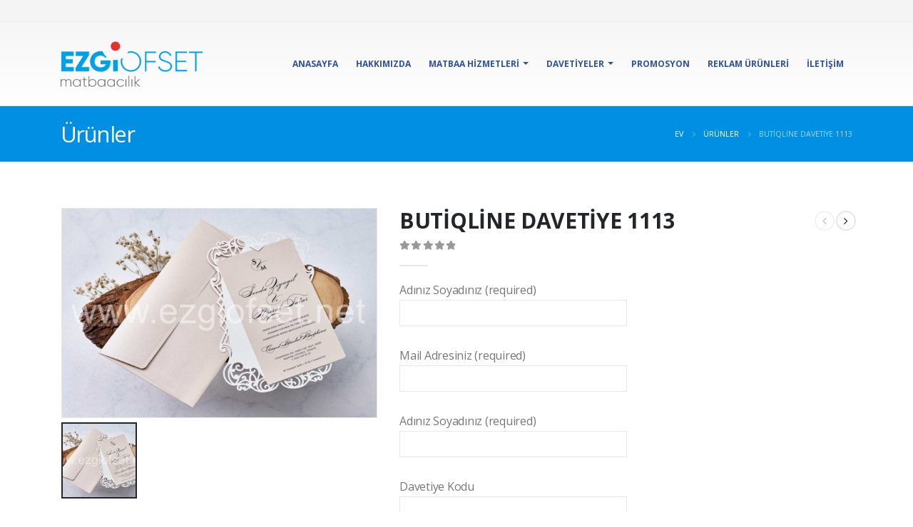

--- FILE ---
content_type: text/html; charset=UTF-8
request_url: http://www.ezgiofset.net/product/butiqline-davetiye-1113/
body_size: 18993
content:
<!DOCTYPE html>
<html lang="tr" prefix="og: https://ogp.me/ns#">
<head>
	<meta charset="UTF-8">
	<!--[if IE]><meta http-equiv='X-UA-Compatible' content='IE=edge,chrome=1'><![endif]-->
	<meta name="viewport" content="width=device-width, initial-scale=1.0, minimum-scale=1.0">
	<link rel="profile" href="http://gmpg.org/xfn/11" />
	<link rel="pingback" href="http://www.ezgiofset.net/xmlrpc.php" />

		<link rel="shortcut icon" href="http://porto_uri/images/logo/favicon.ico" type="image/x-icon" />
		<link rel="apple-touch-icon" href="http://porto_uri/images/logo/apple-touch-icon.png">
		<link rel="apple-touch-icon" sizes="120x120" href="http://porto_uri/images/logo/apple-touch-icon_120x120.png">
		<link rel="apple-touch-icon" sizes="76x76" href="http://porto_uri/images/logo/apple-touch-icon_76x76.png">
		<link rel="apple-touch-icon" sizes="152x152" href="http://porto_uri/images/logo/apple-touch-icon_152x152.png">


<!-- Rank Math ile arama motoru optimizasyonu - https://s.rankmath.com/home -->
<title>Butiqline Davetiye 1113 - Ezgi Ofset</title>
<meta name="description" content="[contact-form-7 id=&quot;5&quot; title=&quot;Contact form 1&quot;]"/>
<meta name="robots" content="index, follow, max-snippet:-1, max-video-preview:-1, max-image-preview:large"/>
<link rel="canonical" href="http://www.ezgiofset.net/product/butiqline-davetiye-1113/" />
<meta property="og:locale" content="tr_TR" />
<meta property="og:type" content="product" />
<meta property="og:title" content="Butiqline Davetiye 1113 - Ezgi Ofset" />
<meta property="og:description" content="[contact-form-7 id=&quot;5&quot; title=&quot;Contact form 1&quot;]" />
<meta property="og:url" content="http://www.ezgiofset.net/product/butiqline-davetiye-1113/" />
<meta property="og:site_name" content="Ezgi Ofset" />
<meta property="og:updated_time" content="2020-10-13T09:39:30+03:00" />
<meta property="og:image" content="http://www.ezgiofset.net/wp-content/uploads/2020/10/butiqline-davetiye-1113.jpg" />
<meta property="og:image:width" content="1215" />
<meta property="og:image:height" content="807" />
<meta property="og:image:alt" content="Butiqline Davetiye 1113" />
<meta property="og:image:type" content="image/jpeg" />
<meta property="product:price:currency" content="GBP" />
<meta property="product:availability" content="instock" />
<meta name="twitter:card" content="summary_large_image" />
<meta name="twitter:title" content="Butiqline Davetiye 1113 - Ezgi Ofset" />
<meta name="twitter:description" content="[contact-form-7 id=&quot;5&quot; title=&quot;Contact form 1&quot;]" />
<meta name="twitter:image" content="http://www.ezgiofset.net/wp-content/uploads/2020/10/butiqline-davetiye-1113.jpg" />
<meta name="twitter:label1" content="Fiyat" />
<meta name="twitter:data1" content="&pound;0.00" />
<meta name="twitter:label2" content="Uygunluk" />
<meta name="twitter:data2" content="Stokta" />
<script type="application/ld+json" class="rank-math-schema">{"@context":"https://schema.org","@graph":[{"@type":["LocalBusiness","Organization"],"@id":"http://www.ezgiofset.net/#organization","name":"Ezgi Ofset","url":"http://www.ezgiofset.net","logo":{"@type":"ImageObject","@id":"http://www.ezgiofset.net/#logo","url":"http://www.ezgiofset.net/wp-content/uploads/2020/10/logo-ezgi.png","contentUrl":"http://www.ezgiofset.net/wp-content/uploads/2020/10/logo-ezgi.png","caption":"Ezgi Ofset","inLanguage":"tr","width":"268","height":"86"},"openingHours":["Monday,Tuesday,Wednesday,Thursday,Friday,Saturday,Sunday 09:00-17:00"],"image":{"@id":"http://www.ezgiofset.net/#logo"}},{"@type":"WebSite","@id":"http://www.ezgiofset.net/#website","url":"http://www.ezgiofset.net","name":"Ezgi Ofset","publisher":{"@id":"http://www.ezgiofset.net/#organization"},"inLanguage":"tr"},{"@type":"ImageObject","@id":"http://www.ezgiofset.net/wp-content/uploads/2020/10/butiqline-davetiye-1113.jpg","url":"http://www.ezgiofset.net/wp-content/uploads/2020/10/butiqline-davetiye-1113.jpg","width":"1215","height":"807","inLanguage":"tr"},{"@type":"ItemPage","@id":"http://www.ezgiofset.net/product/butiqline-davetiye-1113/#webpage","url":"http://www.ezgiofset.net/product/butiqline-davetiye-1113/","name":"Butiqline Davetiye 1113 - Ezgi Ofset","datePublished":"2020-10-04T00:34:56+03:00","dateModified":"2020-10-13T09:39:30+03:00","isPartOf":{"@id":"http://www.ezgiofset.net/#website"},"primaryImageOfPage":{"@id":"http://www.ezgiofset.net/wp-content/uploads/2020/10/butiqline-davetiye-1113.jpg"},"inLanguage":"tr"},{"@type":"Product","name":"Butiqline Davetiye 1113 - Ezgi Ofset","sku":"040479518836","category":"Butiqline Davetiye","mainEntityOfPage":{"@id":"http://www.ezgiofset.net/product/butiqline-davetiye-1113/#webpage"},"@id":"http://www.ezgiofset.net/product/butiqline-davetiye-1113/#richSnippet","image":{"@id":"http://www.ezgiofset.net/wp-content/uploads/2020/10/butiqline-davetiye-1113.jpg"}}]}</script>
<!-- /Rank Math WordPress SEO eklentisi -->

<link rel="alternate" type="application/rss+xml" title="Ezgi Ofset &raquo; beslemesi" href="http://www.ezgiofset.net/feed/" />
<link rel="alternate" type="application/rss+xml" title="Ezgi Ofset &raquo; yorum beslemesi" href="http://www.ezgiofset.net/comments/feed/" />
<script type="text/javascript">
window._wpemojiSettings = {"baseUrl":"https:\/\/s.w.org\/images\/core\/emoji\/14.0.0\/72x72\/","ext":".png","svgUrl":"https:\/\/s.w.org\/images\/core\/emoji\/14.0.0\/svg\/","svgExt":".svg","source":{"concatemoji":"http:\/\/www.ezgiofset.net\/wp-includes\/js\/wp-emoji-release.min.js?ver=6.3.7"}};
/*! This file is auto-generated */
!function(i,n){var o,s,e;function c(e){try{var t={supportTests:e,timestamp:(new Date).valueOf()};sessionStorage.setItem(o,JSON.stringify(t))}catch(e){}}function p(e,t,n){e.clearRect(0,0,e.canvas.width,e.canvas.height),e.fillText(t,0,0);var t=new Uint32Array(e.getImageData(0,0,e.canvas.width,e.canvas.height).data),r=(e.clearRect(0,0,e.canvas.width,e.canvas.height),e.fillText(n,0,0),new Uint32Array(e.getImageData(0,0,e.canvas.width,e.canvas.height).data));return t.every(function(e,t){return e===r[t]})}function u(e,t,n){switch(t){case"flag":return n(e,"\ud83c\udff3\ufe0f\u200d\u26a7\ufe0f","\ud83c\udff3\ufe0f\u200b\u26a7\ufe0f")?!1:!n(e,"\ud83c\uddfa\ud83c\uddf3","\ud83c\uddfa\u200b\ud83c\uddf3")&&!n(e,"\ud83c\udff4\udb40\udc67\udb40\udc62\udb40\udc65\udb40\udc6e\udb40\udc67\udb40\udc7f","\ud83c\udff4\u200b\udb40\udc67\u200b\udb40\udc62\u200b\udb40\udc65\u200b\udb40\udc6e\u200b\udb40\udc67\u200b\udb40\udc7f");case"emoji":return!n(e,"\ud83e\udef1\ud83c\udffb\u200d\ud83e\udef2\ud83c\udfff","\ud83e\udef1\ud83c\udffb\u200b\ud83e\udef2\ud83c\udfff")}return!1}function f(e,t,n){var r="undefined"!=typeof WorkerGlobalScope&&self instanceof WorkerGlobalScope?new OffscreenCanvas(300,150):i.createElement("canvas"),a=r.getContext("2d",{willReadFrequently:!0}),o=(a.textBaseline="top",a.font="600 32px Arial",{});return e.forEach(function(e){o[e]=t(a,e,n)}),o}function t(e){var t=i.createElement("script");t.src=e,t.defer=!0,i.head.appendChild(t)}"undefined"!=typeof Promise&&(o="wpEmojiSettingsSupports",s=["flag","emoji"],n.supports={everything:!0,everythingExceptFlag:!0},e=new Promise(function(e){i.addEventListener("DOMContentLoaded",e,{once:!0})}),new Promise(function(t){var n=function(){try{var e=JSON.parse(sessionStorage.getItem(o));if("object"==typeof e&&"number"==typeof e.timestamp&&(new Date).valueOf()<e.timestamp+604800&&"object"==typeof e.supportTests)return e.supportTests}catch(e){}return null}();if(!n){if("undefined"!=typeof Worker&&"undefined"!=typeof OffscreenCanvas&&"undefined"!=typeof URL&&URL.createObjectURL&&"undefined"!=typeof Blob)try{var e="postMessage("+f.toString()+"("+[JSON.stringify(s),u.toString(),p.toString()].join(",")+"));",r=new Blob([e],{type:"text/javascript"}),a=new Worker(URL.createObjectURL(r),{name:"wpTestEmojiSupports"});return void(a.onmessage=function(e){c(n=e.data),a.terminate(),t(n)})}catch(e){}c(n=f(s,u,p))}t(n)}).then(function(e){for(var t in e)n.supports[t]=e[t],n.supports.everything=n.supports.everything&&n.supports[t],"flag"!==t&&(n.supports.everythingExceptFlag=n.supports.everythingExceptFlag&&n.supports[t]);n.supports.everythingExceptFlag=n.supports.everythingExceptFlag&&!n.supports.flag,n.DOMReady=!1,n.readyCallback=function(){n.DOMReady=!0}}).then(function(){return e}).then(function(){var e;n.supports.everything||(n.readyCallback(),(e=n.source||{}).concatemoji?t(e.concatemoji):e.wpemoji&&e.twemoji&&(t(e.twemoji),t(e.wpemoji)))}))}((window,document),window._wpemojiSettings);
</script>
<style type="text/css">
img.wp-smiley,
img.emoji {
	display: inline !important;
	border: none !important;
	box-shadow: none !important;
	height: 1em !important;
	width: 1em !important;
	margin: 0 0.07em !important;
	vertical-align: -0.1em !important;
	background: none !important;
	padding: 0 !important;
}
</style>
	<link rel='stylesheet' id='wp-block-library-css' href='http://www.ezgiofset.net/wp-includes/css/dist/block-library/style.min.css?ver=6.3.7' type='text/css' media='all' />
<style id='wp-block-library-theme-inline-css' type='text/css'>
.wp-block-audio figcaption{color:#555;font-size:13px;text-align:center}.is-dark-theme .wp-block-audio figcaption{color:hsla(0,0%,100%,.65)}.wp-block-audio{margin:0 0 1em}.wp-block-code{border:1px solid #ccc;border-radius:4px;font-family:Menlo,Consolas,monaco,monospace;padding:.8em 1em}.wp-block-embed figcaption{color:#555;font-size:13px;text-align:center}.is-dark-theme .wp-block-embed figcaption{color:hsla(0,0%,100%,.65)}.wp-block-embed{margin:0 0 1em}.blocks-gallery-caption{color:#555;font-size:13px;text-align:center}.is-dark-theme .blocks-gallery-caption{color:hsla(0,0%,100%,.65)}.wp-block-image figcaption{color:#555;font-size:13px;text-align:center}.is-dark-theme .wp-block-image figcaption{color:hsla(0,0%,100%,.65)}.wp-block-image{margin:0 0 1em}.wp-block-pullquote{border-bottom:4px solid;border-top:4px solid;color:currentColor;margin-bottom:1.75em}.wp-block-pullquote cite,.wp-block-pullquote footer,.wp-block-pullquote__citation{color:currentColor;font-size:.8125em;font-style:normal;text-transform:uppercase}.wp-block-quote{border-left:.25em solid;margin:0 0 1.75em;padding-left:1em}.wp-block-quote cite,.wp-block-quote footer{color:currentColor;font-size:.8125em;font-style:normal;position:relative}.wp-block-quote.has-text-align-right{border-left:none;border-right:.25em solid;padding-left:0;padding-right:1em}.wp-block-quote.has-text-align-center{border:none;padding-left:0}.wp-block-quote.is-large,.wp-block-quote.is-style-large,.wp-block-quote.is-style-plain{border:none}.wp-block-search .wp-block-search__label{font-weight:700}.wp-block-search__button{border:1px solid #ccc;padding:.375em .625em}:where(.wp-block-group.has-background){padding:1.25em 2.375em}.wp-block-separator.has-css-opacity{opacity:.4}.wp-block-separator{border:none;border-bottom:2px solid;margin-left:auto;margin-right:auto}.wp-block-separator.has-alpha-channel-opacity{opacity:1}.wp-block-separator:not(.is-style-wide):not(.is-style-dots){width:100px}.wp-block-separator.has-background:not(.is-style-dots){border-bottom:none;height:1px}.wp-block-separator.has-background:not(.is-style-wide):not(.is-style-dots){height:2px}.wp-block-table{margin:0 0 1em}.wp-block-table td,.wp-block-table th{word-break:normal}.wp-block-table figcaption{color:#555;font-size:13px;text-align:center}.is-dark-theme .wp-block-table figcaption{color:hsla(0,0%,100%,.65)}.wp-block-video figcaption{color:#555;font-size:13px;text-align:center}.is-dark-theme .wp-block-video figcaption{color:hsla(0,0%,100%,.65)}.wp-block-video{margin:0 0 1em}.wp-block-template-part.has-background{margin-bottom:0;margin-top:0;padding:1.25em 2.375em}
</style>
<link rel='stylesheet' id='wc-block-vendors-style-css' href='http://www.ezgiofset.net/wp-content/plugins/woocommerce/packages/woocommerce-blocks/build/vendors-style.css?ver=3.1.0' type='text/css' media='all' />
<link rel='stylesheet' id='wc-block-style-css' href='http://www.ezgiofset.net/wp-content/plugins/woocommerce/packages/woocommerce-blocks/build/style.css?ver=3.1.0' type='text/css' media='all' />
<style id='classic-theme-styles-inline-css' type='text/css'>
/*! This file is auto-generated */
.wp-block-button__link{color:#fff;background-color:#32373c;border-radius:9999px;box-shadow:none;text-decoration:none;padding:calc(.667em + 2px) calc(1.333em + 2px);font-size:1.125em}.wp-block-file__button{background:#32373c;color:#fff;text-decoration:none}
</style>
<style id='global-styles-inline-css' type='text/css'>
body{--wp--preset--color--black: #000000;--wp--preset--color--cyan-bluish-gray: #abb8c3;--wp--preset--color--white: #ffffff;--wp--preset--color--pale-pink: #f78da7;--wp--preset--color--vivid-red: #cf2e2e;--wp--preset--color--luminous-vivid-orange: #ff6900;--wp--preset--color--luminous-vivid-amber: #fcb900;--wp--preset--color--light-green-cyan: #7bdcb5;--wp--preset--color--vivid-green-cyan: #00d084;--wp--preset--color--pale-cyan-blue: #8ed1fc;--wp--preset--color--vivid-cyan-blue: #0693e3;--wp--preset--color--vivid-purple: #9b51e0;--wp--preset--color--primary: #dd3333;--wp--preset--color--secondary: #2d529f;--wp--preset--color--tertiary: #3aabdd;--wp--preset--color--quaternary: #242424;--wp--preset--color--dark: #2e353e;--wp--preset--color--light: #ffffff;--wp--preset--gradient--vivid-cyan-blue-to-vivid-purple: linear-gradient(135deg,rgba(6,147,227,1) 0%,rgb(155,81,224) 100%);--wp--preset--gradient--light-green-cyan-to-vivid-green-cyan: linear-gradient(135deg,rgb(122,220,180) 0%,rgb(0,208,130) 100%);--wp--preset--gradient--luminous-vivid-amber-to-luminous-vivid-orange: linear-gradient(135deg,rgba(252,185,0,1) 0%,rgba(255,105,0,1) 100%);--wp--preset--gradient--luminous-vivid-orange-to-vivid-red: linear-gradient(135deg,rgba(255,105,0,1) 0%,rgb(207,46,46) 100%);--wp--preset--gradient--very-light-gray-to-cyan-bluish-gray: linear-gradient(135deg,rgb(238,238,238) 0%,rgb(169,184,195) 100%);--wp--preset--gradient--cool-to-warm-spectrum: linear-gradient(135deg,rgb(74,234,220) 0%,rgb(151,120,209) 20%,rgb(207,42,186) 40%,rgb(238,44,130) 60%,rgb(251,105,98) 80%,rgb(254,248,76) 100%);--wp--preset--gradient--blush-light-purple: linear-gradient(135deg,rgb(255,206,236) 0%,rgb(152,150,240) 100%);--wp--preset--gradient--blush-bordeaux: linear-gradient(135deg,rgb(254,205,165) 0%,rgb(254,45,45) 50%,rgb(107,0,62) 100%);--wp--preset--gradient--luminous-dusk: linear-gradient(135deg,rgb(255,203,112) 0%,rgb(199,81,192) 50%,rgb(65,88,208) 100%);--wp--preset--gradient--pale-ocean: linear-gradient(135deg,rgb(255,245,203) 0%,rgb(182,227,212) 50%,rgb(51,167,181) 100%);--wp--preset--gradient--electric-grass: linear-gradient(135deg,rgb(202,248,128) 0%,rgb(113,206,126) 100%);--wp--preset--gradient--midnight: linear-gradient(135deg,rgb(2,3,129) 0%,rgb(40,116,252) 100%);--wp--preset--font-size--small: 13px;--wp--preset--font-size--medium: 20px;--wp--preset--font-size--large: 36px;--wp--preset--font-size--x-large: 42px;--wp--preset--spacing--20: 0.44rem;--wp--preset--spacing--30: 0.67rem;--wp--preset--spacing--40: 1rem;--wp--preset--spacing--50: 1.5rem;--wp--preset--spacing--60: 2.25rem;--wp--preset--spacing--70: 3.38rem;--wp--preset--spacing--80: 5.06rem;--wp--preset--shadow--natural: 6px 6px 9px rgba(0, 0, 0, 0.2);--wp--preset--shadow--deep: 12px 12px 50px rgba(0, 0, 0, 0.4);--wp--preset--shadow--sharp: 6px 6px 0px rgba(0, 0, 0, 0.2);--wp--preset--shadow--outlined: 6px 6px 0px -3px rgba(255, 255, 255, 1), 6px 6px rgba(0, 0, 0, 1);--wp--preset--shadow--crisp: 6px 6px 0px rgba(0, 0, 0, 1);}:where(.is-layout-flex){gap: 0.5em;}:where(.is-layout-grid){gap: 0.5em;}body .is-layout-flow > .alignleft{float: left;margin-inline-start: 0;margin-inline-end: 2em;}body .is-layout-flow > .alignright{float: right;margin-inline-start: 2em;margin-inline-end: 0;}body .is-layout-flow > .aligncenter{margin-left: auto !important;margin-right: auto !important;}body .is-layout-constrained > .alignleft{float: left;margin-inline-start: 0;margin-inline-end: 2em;}body .is-layout-constrained > .alignright{float: right;margin-inline-start: 2em;margin-inline-end: 0;}body .is-layout-constrained > .aligncenter{margin-left: auto !important;margin-right: auto !important;}body .is-layout-constrained > :where(:not(.alignleft):not(.alignright):not(.alignfull)){max-width: var(--wp--style--global--content-size);margin-left: auto !important;margin-right: auto !important;}body .is-layout-constrained > .alignwide{max-width: var(--wp--style--global--wide-size);}body .is-layout-flex{display: flex;}body .is-layout-flex{flex-wrap: wrap;align-items: center;}body .is-layout-flex > *{margin: 0;}body .is-layout-grid{display: grid;}body .is-layout-grid > *{margin: 0;}:where(.wp-block-columns.is-layout-flex){gap: 2em;}:where(.wp-block-columns.is-layout-grid){gap: 2em;}:where(.wp-block-post-template.is-layout-flex){gap: 1.25em;}:where(.wp-block-post-template.is-layout-grid){gap: 1.25em;}.has-black-color{color: var(--wp--preset--color--black) !important;}.has-cyan-bluish-gray-color{color: var(--wp--preset--color--cyan-bluish-gray) !important;}.has-white-color{color: var(--wp--preset--color--white) !important;}.has-pale-pink-color{color: var(--wp--preset--color--pale-pink) !important;}.has-vivid-red-color{color: var(--wp--preset--color--vivid-red) !important;}.has-luminous-vivid-orange-color{color: var(--wp--preset--color--luminous-vivid-orange) !important;}.has-luminous-vivid-amber-color{color: var(--wp--preset--color--luminous-vivid-amber) !important;}.has-light-green-cyan-color{color: var(--wp--preset--color--light-green-cyan) !important;}.has-vivid-green-cyan-color{color: var(--wp--preset--color--vivid-green-cyan) !important;}.has-pale-cyan-blue-color{color: var(--wp--preset--color--pale-cyan-blue) !important;}.has-vivid-cyan-blue-color{color: var(--wp--preset--color--vivid-cyan-blue) !important;}.has-vivid-purple-color{color: var(--wp--preset--color--vivid-purple) !important;}.has-black-background-color{background-color: var(--wp--preset--color--black) !important;}.has-cyan-bluish-gray-background-color{background-color: var(--wp--preset--color--cyan-bluish-gray) !important;}.has-white-background-color{background-color: var(--wp--preset--color--white) !important;}.has-pale-pink-background-color{background-color: var(--wp--preset--color--pale-pink) !important;}.has-vivid-red-background-color{background-color: var(--wp--preset--color--vivid-red) !important;}.has-luminous-vivid-orange-background-color{background-color: var(--wp--preset--color--luminous-vivid-orange) !important;}.has-luminous-vivid-amber-background-color{background-color: var(--wp--preset--color--luminous-vivid-amber) !important;}.has-light-green-cyan-background-color{background-color: var(--wp--preset--color--light-green-cyan) !important;}.has-vivid-green-cyan-background-color{background-color: var(--wp--preset--color--vivid-green-cyan) !important;}.has-pale-cyan-blue-background-color{background-color: var(--wp--preset--color--pale-cyan-blue) !important;}.has-vivid-cyan-blue-background-color{background-color: var(--wp--preset--color--vivid-cyan-blue) !important;}.has-vivid-purple-background-color{background-color: var(--wp--preset--color--vivid-purple) !important;}.has-black-border-color{border-color: var(--wp--preset--color--black) !important;}.has-cyan-bluish-gray-border-color{border-color: var(--wp--preset--color--cyan-bluish-gray) !important;}.has-white-border-color{border-color: var(--wp--preset--color--white) !important;}.has-pale-pink-border-color{border-color: var(--wp--preset--color--pale-pink) !important;}.has-vivid-red-border-color{border-color: var(--wp--preset--color--vivid-red) !important;}.has-luminous-vivid-orange-border-color{border-color: var(--wp--preset--color--luminous-vivid-orange) !important;}.has-luminous-vivid-amber-border-color{border-color: var(--wp--preset--color--luminous-vivid-amber) !important;}.has-light-green-cyan-border-color{border-color: var(--wp--preset--color--light-green-cyan) !important;}.has-vivid-green-cyan-border-color{border-color: var(--wp--preset--color--vivid-green-cyan) !important;}.has-pale-cyan-blue-border-color{border-color: var(--wp--preset--color--pale-cyan-blue) !important;}.has-vivid-cyan-blue-border-color{border-color: var(--wp--preset--color--vivid-cyan-blue) !important;}.has-vivid-purple-border-color{border-color: var(--wp--preset--color--vivid-purple) !important;}.has-vivid-cyan-blue-to-vivid-purple-gradient-background{background: var(--wp--preset--gradient--vivid-cyan-blue-to-vivid-purple) !important;}.has-light-green-cyan-to-vivid-green-cyan-gradient-background{background: var(--wp--preset--gradient--light-green-cyan-to-vivid-green-cyan) !important;}.has-luminous-vivid-amber-to-luminous-vivid-orange-gradient-background{background: var(--wp--preset--gradient--luminous-vivid-amber-to-luminous-vivid-orange) !important;}.has-luminous-vivid-orange-to-vivid-red-gradient-background{background: var(--wp--preset--gradient--luminous-vivid-orange-to-vivid-red) !important;}.has-very-light-gray-to-cyan-bluish-gray-gradient-background{background: var(--wp--preset--gradient--very-light-gray-to-cyan-bluish-gray) !important;}.has-cool-to-warm-spectrum-gradient-background{background: var(--wp--preset--gradient--cool-to-warm-spectrum) !important;}.has-blush-light-purple-gradient-background{background: var(--wp--preset--gradient--blush-light-purple) !important;}.has-blush-bordeaux-gradient-background{background: var(--wp--preset--gradient--blush-bordeaux) !important;}.has-luminous-dusk-gradient-background{background: var(--wp--preset--gradient--luminous-dusk) !important;}.has-pale-ocean-gradient-background{background: var(--wp--preset--gradient--pale-ocean) !important;}.has-electric-grass-gradient-background{background: var(--wp--preset--gradient--electric-grass) !important;}.has-midnight-gradient-background{background: var(--wp--preset--gradient--midnight) !important;}.has-small-font-size{font-size: var(--wp--preset--font-size--small) !important;}.has-medium-font-size{font-size: var(--wp--preset--font-size--medium) !important;}.has-large-font-size{font-size: var(--wp--preset--font-size--large) !important;}.has-x-large-font-size{font-size: var(--wp--preset--font-size--x-large) !important;}
.wp-block-navigation a:where(:not(.wp-element-button)){color: inherit;}
:where(.wp-block-post-template.is-layout-flex){gap: 1.25em;}:where(.wp-block-post-template.is-layout-grid){gap: 1.25em;}
:where(.wp-block-columns.is-layout-flex){gap: 2em;}:where(.wp-block-columns.is-layout-grid){gap: 2em;}
.wp-block-pullquote{font-size: 1.5em;line-height: 1.6;}
</style>
<link rel='stylesheet' id='contact-form-7-css' href='http://www.ezgiofset.net/wp-content/plugins/contact-form-7/includes/css/styles.css?ver=5.2.2' type='text/css' media='all' />
<link rel='stylesheet' id='rs-plugin-settings-css' href='http://www.ezgiofset.net/wp-content/plugins/revslider/public/assets/css/rs6.css?ver=6.2.2' type='text/css' media='all' />
<style id='rs-plugin-settings-inline-css' type='text/css'>
#rs-demo-id {}
.tparrows:before{color:#dd3333;text-shadow:0 0 3px #fff;}.revslider-initialised .tp-loader{z-index:18;}
</style>
<style id='woocommerce-inline-inline-css' type='text/css'>
.woocommerce form .form-row .required { visibility: visible; }
</style>
<link rel='stylesheet' id='js_composer_front-css' href='http://www.ezgiofset.net/wp-content/plugins/js_composer/assets/css/js_composer.min.css?ver=6.1' type='text/css' media='all' />
<link rel='stylesheet' id='bootstrap-css' href='http://www.ezgiofset.net/wp-content/uploads/porto_styles/bootstrap.css?ver=5.2.2' type='text/css' media='all' />
<link rel='stylesheet' id='porto-plugins-css' href='http://www.ezgiofset.net/wp-content/themes/porto/css/plugins.css?ver=6.3.7' type='text/css' media='all' />
<link rel='stylesheet' id='porto-theme-css' href='http://www.ezgiofset.net/wp-content/themes/porto/css/theme.css?ver=6.3.7' type='text/css' media='all' />
<link rel='stylesheet' id='porto-shortcodes-css' href='http://www.ezgiofset.net/wp-content/themes/porto/css/shortcodes.css?ver=5.2.2' type='text/css' media='all' />
<link rel='stylesheet' id='porto-theme-shop-css' href='http://www.ezgiofset.net/wp-content/themes/porto/css/theme_shop.css?ver=6.3.7' type='text/css' media='all' />
<link rel='stylesheet' id='porto-dynamic-style-css' href='http://www.ezgiofset.net/wp-content/uploads/porto_styles/dynamic_style.css?ver=5.2.2' type='text/css' media='all' />
<link rel='stylesheet' id='porto-style-css' href='http://www.ezgiofset.net/wp-content/themes/porto/style.css?ver=6.3.7' type='text/css' media='all' />
<style id='porto-style-inline-css' type='text/css'>
	#header .logo,.side-header-narrow-bar-logo{max-width:200px;}@media (min-width:1170px){#header .logo{max-width:200px;}}@media (max-width:991px){#header .logo{max-width:200px;}}@media (max-width:767px){#header .logo{max-width:200px;}}@media (min-width:992px){}.page-top .product-nav{position:static;height:auto;margin-top:0;}.page-top .product-nav .product-prev,.page-top .product-nav .product-next{float:none;position:absolute;height:30px;top:50%;bottom:50%;margin-top:-15px;}.page-top .product-nav .product-prev{right:10px;}.page-top .product-nav .product-next{left:10px;}.page-top .product-nav .product-next .product-popup{right:auto;left:0;}.page-top .product-nav .product-next .product-popup:before{right:auto;left:6px;}.page-top .sort-source{position:static;text-align:center;margin-top:5px;border-width:0;}.page-top{padding-top:20px;padding-bottom:20px;}.page-top .page-title{padding-bottom:0;}@media (max-width:991px){.page-top .page-sub-title{margin-bottom:5px;margin-top:0;}.page-top .breadcrumbs-wrap{margin-bottom:5px;}}@media (min-width:992px){.page-top .page-title{min-height:0;line-height:1.25;}.page-top .page-sub-title{line-height:1.6;}.page-top .product-nav{display:inline-block;height:30px;vertical-align:middle;margin-left:10px;}.page-top .product-nav .product-prev,.page-top .product-nav .product-next{position:relative;}.page-top .product-nav .product-prev{float:left;left:0;}.page-top .product-nav .product-prev .product-popup{right:auto;left:-26px;}.page-top .product-nav .product-prev:before{right:auto;left:32px;}.page-top .product-nav .product-next{float:left;left:0;}.page-top .product-nav .product-next .product-popup{right:auto;left:0;}.page-top .product-nav .product-next .product-popup:before{right:auto;}}@media (min-width:992px){.page-top .product-nav{height:auto;}.page-top .breadcrumb{-webkit-justify-content:flex-end;-ms-flex-pack:end;justify-content:flex-end}}.product-images .img-thumbnail .inner,.product-images .img-thumbnail .inner img{-webkit-transform:none;transform:none;}#login-form-popup{position:relative;width:80%;max-width:872px;margin-left:auto;margin-right:auto;}#login-form-popup .featured-box{margin-bottom:0;box-shadow:none;border:none;}#login-form-popup .featured-box .box-content{padding:25px 35px;}#login-form-popup .featured-box h2{text-transform:uppercase;font-size:15px;letter-spacing:0.05em;font-weight:600;color:#1d2127;line-height:2;}.porto-social-login-section{background:#f4f4f2;text-align:center;padding:20px 20px 25px;}.porto-social-login-section p{text-transform:uppercase;font-size:12px;color:#1d2127;font-weight:600;margin-bottom:8px;}#login-form-popup .col2-set{margin-left:-20px;margin-right:-20px;}#login-form-popup .col-1,#login-form-popup .col-2{padding-left:20px;padding-right:20px;}@media (min-width:992px){#login-form-popup .col-1{border-right:1px solid #f5f6f6;}}#login-form-popup .input-text{box-shadow:none;padding-top:10px;padding-bottom:10px;border-color:#ddd;border-radius:2px;}#login-form-popup form label{font-size:12px;line-height:1;}#login-form-popup .form-row{margin-bottom:20px;}#login-form-popup .button{border-radius:2px;padding:10px 24px;text-transform:uppercase;text-shadow:none;font-family:Open Sans;font-size:12px;letter-spacing:0.025em;color:#fff;}#login-form-popup label.inline{margin-top:15px;float:right;position:relative;cursor:pointer;line-height:1.5;}#login-form-popup label.inline input[type=checkbox]{opacity:0;margin-right:8px;margin-top:0;margin-bottom:0;}#login-form-popup label.inline span:before{content:'';position:absolute;border:1px solid #ddd;border-radius:1px;width:16px;height:16px;left:0;top:0;text-align:center;line-height:15px;font-family:'Font Awesome 5 Free';font-weight:900;font-size:9px;color:#aaa;}#login-form-popup label.inline input[type=checkbox]:checked + span:before{content:'\f00c';}#login-form-popup .social-button{text-decoration:none;margin-left:10px;margin-right:10px;}#login-form-popup .social-button i{font-size:16px;margin-right:8px;}#login-form-popup p.status{color:#1d2127;}#login-form-popup .lost_password{margin-top:-15px;font-size:13px;margin-bottom:0;}.porto-social-login-section .google-plus{background:#dd4e31;}.porto-social-login-section .facebook{background:#3a589d;}.porto-social-login-section .twitter{background:#1aa9e1;}#login-form-popup{max-width:480px;}html.panel-opened body > .mfp-bg{z-index:9042;}html.panel-opened body > .mfp-wrap{z-index:9043;}#header .block-inline{margin-bottom:0;line-height:inherit;}#header .header-contact i{margin:0 3px 0 0;color:#4c4c4c !important;}#header .header-contact .nav > li > a,#header .header-contact .nav > li > span{padding:6px 10px;display:inline-block;}#header .header-contact .nav > li{border-right:1px solid #d1dee9;}#header .header-contact .nav > li:last-child{border-width:0;margin-right:10px;}@media (min-width:576px){#header .logo{margin-top:11px;margin-bottom:11px;}}#header .header-main .header-left{padding:16px 0;}.mega-menu.show-arrow > li.has-sub > a:after{content:"";float:right;border-top:4px solid;border-left:4px solid transparent;border-right:4px solid transparent;margin-top:7px;}.mega-menu .narrow .popup li.menu-item > a{border-bottom-color:#335cb3;}#nav-panel .accordion-menu > li.menu-item > a,#nav-panel .accordion-menu > li.menu-item > .arrow{color:#2d529f;}.page-top .page-sub-title{opacity:0.65;}.page-top ul.breadcrumb{font-size:0.95em;}.page-top ul.breadcrumb,.page-top ul.breadcrumb > li a{text-transform:uppercase;}.page-top ul.breadcrumb > li .delimiter{opacity:0.4;}.page-top ul.breadcrumb > li:last-child{opacity:0.65;}#footer .footer-bottom{border-top:1px solid #53585e;}#footer .widgettitle,#footer .widget-title,#footer .widgettitle a,#footer .widget-title a{font-weight:300;}#footer .widgettitle,#footer .widget-title{font-size:1.8em;margin-bottom:25px;}#footer .footer-main > .container{padding-top:70px;padding-bottom:60px;}#footer .footer-bottom{padding:6px 0;}#footer a strong{display:block;font-size:30px;line-height:1;font-weight:300;}#footer .custom-info span:nth-child(1){color:#95989c;}.main-content,.left-sidebar,.right-sidebar{padding-top:65px;}h2.entry-title{font-size:1.8em;line-height:24px;text-transform:uppercase;font-weight:700;}.box-shadow-custom{box-shadow:10px 10px 74px -15px rgba(0,0,0,0.33);}hr{background-image:none;background-color:#dbdbdb;}.lead{font-weight:400;}.custom-info span:nth-child(1){color:#90c9ea;display:inline-block;margin-right:10px;min-width:68px;}.custom-info span:nth-child(1)::after{color:#fff;content:":";display:block;float:right;}.custom-info span:nth-child(2){color:#fff;display:inline-block;}.custom-button .btn{border-radius:30px !important;padding:10px 30px;}.thumb-info-custom{margin-bottom:35px;}.thumb-info-custom .thumb-info{box-shadow:none;}.thumb-info-custom .thumb-info-side-image-wrapper{margin:0 0 10px;float:none;}.thumb-info-custom .thumb-info-caption .thumb-info-caption-text{padding:30px;font-size:1em;line-height:24px;}.thumb-info-custom h5{font-size:1.3em;line-height:27px;}div.wpb_single_image .vc_single_image-wrapper{width:100%;}.content-grid .content-grid-item{min-height:150px;}.widget .widgettitle,.widget .widget-title{font-size:1.4em;font-weight:600;text-transform:none;margin-bottom:25px;}.member-image{margin-bottom:0;}.member-item .thumb-info{border:1px solid #ddd;}.members-infinite .thumb-info:hover img{-webkit-transform:none;transform:none;}.rev_slider .slotholder:after{width:100%;height:100%;content:"";position:absolute;left:0;top:0;pointer-events:none;background:rgba(0,0,0,0.25);}.tp-bullets .tp-bullet{background:rgba(255,255,255,0.3);border-radius:100%;border:2px solid #fff;opacity:0.7;padding:7px;}.tp-bullets .tp-bullet.selected{opacity:1 !important;}.tp-bullets .tp-bullet.selected::after{content:'';display:block;position:absolute;top:50%;left:50%;width:6px;height:6px;background:#fff;border-radius:100%;-webkit-transform:translateX(-50%) translateY(-50%);-ms-transform:translateX(-50%) translateY(-50%);-o-transform:translateX(-50%) translateY(-50%);transform:translateX(-50%) translateY(-50%);}.content-grid{border:1px solid #dadada;}.quote-icon{-webkit-transform:rotate(180deg);transform:rotate(180deg);}.quote-icon.vc_icon_element.vc_icon_element-outer .vc_icon_element-inner.vc_icon_element-size-sm.vc_icon_element-have-style-inner{width:50px !important;height:50px !important;font-size:12px;line-height:50px;border-width:1px;}.testimonial blockquote p{font-family:"Open Sans",Arial,sans-serif;font-size:15px;line-height:24px;}.testimonial.testimonial-with-quotes blockquote:before,.testimonial.testimonial-with-quotes blockquote:after{font-size:40px;}.testimonial .testimonial-author strong{margin-top:20px;display:inline-block;opacity:1 !important;position:relative;text-transform:uppercase;}.testimonial .testimonial-author strong:before{border-top:2px solid #80c9f2;content:"";display:block;left:50%;position:absolute;top:0;transform:translateX(-50%) translateY(-50%);width:35%;}.member-carousel.owl-carousel .owl-nav .owl-next:before{font-family:"Simple-Line-Icons";content:"\e079";}.member-carousel.owl-carousel .owl-nav .owl-prev:before{font-family:"Simple-Line-Icons";content:"\e07a";}.member-carousel.owl-carousel.show-nav-title .owl-nav [class*="owl-"]{width:30px;font-size:28px;}.member-carousel.owl-carousel .owl-nav .owl-prev{left:-70px;}.member-carousel.owl-carousel .owl-nav{margin-top:-58px;}.owl-carousel.show-nav-title .owl-nav [class*="owl-"]{color:#2d529f;}.owl-carousel.show-nav-title .owl-nav .disabled{color:#0092e3;}.medical-schedules{margin:-47px 0 0 0;}.medical-schedules .row{margin-left:0;margin-right:0;}.medical-schedules h4{line-height:23px;}.medical-schedules h4,.medical-schedules h5,.medical-schedules a,.medical-schedules i{color:#fff !important;}.medical-schedules h5{position:relative;display:inline-block;}.medical-schedules .box-one,.medical-schedules .box-two,.medical-schedules .box-three,.medical-schedules .box-four{height:94px;position:relative;-webkit-animation-duration:0.6s;-ms-animation-duration:0.6s;animation-duration:0.6s;}.medical-schedules .box-one{z-index:4;}.medical-schedules .box-two{z-index:2;}.medical-schedules .box-three{z-index:5;}.medical-schedules .box-four{z-index:1;}.medical-schedules .box-one::after{content:'';display:block;position:absolute;top:0;right:-40px;width:0;height:0;border-top:47px solid transparent;border-bottom:47px solid transparent;border-left:40px solid #008fe2;z-index:5;}.medical-schedules .box-two{padding:38px 38px 38px 40px;text-align:center;}.medical-schedules .box-three{padding:38px 38px 38px 15px;text-align:center;}.medical-schedules .box-two a,.medical-schedules .box-three a{text-decoration:none;}.medical-schedules .box-three:hover .expanded-info{opacity:1;z-index:1;visibility:visible;text-align:left;}.medical-schedules .box-three:hover .expanded-info .info{opacity:1;-webkit-transform:translateY(0%);-ms-transform:translateY(0%);-o-transform:translateY(0%);transform:translateY(0%);}.medical-schedules .box-three:hover i{-webkit-transition:all 0.3s ease;transition:all 0.3s ease;}.medical-schedules .expanded-info{opacity:0;position:absolute;left:0;bottom:99%;width:100%;padding:30px;box-shadow:0 -12px 30px rgba(0,0,0,0.2);z-index:-1;text-align:left;visibility:hidden;-webkit-transition:all 0.3s ease;transition:all 0.3s ease;}.medical-schedules .expanded-info .info{opacity:0;-webkit-transform:translateY(-40%);-ms-transform:translateY(-40%);-o-transform:translateY(-40%);transform:translateY(-40%);}.medical-schedules .expanded-info .info:nth-child(1){-webkit-transition:all 0.3s ease 0.4s;transition:all 0.3s ease 0.4s;}.medical-schedules .expanded-info .info:nth-child(2){-webkit-transition:all 0.3s ease 0.5s;transition:all 0.3s ease 0.5s;}.medical-schedules .expanded-info .info:nth-child(3){-webkit-transition:all 0.3s ease 0.6s;transition:all 0.3s ease 0.6s;}.medical-schedules .box-two i,.medical-schedules .box-three i{position:absolute;top:50%;right:-30px;font-size:1.44em;-webkit-transition:all 0.3s ease;transition:all 0.3s ease;}.medical-schedules .box-two:hover i{-webkit-transform:translateY(-50%) translateX(50%);-ms-transform:translateY(-50%) translateX(50%);-o-transform:translateY(-50%) translateX(50%);transform:translateY(-50%) translateX(50%);}.medical-schedules .box-two i{-webkit-transform:translateY(-50%) translateX(0%);-ms-transform:translateY(-50%) translateX(0%);-o-transform:translateY(-50%) translateX(0%);transform:translateY(-50%) translateX(0%);}.medical-schedules .box-three:hover i{-webkit-transform:translateY(-50%) rotate(-90deg);-ms-transform:translateY(-50%) rotate(-90deg);-o-transform:translateY(-50%) rotate(-90deg);transform:translateY(-50%) rotate(-90deg);}.medical-schedules .box-three i{-webkit-transform:translateY(-50%) rotate(0deg);-ms-transform:translateY(-50%) rotate(0deg);-o-transform:translateY(-50%) rotate(0deg);transform:translateY(-50%) rotate(0deg);}.medical-schedules .box-four label{display:block;margin:-3px 0 0;opacity:0.5;}.medical-schedules .box-four strong{font-size:1.6em;}.medical-schedules .box-four .feature-box{padding:23.7px 10px;color:#fff;}.medical-schedules .box-four .feature-box-icon{margin-top:5px;}@media (max-width:1169px){.medical-schedules .feature-box.feature-box-style-2 .feature-box-info{padding-left:40px;}.medical-schedules .box-four .feature-box{padding:23.7px 0;margin:0 -5px;}.medical-schedules .expanded-info{padding:30px 10px;}}@media (max-width:991px){.medical-schedules h4{padding-top:15px !important;}.medical-schedules .box-one::after{content:none;}.medical-schedules .box-one,.medical-schedules .box-four{padding:0;}.medical-schedules .box-two,.medical-schedules .box-three{padding:38px;text-align:left;}.medical-schedules .box-four .feature-box{padding:23.7px;margin:0;}.medical-schedules .expanded-info{padding:30px 35px;}}
</style>
<!--[if lt IE 10]>
<link rel='stylesheet' id='porto-ie-css' href='http://www.ezgiofset.net/wp-content/themes/porto/css/ie.css?ver=6.3.7' type='text/css' media='all' />
<![endif]-->
<link rel='stylesheet' id='styles-child-css' href='http://www.ezgiofset.net/wp-content/themes/porto-child/style.css?ver=6.3.7' type='text/css' media='all' />
<script type="text/template" id="tmpl-variation-template">
	<div class="woocommerce-variation-description">{{{ data.variation.variation_description }}}</div>
	<div class="woocommerce-variation-price">{{{ data.variation.price_html }}}</div>
	<div class="woocommerce-variation-availability">{{{ data.variation.availability_html }}}</div>
</script>
<script type="text/template" id="tmpl-unavailable-variation-template">
	<p>Maalesef, bu ürün mevcut değil. Lütfen farklı bir kombinasyon seçin.</p>
</script>
<script type='text/javascript' src='http://www.ezgiofset.net/wp-includes/js/jquery/jquery.min.js?ver=3.7.0' id='jquery-core-js'></script>
<script type='text/javascript' src='http://www.ezgiofset.net/wp-includes/js/jquery/jquery-migrate.min.js?ver=3.4.1' id='jquery-migrate-js'></script>
<script type='text/javascript' src='http://www.ezgiofset.net/wp-content/plugins/revslider/public/assets/js/rbtools.min.js?ver=6.0' id='tp-tools-js'></script>
<script type='text/javascript' src='http://www.ezgiofset.net/wp-content/plugins/revslider/public/assets/js/rs6.min.js?ver=6.2.2' id='revmin-js'></script>
<script type='text/javascript' src='http://www.ezgiofset.net/wp-content/plugins/woocommerce/assets/js/jquery-blockui/jquery.blockUI.min.js?ver=2.70' id='jquery-blockui-js'></script>
<script type='text/javascript' id='wc-add-to-cart-js-extra'>
/* <![CDATA[ */
var wc_add_to_cart_params = {"ajax_url":"\/wp-admin\/admin-ajax.php","wc_ajax_url":"\/?wc-ajax=%%endpoint%%","i18n_view_cart":"Sepeti g\u00f6r\u00fcnt\u00fcle","cart_url":"http:\/\/www.ezgiofset.net","is_cart":"","cart_redirect_after_add":"no"};
/* ]]> */
</script>
<script type='text/javascript' src='http://www.ezgiofset.net/wp-content/plugins/woocommerce/assets/js/frontend/add-to-cart.min.js?ver=4.5.5' id='wc-add-to-cart-js'></script>
<script type='text/javascript' src='http://www.ezgiofset.net/wp-content/plugins/js_composer/assets/js/vendors/woocommerce-add-to-cart.js?ver=6.1' id='vc_woocommerce-add-to-cart-js-js'></script>
<link rel="https://api.w.org/" href="http://www.ezgiofset.net/wp-json/" /><link rel="alternate" type="application/json" href="http://www.ezgiofset.net/wp-json/wp/v2/product/1408" /><link rel="EditURI" type="application/rsd+xml" title="RSD" href="http://www.ezgiofset.net/xmlrpc.php?rsd" />
<meta name="generator" content="WordPress 6.3.7" />
<link rel='shortlink' href='http://www.ezgiofset.net/?p=1408' />
<link rel="alternate" type="application/json+oembed" href="http://www.ezgiofset.net/wp-json/oembed/1.0/embed?url=http%3A%2F%2Fwww.ezgiofset.net%2Fproduct%2Fbutiqline-davetiye-1113%2F" />
<link rel="alternate" type="text/xml+oembed" href="http://www.ezgiofset.net/wp-json/oembed/1.0/embed?url=http%3A%2F%2Fwww.ezgiofset.net%2Fproduct%2Fbutiqline-davetiye-1113%2F&#038;format=xml" />
<meta name="generator" content="Site Kit by Google 1.88.0" />		<script type="text/javascript">
		WebFontConfig = {
			google: { families: [ 'Open+Sans:200,300,400,500,600,700,800','Shadows+Into+Light:400,700','Playfair+Display:400,700' ] }
		};
		(function(d) {
			var wf = d.createElement('script'), s = d.scripts[0];
			wf.src = 'http://www.ezgiofset.net/wp-content/themes/porto/js/libs/webfont.js';
			wf.async = true;
			s.parentNode.insertBefore(wf, s);
		})(document);</script>
			<noscript><style>.woocommerce-product-gallery{ opacity: 1 !important; }</style></noscript>
	<style type="text/css">.recentcomments a{display:inline !important;padding:0 !important;margin:0 !important;}</style><meta name="generator" content="Powered by WPBakery Page Builder - drag and drop page builder for WordPress."/>
<meta name="generator" content="Powered by Slider Revolution 6.2.2 - responsive, Mobile-Friendly Slider Plugin for WordPress with comfortable drag and drop interface." />
<script type="text/javascript">function setREVStartSize(e){			
			try {								
				var pw = document.getElementById(e.c).parentNode.offsetWidth,
					newh;
				pw = pw===0 || isNaN(pw) ? window.innerWidth : pw;
				e.tabw = e.tabw===undefined ? 0 : parseInt(e.tabw);
				e.thumbw = e.thumbw===undefined ? 0 : parseInt(e.thumbw);
				e.tabh = e.tabh===undefined ? 0 : parseInt(e.tabh);
				e.thumbh = e.thumbh===undefined ? 0 : parseInt(e.thumbh);
				e.tabhide = e.tabhide===undefined ? 0 : parseInt(e.tabhide);
				e.thumbhide = e.thumbhide===undefined ? 0 : parseInt(e.thumbhide);
				e.mh = e.mh===undefined || e.mh=="" || e.mh==="auto" ? 0 : parseInt(e.mh,0);		
				if(e.layout==="fullscreen" || e.l==="fullscreen") 						
					newh = Math.max(e.mh,window.innerHeight);				
				else{					
					e.gw = Array.isArray(e.gw) ? e.gw : [e.gw];
					for (var i in e.rl) if (e.gw[i]===undefined || e.gw[i]===0) e.gw[i] = e.gw[i-1];					
					e.gh = e.el===undefined || e.el==="" || (Array.isArray(e.el) && e.el.length==0)? e.gh : e.el;
					e.gh = Array.isArray(e.gh) ? e.gh : [e.gh];
					for (var i in e.rl) if (e.gh[i]===undefined || e.gh[i]===0) e.gh[i] = e.gh[i-1];
										
					var nl = new Array(e.rl.length),
						ix = 0,						
						sl;					
					e.tabw = e.tabhide>=pw ? 0 : e.tabw;
					e.thumbw = e.thumbhide>=pw ? 0 : e.thumbw;
					e.tabh = e.tabhide>=pw ? 0 : e.tabh;
					e.thumbh = e.thumbhide>=pw ? 0 : e.thumbh;					
					for (var i in e.rl) nl[i] = e.rl[i]<window.innerWidth ? 0 : e.rl[i];
					sl = nl[0];									
					for (var i in nl) if (sl>nl[i] && nl[i]>0) { sl = nl[i]; ix=i;}															
					var m = pw>(e.gw[ix]+e.tabw+e.thumbw) ? 1 : (pw-(e.tabw+e.thumbw)) / (e.gw[ix]);					

					newh =  (e.type==="carousel" && e.justify==="true" ? e.gh[ix] : (e.gh[ix] * m)) + (e.tabh + e.thumbh);
				}			
				
				if(window.rs_init_css===undefined) window.rs_init_css = document.head.appendChild(document.createElement("style"));					
				document.getElementById(e.c).height = newh;
				window.rs_init_css.innerHTML += "#"+e.c+"_wrapper { height: "+newh+"px }";				
			} catch(e){
				console.log("Failure at Presize of Slider:" + e)
			}					   
		  };</script>
<noscript><style> .wpb_animate_when_almost_visible { opacity: 1; }</style></noscript></head>
<body class="product-template-default single single-product postid-1408 wp-embed-responsive full blog-1  theme-porto woocommerce woocommerce-page woocommerce-no-js login-popup wpb-js-composer js-comp-ver-6.1 vc_responsive">

	<div class="page-wrapper"><!-- page wrapper -->

		
					<!-- header wrapper -->
			<div class="header-wrapper">
								<header id="header" class="header-corporate header-16">
			<div class="header-top">
			<div class="container">
				<div class="header-left">
														</div>
				<div class="header-right">
																			</div>
			</div>
		</div>
	
	<div class="header-main">
		<div class="container">
			<div class="header-left">
					<div class="logo">
		<a href="http://www.ezgiofset.net/" title="Ezgi Ofset - Kızılay Matbaa"  rel="home">
		<img class="img-responsive standard-logo retina-logo" src="//www.ezgiofset.net/wp-content/uploads/2020/10/logo-ezgi.png" alt="Ezgi Ofset" />	</a>
			</div>
					</div>

			<div class="header-right">
								<a class="mobile-toggle"><i class="fas fa-bars"></i></a>
				<div id="main-menu"
				 class="show-header-top"				>
				<ul id="menu-anamenu" class="main-menu mega-menu show-arrow"><li id="nav-menu-item-1077" class="menu-item menu-item-type-post_type menu-item-object-page menu-item-home narrow"><a href="http://www.ezgiofset.net/">Anasayfa</a></li>
<li id="nav-menu-item-1078" class="menu-item menu-item-type-post_type menu-item-object-page narrow"><a href="http://www.ezgiofset.net/hakkimizda/">Hakkımızda</a></li>
<li id="nav-menu-item-1079" class="menu-item menu-item-type-custom menu-item-object-custom menu-item-has-children has-sub narrow"><a href="#">Matbaa Hizmetleri</a>
<div class="popup"><div class="inner" style=""><ul class="sub-menu">
	<li id="nav-menu-item-1080" class="menu-item menu-item-type-post_type menu-item-object-page" data-cols="1"><a href="http://www.ezgiofset.net/matbuu-evraklar/">Matbuu Evraklar</a></li>
	<li id="nav-menu-item-1081" class="menu-item menu-item-type-post_type menu-item-object-page" data-cols="1"><a href="http://www.ezgiofset.net/kartvizit/">Ankara Kartvizit</a></li>
	<li id="nav-menu-item-1082" class="menu-item menu-item-type-post_type menu-item-object-page" data-cols="1"><a href="http://www.ezgiofset.net/katalog/">Katalog</a></li>
	<li id="nav-menu-item-1083" class="menu-item menu-item-type-post_type menu-item-object-page" data-cols="1"><a href="http://www.ezgiofset.net/brosur/">Broşür</a></li>
	<li id="nav-menu-item-1084" class="menu-item menu-item-type-post_type menu-item-object-page" data-cols="1"><a href="http://www.ezgiofset.net/el-ilani/">El İlanı</a></li>
	<li id="nav-menu-item-1085" class="menu-item menu-item-type-post_type menu-item-object-page" data-cols="1"><a href="http://www.ezgiofset.net/afis-poster/">Afiş / Poster</a></li>
	<li id="nav-menu-item-1086" class="menu-item menu-item-type-post_type menu-item-object-page" data-cols="1"><a href="http://www.ezgiofset.net/kitap-dergi/">Kitap / Dergi</a></li>
	<li id="nav-menu-item-1087" class="menu-item menu-item-type-post_type menu-item-object-page" data-cols="1"><a href="http://www.ezgiofset.net/antetli-kagit/">Antetli Kağıt</a></li>
	<li id="nav-menu-item-1088" class="menu-item menu-item-type-post_type menu-item-object-page" data-cols="1"><a href="http://www.ezgiofset.net/zarf-baski/">Zarf Baskı</a></li>
	<li id="nav-menu-item-1089" class="menu-item menu-item-type-post_type menu-item-object-page" data-cols="1"><a href="http://www.ezgiofset.net/cepli-dosya/">Cepli Dosya</a></li>
	<li id="nav-menu-item-1090" class="menu-item menu-item-type-post_type menu-item-object-page" data-cols="1"><a href="http://www.ezgiofset.net/bloknot-baskisi/">Bloknot Baskısı</a></li>
</ul></div></div>
</li>
<li id="nav-menu-item-1091" class="menu-item menu-item-type-custom menu-item-object-custom menu-item-has-children has-sub narrow"><a href="#">Davetiyeler</a>
<div class="popup"><div class="inner" style=""><ul class="sub-menu">
	<li id="nav-menu-item-1092" class="menu-item menu-item-type-post_type menu-item-object-page menu-item-has-children sub" data-cols="1"><a href="http://www.ezgiofset.net/dugun-davetiyesi/">Düğün Davetiyesi</a>
	<ul class="sub-menu">
		<li id="nav-menu-item-5382" class="menu-item menu-item-type-taxonomy menu-item-object-product_cat current-product-ancestor current-menu-parent current-product-parent active"><a href="http://www.ezgiofset.net/product-category/butiqline-davetiye/">Butiqline Davetiye</a></li>
		<li id="nav-menu-item-5383" class="menu-item menu-item-type-taxonomy menu-item-object-product_cat"><a href="http://www.ezgiofset.net/product-category/ekonom-davetye/">Ekonom Davetye</a></li>
		<li id="nav-menu-item-5344" class="menu-item menu-item-type-taxonomy menu-item-object-product_cat"><a href="http://www.ezgiofset.net/product-category/ekoline-davetiye/">Ekoline Davetiye</a></li>
		<li id="nav-menu-item-5342" class="menu-item menu-item-type-taxonomy menu-item-object-product_cat"><a href="http://www.ezgiofset.net/product-category/ecolive-davetiye/">Ecolive Davetiye</a></li>
		<li id="nav-menu-item-5333" class="menu-item menu-item-type-taxonomy menu-item-object-product_cat"><a href="http://www.ezgiofset.net/product-category/stylish-davetiye/">Stylish Davetiye</a></li>
		<li id="nav-menu-item-5327" class="menu-item menu-item-type-taxonomy menu-item-object-product_cat"><a href="http://www.ezgiofset.net/product-category/carmen-davetiye/">Carmen Davetiye</a></li>
		<li id="nav-menu-item-5329" class="menu-item menu-item-type-taxonomy menu-item-object-product_cat"><a href="http://www.ezgiofset.net/product-category/elite-davetiye/">Elite Davetiye</a></li>
		<li id="nav-menu-item-5330" class="menu-item menu-item-type-taxonomy menu-item-object-product_cat"><a href="http://www.ezgiofset.net/product-category/ela-davetiye/">Ela Davetiye</a></li>
		<li id="nav-menu-item-5331" class="menu-item menu-item-type-taxonomy menu-item-object-product_cat"><a href="http://www.ezgiofset.net/product-category/peri-star-davetiye/">Peri Star Davetiye</a></li>
		<li id="nav-menu-item-5328" class="menu-item menu-item-type-taxonomy menu-item-object-product_cat"><a href="http://www.ezgiofset.net/product-category/elegance-davetiye/">Elegance Davetiye</a></li>
		<li id="nav-menu-item-5326" class="menu-item menu-item-type-taxonomy menu-item-object-product_cat"><a href="http://www.ezgiofset.net/product-category/armoni-davetiye/">Armoni Davetiye</a></li>
		<li id="nav-menu-item-5337" class="menu-item menu-item-type-taxonomy menu-item-object-product_cat"><a href="http://www.ezgiofset.net/product-category/armoni-times/">Armoni Times</a></li>
		<li id="nav-menu-item-5341" class="menu-item menu-item-type-taxonomy menu-item-object-product_cat"><a href="http://www.ezgiofset.net/product-category/iklim-davetiye/">İklim Davetiye</a></li>
		<li id="nav-menu-item-5325" class="menu-item menu-item-type-taxonomy menu-item-object-product_cat"><a href="http://www.ezgiofset.net/product-category/liva-luks-davetiye/">Liva Lüks Davetiye</a></li>
		<li id="nav-menu-item-5332" class="menu-item menu-item-type-taxonomy menu-item-object-product_cat"><a href="http://www.ezgiofset.net/product-category/wedding-davetiye/">Wedding Davetiye</a></li>
		<li id="nav-menu-item-5334" class="menu-item menu-item-type-taxonomy menu-item-object-product_cat"><a href="http://www.ezgiofset.net/product-category/laventa-davetiye/">Laventa Davetiye</a></li>
		<li id="nav-menu-item-5335" class="menu-item menu-item-type-taxonomy menu-item-object-product_cat"><a href="http://www.ezgiofset.net/product-category/populer-davetiye/">Popüler Davetiye</a></li>
		<li id="nav-menu-item-5336" class="menu-item menu-item-type-taxonomy menu-item-object-product_cat"><a href="http://www.ezgiofset.net/product-category/concept-davetiye/">Concept Davetiye</a></li>
		<li id="nav-menu-item-5338" class="menu-item menu-item-type-taxonomy menu-item-object-product_cat"><a href="http://www.ezgiofset.net/product-category/ekopolen-davetiye/">EkoPolen Davetiye</a></li>
		<li id="nav-menu-item-5340" class="menu-item menu-item-type-taxonomy menu-item-object-product_cat"><a href="http://www.ezgiofset.net/product-category/belisima-davetiye/">Belisima Davetiye</a></li>
		<li id="nav-menu-item-5343" class="menu-item menu-item-type-taxonomy menu-item-object-product_cat"><a href="http://www.ezgiofset.net/product-category/charisma-davetiye/">Charisma Davetiye</a></li>
	</ul>
</li>
	<li id="nav-menu-item-1093" class="menu-item menu-item-type-post_type menu-item-object-page" data-cols="1"><a href="http://www.ezgiofset.net/sunnet-davetiyesi/">Sünnet Davetiyesi</a></li>
</ul></div></div>
</li>
<li id="nav-menu-item-1094" class="menu-item menu-item-type-custom menu-item-object-custom narrow"><a href="#">Promosyon</a></li>
<li id="nav-menu-item-1095" class="menu-item menu-item-type-custom menu-item-object-custom narrow"><a href="#">Reklam Ürünleri</a></li>
<li id="nav-menu-item-1096" class="menu-item menu-item-type-post_type menu-item-object-page narrow"><a href="http://www.ezgiofset.net/iletisim/">İletişim</a></li>
</ul>				</div>
				
				
			</div>
		</div>
		
<div id="nav-panel">
	<div class="container">
		<div class="mobile-nav-wrap">
		<div class="menu-wrap"><ul id="menu-anamenu-1" class="mobile-menu accordion-menu"><li id="accordion-menu-item-1077" class="menu-item menu-item-type-post_type menu-item-object-page menu-item-home"><a href="http://www.ezgiofset.net/">Anasayfa</a></li>
<li id="accordion-menu-item-1078" class="menu-item menu-item-type-post_type menu-item-object-page"><a href="http://www.ezgiofset.net/hakkimizda/">Hakkımızda</a></li>
<li id="accordion-menu-item-1079" class="menu-item menu-item-type-custom menu-item-object-custom menu-item-has-children has-sub"><a href="#">Matbaa Hizmetleri</a>
<span class="arrow"></span><ul class="sub-menu">
	<li id="accordion-menu-item-1080" class="menu-item menu-item-type-post_type menu-item-object-page"><a href="http://www.ezgiofset.net/matbuu-evraklar/">Matbuu Evraklar</a></li>
	<li id="accordion-menu-item-1081" class="menu-item menu-item-type-post_type menu-item-object-page"><a href="http://www.ezgiofset.net/kartvizit/">Ankara Kartvizit</a></li>
	<li id="accordion-menu-item-1082" class="menu-item menu-item-type-post_type menu-item-object-page"><a href="http://www.ezgiofset.net/katalog/">Katalog</a></li>
	<li id="accordion-menu-item-1083" class="menu-item menu-item-type-post_type menu-item-object-page"><a href="http://www.ezgiofset.net/brosur/">Broşür</a></li>
	<li id="accordion-menu-item-1084" class="menu-item menu-item-type-post_type menu-item-object-page"><a href="http://www.ezgiofset.net/el-ilani/">El İlanı</a></li>
	<li id="accordion-menu-item-1085" class="menu-item menu-item-type-post_type menu-item-object-page"><a href="http://www.ezgiofset.net/afis-poster/">Afiş / Poster</a></li>
	<li id="accordion-menu-item-1086" class="menu-item menu-item-type-post_type menu-item-object-page"><a href="http://www.ezgiofset.net/kitap-dergi/">Kitap / Dergi</a></li>
	<li id="accordion-menu-item-1087" class="menu-item menu-item-type-post_type menu-item-object-page"><a href="http://www.ezgiofset.net/antetli-kagit/">Antetli Kağıt</a></li>
	<li id="accordion-menu-item-1088" class="menu-item menu-item-type-post_type menu-item-object-page"><a href="http://www.ezgiofset.net/zarf-baski/">Zarf Baskı</a></li>
	<li id="accordion-menu-item-1089" class="menu-item menu-item-type-post_type menu-item-object-page"><a href="http://www.ezgiofset.net/cepli-dosya/">Cepli Dosya</a></li>
	<li id="accordion-menu-item-1090" class="menu-item menu-item-type-post_type menu-item-object-page"><a href="http://www.ezgiofset.net/bloknot-baskisi/">Bloknot Baskısı</a></li>
</ul>
</li>
<li id="accordion-menu-item-1091" class="menu-item menu-item-type-custom menu-item-object-custom menu-item-has-children has-sub"><a href="#">Davetiyeler</a>
<span class="arrow"></span><ul class="sub-menu">
	<li id="accordion-menu-item-1092" class="menu-item menu-item-type-post_type menu-item-object-page menu-item-has-children has-sub"><a href="http://www.ezgiofset.net/dugun-davetiyesi/">Düğün Davetiyesi</a>
	<span class="arrow"></span><ul class="sub-menu">
		<li id="accordion-menu-item-5382" class="menu-item menu-item-type-taxonomy menu-item-object-product_cat current-product-ancestor current-menu-parent current-product-parent active"><a href="http://www.ezgiofset.net/product-category/butiqline-davetiye/">Butiqline Davetiye</a></li>
		<li id="accordion-menu-item-5383" class="menu-item menu-item-type-taxonomy menu-item-object-product_cat"><a href="http://www.ezgiofset.net/product-category/ekonom-davetye/">Ekonom Davetye</a></li>
		<li id="accordion-menu-item-5344" class="menu-item menu-item-type-taxonomy menu-item-object-product_cat"><a href="http://www.ezgiofset.net/product-category/ekoline-davetiye/">Ekoline Davetiye</a></li>
		<li id="accordion-menu-item-5342" class="menu-item menu-item-type-taxonomy menu-item-object-product_cat"><a href="http://www.ezgiofset.net/product-category/ecolive-davetiye/">Ecolive Davetiye</a></li>
		<li id="accordion-menu-item-5333" class="menu-item menu-item-type-taxonomy menu-item-object-product_cat"><a href="http://www.ezgiofset.net/product-category/stylish-davetiye/">Stylish Davetiye</a></li>
		<li id="accordion-menu-item-5327" class="menu-item menu-item-type-taxonomy menu-item-object-product_cat"><a href="http://www.ezgiofset.net/product-category/carmen-davetiye/">Carmen Davetiye</a></li>
		<li id="accordion-menu-item-5329" class="menu-item menu-item-type-taxonomy menu-item-object-product_cat"><a href="http://www.ezgiofset.net/product-category/elite-davetiye/">Elite Davetiye</a></li>
		<li id="accordion-menu-item-5330" class="menu-item menu-item-type-taxonomy menu-item-object-product_cat"><a href="http://www.ezgiofset.net/product-category/ela-davetiye/">Ela Davetiye</a></li>
		<li id="accordion-menu-item-5331" class="menu-item menu-item-type-taxonomy menu-item-object-product_cat"><a href="http://www.ezgiofset.net/product-category/peri-star-davetiye/">Peri Star Davetiye</a></li>
		<li id="accordion-menu-item-5328" class="menu-item menu-item-type-taxonomy menu-item-object-product_cat"><a href="http://www.ezgiofset.net/product-category/elegance-davetiye/">Elegance Davetiye</a></li>
		<li id="accordion-menu-item-5326" class="menu-item menu-item-type-taxonomy menu-item-object-product_cat"><a href="http://www.ezgiofset.net/product-category/armoni-davetiye/">Armoni Davetiye</a></li>
		<li id="accordion-menu-item-5337" class="menu-item menu-item-type-taxonomy menu-item-object-product_cat"><a href="http://www.ezgiofset.net/product-category/armoni-times/">Armoni Times</a></li>
		<li id="accordion-menu-item-5341" class="menu-item menu-item-type-taxonomy menu-item-object-product_cat"><a href="http://www.ezgiofset.net/product-category/iklim-davetiye/">İklim Davetiye</a></li>
		<li id="accordion-menu-item-5325" class="menu-item menu-item-type-taxonomy menu-item-object-product_cat"><a href="http://www.ezgiofset.net/product-category/liva-luks-davetiye/">Liva Lüks Davetiye</a></li>
		<li id="accordion-menu-item-5332" class="menu-item menu-item-type-taxonomy menu-item-object-product_cat"><a href="http://www.ezgiofset.net/product-category/wedding-davetiye/">Wedding Davetiye</a></li>
		<li id="accordion-menu-item-5334" class="menu-item menu-item-type-taxonomy menu-item-object-product_cat"><a href="http://www.ezgiofset.net/product-category/laventa-davetiye/">Laventa Davetiye</a></li>
		<li id="accordion-menu-item-5335" class="menu-item menu-item-type-taxonomy menu-item-object-product_cat"><a href="http://www.ezgiofset.net/product-category/populer-davetiye/">Popüler Davetiye</a></li>
		<li id="accordion-menu-item-5336" class="menu-item menu-item-type-taxonomy menu-item-object-product_cat"><a href="http://www.ezgiofset.net/product-category/concept-davetiye/">Concept Davetiye</a></li>
		<li id="accordion-menu-item-5338" class="menu-item menu-item-type-taxonomy menu-item-object-product_cat"><a href="http://www.ezgiofset.net/product-category/ekopolen-davetiye/">EkoPolen Davetiye</a></li>
		<li id="accordion-menu-item-5340" class="menu-item menu-item-type-taxonomy menu-item-object-product_cat"><a href="http://www.ezgiofset.net/product-category/belisima-davetiye/">Belisima Davetiye</a></li>
		<li id="accordion-menu-item-5343" class="menu-item menu-item-type-taxonomy menu-item-object-product_cat"><a href="http://www.ezgiofset.net/product-category/charisma-davetiye/">Charisma Davetiye</a></li>
	</ul>
</li>
	<li id="accordion-menu-item-1093" class="menu-item menu-item-type-post_type menu-item-object-page"><a href="http://www.ezgiofset.net/sunnet-davetiyesi/">Sünnet Davetiyesi</a></li>
</ul>
</li>
<li id="accordion-menu-item-1094" class="menu-item menu-item-type-custom menu-item-object-custom"><a href="#">Promosyon</a></li>
<li id="accordion-menu-item-1095" class="menu-item menu-item-type-custom menu-item-object-custom"><a href="#">Reklam Ürünleri</a></li>
<li id="accordion-menu-item-1096" class="menu-item menu-item-type-post_type menu-item-object-page"><a href="http://www.ezgiofset.net/iletisim/">İletişim</a></li>
</ul></div>		</div>
	</div>
</div>
	</div>
</header>

							</div>
			<!-- end header wrapper -->
		
		
				<section class="page-top page-header-4">
		<div class="container">
	<div class="row align-items-center justify-content-end">
		<div class="col-lg-6">
			<h1 class="page-title">Ürünler</h1>
					</div>
					<div class="breadcrumbs-wrap col-lg-6">
				<ul class="breadcrumb" itemscope itemtype="http://schema.org/BreadcrumbList"><li itemprop="itemListElement" itemscope itemtype="http://schema.org/ListItem"><a itemtype="http://schema.org/Thing" itemprop="item" href="http://www.ezgiofset.net"><span itemprop="name">Ev</span><meta itemprop="position" content="1" /></a><i class="delimiter delimiter-2"></i></li><li itemprop="itemListElement" itemscope itemtype="http://schema.org/ListItem"><a itemtype="http://schema.org/Thing" itemprop="item" href="http://www.ezgiofset.net/shop/"><span itemprop="name">Ürünler</span><meta itemprop="position" content="2" /></a><i class="delimiter delimiter-2"></i></li><li>Butiqline Davetiye 1113</li></ul>			</div>
					</div>
</div>
	</section>
	
		<div id="main" class="column1 boxed"><!-- main -->

			<div class="container">
			<div class="row main-content-wrap">

			<!-- main content -->
			<div class="main-content col-lg-12">

			
	<div id="primary" class="content-area"><main id="content" class="site-main" role="main">

					
			<div class="woocommerce-notices-wrapper"></div>
<div id="product-1408" class="product type-product post-1408 status-publish first instock product_cat-butiqline-davetiye has-post-thumbnail product-type-simple product-layout-default">

	<div class="product-summary-wrap">
					<div class="row">
				<div class="summary-before col-md-5">
							<div class="labels"></div><div class="product-images images">
	<div class="product-image-slider owl-carousel show-nav-hover has-ccols ccols-1"><div class="img-thumbnail"><div class="inner"><img width="600" height="399" src="http://www.ezgiofset.net/wp-content/uploads/2020/10/butiqline-davetiye-1113-600x399.jpg" class="woocommerce-main-image img-responsive" alt="" decoding="async" href="http://www.ezgiofset.net/wp-content/uploads/2020/10/butiqline-davetiye-1113.jpg" title="butiqline-davetiye-1113" loading="lazy" srcset="http://www.ezgiofset.net/wp-content/uploads/2020/10/butiqline-davetiye-1113-600x399.jpg 600w, http://www.ezgiofset.net/wp-content/uploads/2020/10/butiqline-davetiye-1113-400x266.jpg 400w, http://www.ezgiofset.net/wp-content/uploads/2020/10/butiqline-davetiye-1113-367x244.jpg 367w" sizes="(max-width: 600px) 100vw, 600px" /></div></div></div><span class="zoom" data-index="0"><i class="fas fa-search"></i></span></div>

<div class="product-thumbnails thumbnails">
	<div class="product-thumbs-slider owl-carousel has-ccols ccols-4"><div class="img-thumbnail"><img class="woocommerce-main-thumb img-responsive" alt="butiqline-davetiye-1113" src="http://www.ezgiofset.net/wp-content/uploads/2020/10/butiqline-davetiye-1113-150x150.jpg" /></div></div></div>
						</div>

			<div class="summary entry-summary col-md-7">
							<h2 class="product_title entry-title show-product-nav">
		Butiqline Davetiye 1113	</h2>
<div class="product-nav">		<div class="product-prev">
			<span class="product-link disabled"></span>
		</div>
				<div class="product-next">
			<a href="http://www.ezgiofset.net/product/butiqline-davetiye-1117/">
				<span class="product-link"></span>
				<span class="product-popup">
					<span class="featured-box">
						<span class="box-content">
							<span class="product-image">
								<span class="inner">
									<img width="150" height="150" src="http://www.ezgiofset.net/wp-content/uploads/2020/10/butiqline-davetiye-1117-150x150.jpg" class="attachment-shop_thumbnail size-shop_thumbnail wp-post-image" alt="" decoding="async" />								</span>
							</span>
							<span class="product-details">
								<span class="product-title">Butiqline Davetiye 1117</span>
							</span>
						</span>
					</span>
				</span>
			</a>
		</div>
		</div>
<div class="woocommerce-product-rating">
	<div class="star-rating" title="0">
		<span style="width:0%">
						<strong class="rating">0</strong> out of 5		</span>
	</div>
	</div>
<p class="price"></p>

<div class="description woocommerce-product-details__short-description">
	<div role="form" class="wpcf7" id="wpcf7-f5-p1408-o1" lang="tr-TR" dir="ltr">
<div class="screen-reader-response" role="alert" aria-live="polite"></div>
<form action="/product/butiqline-davetiye-1113/#wpcf7-f5-p1408-o1" method="post" class="wpcf7-form init" novalidate="novalidate">
<div style="display: none;">
<input type="hidden" name="_wpcf7" value="5" />
<input type="hidden" name="_wpcf7_version" value="5.2.2" />
<input type="hidden" name="_wpcf7_locale" value="tr_TR" />
<input type="hidden" name="_wpcf7_unit_tag" value="wpcf7-f5-p1408-o1" />
<input type="hidden" name="_wpcf7_container_post" value="1408" />
<input type="hidden" name="_wpcf7_posted_data_hash" value="" />
</div>
<p><label> Adınız Soyadınız (required)<br />
    <span class="wpcf7-form-control-wrap your-name"><input type="text" name="your-name" value="" size="40" class="wpcf7-form-control wpcf7-text wpcf7-validates-as-required" aria-required="true" aria-invalid="false" /></span> </label></p>
<p><label> Mail Adresiniz (required)<br />
    <span class="wpcf7-form-control-wrap your-email"><input type="email" name="your-email" value="" size="40" class="wpcf7-form-control wpcf7-text wpcf7-email wpcf7-validates-as-required wpcf7-validates-as-email" aria-required="true" aria-invalid="false" /></span> </label></p>
<p><label> Adınız Soyadınız (required)<br />
    <span class="wpcf7-form-control-wrap tel-371"><input type="tel" name="tel-371" value="" size="40" class="wpcf7-form-control wpcf7-text wpcf7-tel wpcf7-validates-as-required wpcf7-validates-as-tel" aria-required="true" aria-invalid="false" /></span> </label></p>
<p><label> Davetiye Kodu<br />
    <span class="wpcf7-form-control-wrap your-subject"><input type="text" name="your-subject" value="" size="40" class="wpcf7-form-control wpcf7-text" aria-invalid="false" /></span> </label></p>
<p><label> Adet<br />
<span class="wpcf7-form-control-wrap menu-888"><select name="menu-888" class="wpcf7-form-control wpcf7-select" aria-invalid="false"><option value="">---</option><option value="100 Adet">100 Adet</option><option value="150 Adet">150 Adet</option><option value="200 Adet">200 Adet</option><option value="250 Adet">250 Adet</option><option value="300 Adet">300 Adet</option><option value="350 Adet">350 Adet</option><option value="400 Adet">400 Adet</option><option value="450 Adet">450 Adet</option><option value="500 Adet">500 Adet</option><option value="550 Adet">550 Adet</option><option value="600 Adet">600 Adet</option><option value="650 Adet">650 Adet</option><option value="700 Adet">700 Adet</option><option value="750 Adet">750 Adet</option><option value="800 Adet">800 Adet</option><option value="850 Adet">850 Adet</option><option value="900 Adet">900 Adet</option><option value="950 Adet">950 Adet</option><option value="1000 Adet">1000 Adet</option><option value="1500 Adet">1500 Adet</option><option value="2000 Adet">2000 Adet</option><option value="3000 Adet">3000 Adet</option><option value="4000 Adet">4000 Adet</option><option value="5000 Adet">5000 Adet</option></select></span></label></p>
<p><input type="submit" value="Sipariş Ver" class="wpcf7-form-control wpcf7-submit" /></p>
<div class="wpcf7-response-output" role="alert" aria-hidden="true"></div></form></div>
</div>
<div class="product_meta">

	
	
		<span class="sku_wrapper">Stok kodu: <span class="sku">040479518836</span></span>

	
	<span class="posted_in">Kategoriler: <a href="http://www.ezgiofset.net/product-category/butiqline-davetiye/" rel="tag">Butiqline Davetiye</a></span>
	
	
</div>
<div class="product-share"><div class="share-links"><a href="https://www.facebook.com/sharer.php?u=http://www.ezgiofset.net/product/butiqline-davetiye-1113/" target="_blank"  rel="nofollow" data-tooltip data-placement='bottom' title="Facebook" class="share-facebook">Facebook</a>
		<a href="https://twitter.com/intent/tweet?text=Butiqline+Davetiye+1113&amp;url=http://www.ezgiofset.net/product/butiqline-davetiye-1113/" target="_blank"  rel="nofollow" data-tooltip data-placement='bottom' title="heyecan" class="share-twitter">heyecan</a>
		<a href="https://www.linkedin.com/shareArticle?mini=true&amp;url=http://www.ezgiofset.net/product/butiqline-davetiye-1113/&amp;title=Butiqline+Davetiye+1113" target="_blank"  rel="nofollow" data-tooltip data-placement='bottom' title="LinkedIn" class="share-linkedin">LinkedIn</a>
		<a href="https://plus.google.com/share?url=http://www.ezgiofset.net/product/butiqline-davetiye-1113/" target="_blank"  rel="nofollow" data-tooltip data-placement='bottom' title="Google +" class="share-googleplus">Google +</a>
		<a href="mailto:?subject=Butiqline+Davetiye+1113&amp;body=http://www.ezgiofset.net/product/butiqline-davetiye-1113/" target="_blank"  rel="nofollow" data-tooltip data-placement='bottom' title="E-posta" class="share-email">E-posta</a>
	</div></div>						</div>

					</div><!-- .summary -->
		</div>

	

</div><!-- #product-1408 -->


		
	</main></div>
	

</div><!-- end main content -->



	</div>
	</div>

	<div class="related products">
		<div class="container">
							<h2 class="slider-title">İlgili ürünler</h2>
			
			<div class="slider-wrapper">

				<ul class="products products-container products-slider owl-carousel show-dots-title-right pcols-lg-4 pcols-md-3 pcols-xs-3 pcols-ls-2 pwidth-lg-4 pwidth-md-3 pwidth-xs-2 pwidth-ls-1"
		data-plugin-options="{&quot;themeConfig&quot;:true,&quot;lg&quot;:4,&quot;md&quot;:3,&quot;xs&quot;:3,&quot;ls&quot;:2,&quot;dots&quot;:true}"data-product_layout="product-outimage">

				
					
<li class="product-col product-outimage product type-product post-1471 status-publish first instock product_cat-butiqline-davetiye has-post-thumbnail product-type-simple">
<div class="product-inner">
	
	<div class="product-image">

		<a  href="http://www.ezgiofset.net/product/butiqline-davetiye-1149/">
			<div data-link="" class="viewcart viewcart-1471" title="Sepeti Göster"></div><div class="inner"><img width="300" height="199" src="http://www.ezgiofset.net/wp-content/uploads/2020/10/butiqline-davetiye-1149-300x199.jpg" class=" wp-post-image" alt="" decoding="async" loading="lazy" /></div>		</a>
		</div>

	<div class="product-content">
		<span class="category-list"><a href="http://www.ezgiofset.net/product-category/butiqline-davetiye/" rel="tag">Butiqline Davetiye</a></span>
			<a class="product-loop-title"  href="http://www.ezgiofset.net/product/butiqline-davetiye-1149/">
	<h3 class="woocommerce-loop-product__title">Butiqline Davetiye 1149</h3>	</a>
	
		

<div class="rating-wrap">
	<div class="rating-content"><div class="star-rating" title="0"><span style="width:0%"><strong class="rating">0</strong> out of 5</span></div></div>
</div>



		<div class="add-links-wrap">
	<div class="add-links clearfix">
		<a href="http://www.ezgiofset.net/product/butiqline-davetiye-1149/" data-quantity="1" class="viewcart-style-1 button product_type_simple add_to_cart_read_more" data-product_id="1471" data-product_sku="849a37e89c19" aria-label="&ldquo;Butiqline Davetiye 1149&rdquo; hakkında daha fazla bilgi edinin" rel="nofollow">Devamını oku</a><div class="quickview" data-id="1471" title="Hızlı Görünüm">Hızlı Görünüm</div>	</div>
	</div>
	</div>
</div>
</li>

				
					
<li class="product-col product-outimage product type-product post-1447 status-publish instock product_cat-butiqline-davetiye has-post-thumbnail product-type-simple">
<div class="product-inner">
	
	<div class="product-image">

		<a  href="http://www.ezgiofset.net/product/butiqline-davetiye-1136/">
			<div data-link="" class="viewcart viewcart-1447" title="Sepeti Göster"></div><div class="inner"><img width="300" height="199" src="http://www.ezgiofset.net/wp-content/uploads/2020/10/butiqline-davetiye-1136-300x199.jpg" class=" wp-post-image" alt="" decoding="async" loading="lazy" /></div>		</a>
		</div>

	<div class="product-content">
		<span class="category-list"><a href="http://www.ezgiofset.net/product-category/butiqline-davetiye/" rel="tag">Butiqline Davetiye</a></span>
			<a class="product-loop-title"  href="http://www.ezgiofset.net/product/butiqline-davetiye-1136/">
	<h3 class="woocommerce-loop-product__title">Butiqline Davetiye 1136</h3>	</a>
	
		

<div class="rating-wrap">
	<div class="rating-content"><div class="star-rating" title="0"><span style="width:0%"><strong class="rating">0</strong> out of 5</span></div></div>
</div>



		<div class="add-links-wrap">
	<div class="add-links clearfix">
		<a href="http://www.ezgiofset.net/product/butiqline-davetiye-1136/" data-quantity="1" class="viewcart-style-1 button product_type_simple add_to_cart_read_more" data-product_id="1447" data-product_sku="8d7c5e7f871b" aria-label="&ldquo;Butiqline Davetiye 1136&rdquo; hakkında daha fazla bilgi edinin" rel="nofollow">Devamını oku</a><div class="quickview" data-id="1447" title="Hızlı Görünüm">Hızlı Görünüm</div>	</div>
	</div>
	</div>
</div>
</li>

				
					
<li class="product-col product-outimage product type-product post-1445 status-publish instock product_cat-butiqline-davetiye has-post-thumbnail product-type-simple">
<div class="product-inner">
	
	<div class="product-image">

		<a  href="http://www.ezgiofset.net/product/butiqline-davetiye-1135/">
			<div data-link="" class="viewcart viewcart-1445" title="Sepeti Göster"></div><div class="inner"><img width="300" height="199" src="http://www.ezgiofset.net/wp-content/uploads/2020/10/butiqline-davetiye-1135-300x199.jpg" class=" wp-post-image" alt="" decoding="async" loading="lazy" /></div>		</a>
		</div>

	<div class="product-content">
		<span class="category-list"><a href="http://www.ezgiofset.net/product-category/butiqline-davetiye/" rel="tag">Butiqline Davetiye</a></span>
			<a class="product-loop-title"  href="http://www.ezgiofset.net/product/butiqline-davetiye-1135/">
	<h3 class="woocommerce-loop-product__title">Butiqline Davetiye 1135</h3>	</a>
	
		

<div class="rating-wrap">
	<div class="rating-content"><div class="star-rating" title="0"><span style="width:0%"><strong class="rating">0</strong> out of 5</span></div></div>
</div>



		<div class="add-links-wrap">
	<div class="add-links clearfix">
		<a href="http://www.ezgiofset.net/product/butiqline-davetiye-1135/" data-quantity="1" class="viewcart-style-1 button product_type_simple add_to_cart_read_more" data-product_id="1445" data-product_sku="8d04baf6f01a" aria-label="&ldquo;Butiqline Davetiye 1135&rdquo; hakkında daha fazla bilgi edinin" rel="nofollow">Devamını oku</a><div class="quickview" data-id="1445" title="Hızlı Görünüm">Hızlı Görünüm</div>	</div>
	</div>
	</div>
</div>
</li>

				
					
<li class="product-col product-outimage product type-product post-1455 status-publish last instock product_cat-butiqline-davetiye has-post-thumbnail product-type-simple">
<div class="product-inner">
	
	<div class="product-image">

		<a  href="http://www.ezgiofset.net/product/butiqline-davetiye-1141/">
			<div data-link="" class="viewcart viewcart-1455" title="Sepeti Göster"></div><div class="inner"><img width="300" height="199" src="http://www.ezgiofset.net/wp-content/uploads/2020/10/butiqline-davetiye-1141-300x199.jpg" class=" wp-post-image" alt="" decoding="async" loading="lazy" /></div>		</a>
		</div>

	<div class="product-content">
		<span class="category-list"><a href="http://www.ezgiofset.net/product-category/butiqline-davetiye/" rel="tag">Butiqline Davetiye</a></span>
			<a class="product-loop-title"  href="http://www.ezgiofset.net/product/butiqline-davetiye-1141/">
	<h3 class="woocommerce-loop-product__title">Butiqline Davetiye 1141</h3>	</a>
	
		

<div class="rating-wrap">
	<div class="rating-content"><div class="star-rating" title="0"><span style="width:0%"><strong class="rating">0</strong> out of 5</span></div></div>
</div>



		<div class="add-links-wrap">
	<div class="add-links clearfix">
		<a href="http://www.ezgiofset.net/product/butiqline-davetiye-1141/" data-quantity="1" class="viewcart-style-1 button product_type_simple add_to_cart_read_more" data-product_id="1455" data-product_sku="71f534b01981" aria-label="&ldquo;Butiqline Davetiye 1141&rdquo; hakkında daha fazla bilgi edinin" rel="nofollow">Devamını oku</a><div class="quickview" data-id="1455" title="Hızlı Görünüm">Hızlı Görünüm</div>	</div>
	</div>
	</div>
</div>
</li>

				
					
<li class="product-col product-outimage product type-product post-1412 status-publish first instock product_cat-butiqline-davetiye has-post-thumbnail product-type-simple">
<div class="product-inner">
	
	<div class="product-image">

		<a  href="http://www.ezgiofset.net/product/butiqline-davetiye-1115/">
			<div data-link="" class="viewcart viewcart-1412" title="Sepeti Göster"></div><div class="inner"><img width="300" height="199" src="http://www.ezgiofset.net/wp-content/uploads/2020/10/butiqline-davetiye-1115-300x199.jpg" class=" wp-post-image" alt="" decoding="async" loading="lazy" /></div>		</a>
		</div>

	<div class="product-content">
		<span class="category-list"><a href="http://www.ezgiofset.net/product-category/butiqline-davetiye/" rel="tag">Butiqline Davetiye</a></span>
			<a class="product-loop-title"  href="http://www.ezgiofset.net/product/butiqline-davetiye-1115/">
	<h3 class="woocommerce-loop-product__title">Butiqline Davetiye 1115</h3>	</a>
	
		

<div class="rating-wrap">
	<div class="rating-content"><div class="star-rating" title="0"><span style="width:0%"><strong class="rating">0</strong> out of 5</span></div></div>
</div>



		<div class="add-links-wrap">
	<div class="add-links clearfix">
		<a href="http://www.ezgiofset.net/product/butiqline-davetiye-1115/" data-quantity="1" class="viewcart-style-1 button product_type_simple add_to_cart_read_more" data-product_id="1412" data-product_sku="db2504bfaee3" aria-label="&ldquo;Butiqline Davetiye 1115&rdquo; hakkında daha fazla bilgi edinin" rel="nofollow">Devamını oku</a><div class="quickview" data-id="1412" title="Hızlı Görünüm">Hızlı Görünüm</div>	</div>
	</div>
	</div>
</div>
</li>

				
					
<li class="product-col product-outimage product type-product post-1473 status-publish instock product_cat-butiqline-davetiye has-post-thumbnail product-type-simple">
<div class="product-inner">
	
	<div class="product-image">

		<a  href="http://www.ezgiofset.net/product/butiqline-davetiye-1151/">
			<div data-link="" class="viewcart viewcart-1473" title="Sepeti Göster"></div><div class="inner"><img width="300" height="199" src="http://www.ezgiofset.net/wp-content/uploads/2020/10/butiqline-davetiye-1151-300x199.jpg" class=" wp-post-image" alt="" decoding="async" loading="lazy" /></div>		</a>
		</div>

	<div class="product-content">
		<span class="category-list"><a href="http://www.ezgiofset.net/product-category/butiqline-davetiye/" rel="tag">Butiqline Davetiye</a></span>
			<a class="product-loop-title"  href="http://www.ezgiofset.net/product/butiqline-davetiye-1151/">
	<h3 class="woocommerce-loop-product__title">Butiqline Davetiye 1151</h3>	</a>
	
		

<div class="rating-wrap">
	<div class="rating-content"><div class="star-rating" title="0"><span style="width:0%"><strong class="rating">0</strong> out of 5</span></div></div>
</div>



		<div class="add-links-wrap">
	<div class="add-links clearfix">
		<a href="http://www.ezgiofset.net/product/butiqline-davetiye-1151/" data-quantity="1" class="viewcart-style-1 button product_type_simple add_to_cart_read_more" data-product_id="1473" data-product_sku="73ebc1ea37b6" aria-label="&ldquo;Butiqline Davetiye 1151&rdquo; hakkında daha fazla bilgi edinin" rel="nofollow">Devamını oku</a><div class="quickview" data-id="1473" title="Hızlı Görünüm">Hızlı Görünüm</div>	</div>
	</div>
	</div>
</div>
</li>

				
					
<li class="product-col product-outimage product type-product post-1469 status-publish instock product_cat-butiqline-davetiye has-post-thumbnail product-type-simple">
<div class="product-inner">
	
	<div class="product-image">

		<a  href="http://www.ezgiofset.net/product/butiqline-davetiye-1148/">
			<div data-link="" class="viewcart viewcart-1469" title="Sepeti Göster"></div><div class="inner"><img width="300" height="199" src="http://www.ezgiofset.net/wp-content/uploads/2020/10/butiqline-davetiye-1148-300x199.jpg" class=" wp-post-image" alt="" decoding="async" loading="lazy" /></div>		</a>
		</div>

	<div class="product-content">
		<span class="category-list"><a href="http://www.ezgiofset.net/product-category/butiqline-davetiye/" rel="tag">Butiqline Davetiye</a></span>
			<a class="product-loop-title"  href="http://www.ezgiofset.net/product/butiqline-davetiye-1148/">
	<h3 class="woocommerce-loop-product__title">Butiqline Davetiye 1148</h3>	</a>
	
		

<div class="rating-wrap">
	<div class="rating-content"><div class="star-rating" title="0"><span style="width:0%"><strong class="rating">0</strong> out of 5</span></div></div>
</div>



		<div class="add-links-wrap">
	<div class="add-links clearfix">
		<a href="http://www.ezgiofset.net/product/butiqline-davetiye-1148/" data-quantity="1" class="viewcart-style-1 button product_type_simple add_to_cart_read_more" data-product_id="1469" data-product_sku="a37efe23e3f1" aria-label="&ldquo;Butiqline Davetiye 1148&rdquo; hakkında daha fazla bilgi edinin" rel="nofollow">Devamını oku</a><div class="quickview" data-id="1469" title="Hızlı Görünüm">Hızlı Görünüm</div>	</div>
	</div>
	</div>
</div>
</li>

				
					
<li class="product-col product-outimage product type-product post-1428 status-publish last instock product_cat-butiqline-davetiye has-post-thumbnail product-type-simple">
<div class="product-inner">
	
	<div class="product-image">

		<a  href="http://www.ezgiofset.net/product/butiqline-davetiye-1124/">
			<div data-link="" class="viewcart viewcart-1428" title="Sepeti Göster"></div><div class="inner"><img width="300" height="199" src="http://www.ezgiofset.net/wp-content/uploads/2020/10/butiqline-davetiye-1124-300x199.jpg" class=" wp-post-image" alt="" decoding="async" loading="lazy" /></div>		</a>
		</div>

	<div class="product-content">
		<span class="category-list"><a href="http://www.ezgiofset.net/product-category/butiqline-davetiye/" rel="tag">Butiqline Davetiye</a></span>
			<a class="product-loop-title"  href="http://www.ezgiofset.net/product/butiqline-davetiye-1124/">
	<h3 class="woocommerce-loop-product__title">Butiqline Davetiye 1124</h3>	</a>
	
		

<div class="rating-wrap">
	<div class="rating-content"><div class="star-rating" title="0"><span style="width:0%"><strong class="rating">0</strong> out of 5</span></div></div>
</div>



		<div class="add-links-wrap">
	<div class="add-links clearfix">
		<a href="http://www.ezgiofset.net/product/butiqline-davetiye-1124/" data-quantity="1" class="viewcart-style-1 button product_type_simple add_to_cart_read_more" data-product_id="1428" data-product_sku="934637b99706" aria-label="&ldquo;Butiqline Davetiye 1124&rdquo; hakkında daha fazla bilgi edinin" rel="nofollow">Devamını oku</a><div class="quickview" data-id="1428" title="Hızlı Görünüm">Hızlı Görünüm</div>	</div>
	</div>
	</div>
</div>
</li>

				
					
<li class="product-col product-outimage product type-product post-1465 status-publish first instock product_cat-butiqline-davetiye has-post-thumbnail product-type-simple">
<div class="product-inner">
	
	<div class="product-image">

		<a  href="http://www.ezgiofset.net/product/butiqline-davetiye-1146/">
			<div data-link="" class="viewcart viewcart-1465" title="Sepeti Göster"></div><div class="inner"><img width="300" height="199" src="http://www.ezgiofset.net/wp-content/uploads/2020/10/butiqline-davetiye-1146-300x199.jpg" class=" wp-post-image" alt="" decoding="async" loading="lazy" /></div>		</a>
		</div>

	<div class="product-content">
		<span class="category-list"><a href="http://www.ezgiofset.net/product-category/butiqline-davetiye/" rel="tag">Butiqline Davetiye</a></span>
			<a class="product-loop-title"  href="http://www.ezgiofset.net/product/butiqline-davetiye-1146/">
	<h3 class="woocommerce-loop-product__title">Butiqline Davetiye 1146</h3>	</a>
	
		

<div class="rating-wrap">
	<div class="rating-content"><div class="star-rating" title="0"><span style="width:0%"><strong class="rating">0</strong> out of 5</span></div></div>
</div>



		<div class="add-links-wrap">
	<div class="add-links clearfix">
		<a href="http://www.ezgiofset.net/product/butiqline-davetiye-1146/" data-quantity="1" class="viewcart-style-1 button product_type_simple add_to_cart_read_more" data-product_id="1465" data-product_sku="87e0fbbd6567" aria-label="&ldquo;Butiqline Davetiye 1146&rdquo; hakkında daha fazla bilgi edinin" rel="nofollow">Devamını oku</a><div class="quickview" data-id="1465" title="Hızlı Görünüm">Hızlı Görünüm</div>	</div>
	</div>
	</div>
</div>
</li>

				
					
<li class="product-col product-outimage product type-product post-1441 status-publish instock product_cat-butiqline-davetiye has-post-thumbnail product-type-simple">
<div class="product-inner">
	
	<div class="product-image">

		<a  href="http://www.ezgiofset.net/product/butiqline-davetiye-1133/">
			<div data-link="" class="viewcart viewcart-1441" title="Sepeti Göster"></div><div class="inner"><img width="300" height="199" src="http://www.ezgiofset.net/wp-content/uploads/2020/10/butiqline-davetiye-1133-300x199.jpg" class=" wp-post-image" alt="" decoding="async" loading="lazy" /></div>		</a>
		</div>

	<div class="product-content">
		<span class="category-list"><a href="http://www.ezgiofset.net/product-category/butiqline-davetiye/" rel="tag">Butiqline Davetiye</a></span>
			<a class="product-loop-title"  href="http://www.ezgiofset.net/product/butiqline-davetiye-1133/">
	<h3 class="woocommerce-loop-product__title">Butiqline Davetiye 1133</h3>	</a>
	
		

<div class="rating-wrap">
	<div class="rating-content"><div class="star-rating" title="0"><span style="width:0%"><strong class="rating">0</strong> out of 5</span></div></div>
</div>



		<div class="add-links-wrap">
	<div class="add-links clearfix">
		<a href="http://www.ezgiofset.net/product/butiqline-davetiye-1133/" data-quantity="1" class="viewcart-style-1 button product_type_simple add_to_cart_read_more" data-product_id="1441" data-product_sku="621eefa9dc95" aria-label="&ldquo;Butiqline Davetiye 1133&rdquo; hakkında daha fazla bilgi edinin" rel="nofollow">Devamını oku</a><div class="quickview" data-id="1441" title="Hızlı Görünüm">Hızlı Görünüm</div>	</div>
	</div>
	</div>
</div>
</li>

				
				</ul>
			</div>
		</div>
	</div>
	
		
		
			
			</div><!-- end main -->

			
			<div class="footer-wrapper">

				
				
				<div id="footer" class="footer-1"
>
			<div class="footer-main">
			<div class="container">
				
									<div class="row">
														<div class="col-lg-3">
									<aside id="text-2" class="widget widget_text"><h3 class="widget-title">Ezgi Ofset Matbaacılık</h3>			<div class="textwidget">Fidanlık Mah.Adakale Sk No: 25 / 12<br>
KIZILAY / ÇANKAYA / ANKARA<br>
(0312) 433 94 66 - 0552 255 94 66</div>
		</aside>								</div>
																<div class="col-lg-4">
									<aside id="text-3" class="widget widget_text"><h3 class="widget-title">Çalışma Saatleri</h3>			<div class="textwidget"><div class="info custom-info">
    <span>Pzt - Cum.</span>
    <span>8:30 - 19:00</span>
</div>
<div class="info custom-info">
    <span>Cumartesi</span>
    <span>9:30 17:00</span>
</div>
<div class="info custom-info">
    <span>Pazar</span>
    <span>Kapalı</span>
</div></div>
		</aside>								</div>
																<div class="col-lg-3">
									<aside id="text-4" class="widget widget_text"><h3 class="widget-title">Online Destek Hattı</h3>			<div class="textwidget"><a class="text-decoration-none" href="tel:05522559466">
    <strong class="font-weight-light">0552 255 94 66</strong>
</a></div>
		</aside>								</div>
																<div class="col-lg-2">
									<aside id="follow-us-widget-2" class="widget follow-us"><h3 class="widget-title">Bizi Takip Edin</h3>		<div class="share-links disable-br default-skin">
										<a href="#"  rel="nofollow" target="_blank" title="Facebook" class="share-facebook">Facebook</a>
								<a href="#"  rel="nofollow" target="_blank" title="Pinterest" class="share-pinterest">Pinterest</a>
								<a href="#"  rel="nofollow" target="_blank" title="Linkedin" class="share-linkedin">Linkedin</a>
								<a href="whatsapp://send?text=https://wa.me/905522559466"  rel="nofollow" target="_blank" title="WhatsApp" class="share-whatsapp" style="display:none">WhatsApp</a>
									</div>

		</aside>								</div>
													</div>
				
							</div>
		</div>
	
	<div class="footer-bottom">
	<div class="container">
		
					<div class="footer-center">
								<span class="footer-copyright">© Copyright 2018. All Rights Reserved.</span>			</div>
		
			</div>
</div>
</div>

				
			</div>

		
		
	</div><!-- end wrapper -->
	

<!--[if lt IE 9]>
<script src="http://www.ezgiofset.net/wp-content/themes/porto/js/libs/html5shiv.min.js"></script>
<script src="http://www.ezgiofset.net/wp-content/themes/porto/js/libs/respond.min.js"></script>
<![endif]-->

	<script type="text/javascript">
		var c = document.body.className;
		c = c.replace(/woocommerce-no-js/, 'woocommerce-js');
		document.body.className = c;
	</script>
	<script type='text/javascript' id='contact-form-7-js-extra'>
/* <![CDATA[ */
var wpcf7 = {"apiSettings":{"root":"http:\/\/www.ezgiofset.net\/wp-json\/contact-form-7\/v1","namespace":"contact-form-7\/v1"}};
/* ]]> */
</script>
<script type='text/javascript' src='http://www.ezgiofset.net/wp-content/plugins/contact-form-7/includes/js/scripts.js?ver=5.2.2' id='contact-form-7-js'></script>
<script type='text/javascript' id='wc-single-product-js-extra'>
/* <![CDATA[ */
var wc_single_product_params = {"i18n_required_rating_text":"L\u00fctfen bir oy belirleyin","review_rating_required":"yes","flexslider":{"rtl":false,"animation":"slide","smoothHeight":true,"directionNav":false,"controlNav":"thumbnails","slideshow":false,"animationSpeed":500,"animationLoop":false,"allowOneSlide":false},"zoom_enabled":"","zoom_options":[],"photoswipe_enabled":"","photoswipe_options":{"shareEl":false,"closeOnScroll":false,"history":false,"hideAnimationDuration":0,"showAnimationDuration":0},"flexslider_enabled":""};
/* ]]> */
</script>
<script type='text/javascript' src='http://www.ezgiofset.net/wp-content/plugins/woocommerce/assets/js/frontend/single-product.min.js?ver=4.5.5' id='wc-single-product-js'></script>
<script type='text/javascript' src='http://www.ezgiofset.net/wp-content/plugins/woocommerce/assets/js/js-cookie/js.cookie.min.js?ver=2.1.4' id='js-cookie-js'></script>
<script type='text/javascript' id='woocommerce-js-extra'>
/* <![CDATA[ */
var woocommerce_params = {"ajax_url":"\/wp-admin\/admin-ajax.php","wc_ajax_url":"\/?wc-ajax=%%endpoint%%"};
/* ]]> */
</script>
<script type='text/javascript' src='http://www.ezgiofset.net/wp-content/plugins/woocommerce/assets/js/frontend/woocommerce.min.js?ver=4.5.5' id='woocommerce-js'></script>
<script type='text/javascript' id='wc-cart-fragments-js-extra'>
/* <![CDATA[ */
var wc_cart_fragments_params = {"ajax_url":"\/wp-admin\/admin-ajax.php","wc_ajax_url":"\/?wc-ajax=%%endpoint%%","cart_hash_key":"wc_cart_hash_fc4bfcb2227e7294bb1994d5964b1b30","fragment_name":"wc_fragments_fc4bfcb2227e7294bb1994d5964b1b30","request_timeout":"5000"};
/* ]]> */
</script>
<script type='text/javascript' src='http://www.ezgiofset.net/wp-content/plugins/woocommerce/assets/js/frontend/cart-fragments.min.js?ver=4.5.5' id='wc-cart-fragments-js'></script>
<script type='text/javascript' id='porto-live-search-js-extra'>
/* <![CDATA[ */
var porto_live_search = {"nonce":"d151c6b845"};
/* ]]> */
</script>
<script type='text/javascript' src='http://www.ezgiofset.net/wp-content/themes/porto/inc/lib/live-search/live-search.js?ver=5.2.2' id='porto-live-search-js'></script>
<script type='text/javascript' src='http://www.ezgiofset.net/wp-includes/js/comment-reply.min.js?ver=6.3.7' id='comment-reply-js'></script>
<script type='text/javascript' src='http://www.ezgiofset.net/wp-includes/js/underscore.min.js?ver=1.13.4' id='underscore-js'></script>
<script type='text/javascript' id='wp-util-js-extra'>
/* <![CDATA[ */
var _wpUtilSettings = {"ajax":{"url":"\/wp-admin\/admin-ajax.php"}};
/* ]]> */
</script>
<script type='text/javascript' src='http://www.ezgiofset.net/wp-includes/js/wp-util.min.js?ver=6.3.7' id='wp-util-js'></script>
<script type='text/javascript' id='wc-add-to-cart-variation-js-extra'>
/* <![CDATA[ */
var wc_add_to_cart_variation_params = {"wc_ajax_url":"\/?wc-ajax=%%endpoint%%","i18n_no_matching_variations_text":"Maalesef, se\u00e7iminizle e\u015fle\u015fen \u00fcr\u00fcn bulunmuyor. L\u00fctfen farkl\u0131 bir kombinasyon se\u00e7in.","i18n_make_a_selection_text":"L\u00fctfen sepetinize bu \u00fcr\u00fcn\u00fc eklemeden \u00f6nce baz\u0131 \u00fcr\u00fcn se\u00e7eneklerini belirleyin.","i18n_unavailable_text":"Maalesef, bu \u00fcr\u00fcn mevcut de\u011fil. L\u00fctfen farkl\u0131 bir kombinasyon se\u00e7in."};
/* ]]> */
</script>
<script type='text/javascript' src='http://www.ezgiofset.net/wp-content/plugins/woocommerce/assets/js/frontend/add-to-cart-variation.min.js?ver=4.5.5' id='wc-add-to-cart-variation-js'></script>
<script type='text/javascript' src='http://www.ezgiofset.net/wp-content/plugins/js_composer/assets/js/dist/js_composer_front.min.js?ver=6.1' id='wpb_composer_front_js-js'></script>
<script type='text/javascript' src='http://www.ezgiofset.net/wp-content/themes/porto/js/libs/popper.min.js?ver=1.12.5' id='popper-js'></script>
<script type='text/javascript' src='http://www.ezgiofset.net/wp-content/themes/porto/js/bootstrap.js?ver=4.1.3' id='bootstrap-js'></script>
<script type='text/javascript' src='http://www.ezgiofset.net/wp-content/plugins/woocommerce/assets/js/jquery-cookie/jquery.cookie.min.js?ver=1.4.1' id='jquery-cookie-js'></script>
<script type='text/javascript' src='http://www.ezgiofset.net/wp-content/themes/porto/js/libs/owl.carousel.min.js?ver=2.3.4' id='owl-carousel-js'></script>
<script type='text/javascript' src='http://www.ezgiofset.net/wp-content/themes/porto/js/libs/jquery.appear.min.js' id='jquery-appear-js'></script>
<script type='text/javascript' src='http://www.ezgiofset.net/wp-content/themes/porto/js/libs/jquery.fitvids.min.js?ver=1.1' id='jquery-fitvids-js'></script>
<script type='text/javascript' src='http://www.ezgiofset.net/wp-content/themes/porto/js/libs/jquery.matchHeight.min.js' id='jquery-matchHeight-js'></script>
<script type='text/javascript' async="async" src='http://www.ezgiofset.net/wp-content/themes/porto/js/libs/modernizr.js?ver=2.8.3' id='modernizr-js'></script>
<script type='text/javascript' async="async" src='http://www.ezgiofset.net/wp-content/themes/porto/js/libs/jquery.magnific-popup.min.js?ver=1.1.0' id='jquery-magnific-popup-js'></script>
<script type='text/javascript' src='http://www.ezgiofset.net/wp-content/themes/porto/js/libs/jquery.waitforimages.min.js?ver=2.0.2' id='jquery-waitforimages-js'></script>
<script type='text/javascript' src='http://www.ezgiofset.net/wp-content/themes/porto/js/libs/jquery.elevatezoom.min.js?ver=3.0.8' id='jquery-elevatezoom-js'></script>
<script type='text/javascript' id='porto-theme-js-extra'>
/* <![CDATA[ */
var js_porto_vars = {"rtl":"","ajax_url":"http:\/\/www.ezgiofset.net\/wp-admin\/admin-ajax.php","change_logo":"0","container_width":"1140","grid_gutter_width":"30","show_sticky_header":"1","show_sticky_header_tablet":"1","show_sticky_header_mobile":"1","ajax_loader_url":"\/\/www.ezgiofset.net\/wp-content\/themes\/porto\/images\/ajax-loader@2x.gif","category_ajax":"","prdctfltr_ajax":"","slider_loop":"1","slider_autoplay":"1","slider_autoheight":"1","slider_speed":"5000","slider_nav":"","slider_nav_hover":"1","slider_margin":"","slider_dots":"1","slider_animatein":"","slider_animateout":"fadeOut","product_thumbs_count":"4","product_zoom":"1","product_zoom_mobile":"1","product_image_popup":"1","zoom_type":"inner","zoom_scroll":"1","zoom_lens_size":"200","zoom_lens_shape":"square","zoom_contain_lens":"1","zoom_lens_border":"1","zoom_border_color":"#888888","zoom_border":"0","screen_lg":"1170","mfp_counter":"%c urr% of total%","mfp_img_error":"<a href=\"%url%\"> Resim <\/a> y\u00fcklenemedi.","mfp_ajax_error":"<a href=\"%url%\"> \u0130\u00e7erik <\/a> y\u00fcklenemedi.","popup_close":"Kapat","popup_prev":"\u00d6nceki","popup_next":"Sonraki","request_error":"\u0130stenen i\u00e7erik y\u00fcklenemiyor. <br\/> L\u00fctfen daha sonra tekrar deneyin.","loader_text":"Loading...","submenu_back":"Geri","porto_nonce":"b3bf44aaba","use_skeleton_screen":[]};
/* ]]> */
</script>
<script type='text/javascript' src='http://www.ezgiofset.net/wp-content/themes/porto/js/theme.js?ver=5.2.2' id='porto-theme-js'></script>
<script type='text/javascript' async="async" src='http://www.ezgiofset.net/wp-content/themes/porto/js/theme-async.js?ver=5.2.2' id='porto-theme-async-js'></script>
<script type='text/javascript' src='http://www.ezgiofset.net/wp-content/themes/porto/js/woocommerce-theme.js?ver=5.2.2' id='porto-woocommerce-theme-js'></script>
<script type='text/javascript' src='http://www.ezgiofset.net/wp-content/themes/porto/js/libs/easy-responsive-tabs.min.js?ver=5.2.2' id='easy-responsive-tabs-js'></script>

	<script>
		jQuery(document).ready(function(){});	</script>
</body>
</html>


--- FILE ---
content_type: text/css
request_url: http://www.ezgiofset.net/wp-content/themes/porto/css/theme.css?ver=6.3.7
body_size: 46169
content:
html{direction:ltr;overflow-x:hidden;box-shadow:none !important;font-size:16px}body{margin:0}.clear{float:none;clear:both}.f-left,.pull-left{float:left}.f-right,.pull-right{float:right}.f-none{float:none}.hide,.sticky-header .d-sticky-header-none{display:none !important}.row:before,.row:after{display:none}.row-align-items-center .row{-ms-flex-align:center;align-items:center}@media (max-width: 575px){body{font-size:13px}}a.nolink{pointer-events:none}[data-plugin-sticky]{z-index:8}.z-index-1{z-index:1}h1,h2,h3,h4,h5,h6{font-weight:200;text-transform:none;letter-spacing:normal}h1{font-size:2.6em;line-height:44px;margin:0 0 32px 0}h2{font-size:2.2em;font-weight:300;line-height:40px;margin:0 0 32px 0}h3{font-size:1.8em;font-weight:400;line-height:32px;margin:0 0 20px 0}h4{font-size:1.4em;font-weight:400;line-height:27px;margin:0 0 14px 0}h5{font-size:1em;font-weight:600;line-height:18px;margin:0 0 14px 0}h6{font-size:1em;font-weight:400;line-height:18px;margin:0 0 14px 0}h1.big{font-size:4.2em;line-height:54px}h1.small{font-size:2.2em;line-height:42px;font-weight:600}h1.short{margin-bottom:15px}h2.short{margin-bottom:15px}h3.short,h4.short,h5.short,h6.short{margin-bottom:9px}h1.shorter,h2.shorter,h3.shorter,h4.shorter,h5.shorter,h6.shorter{margin-bottom:0}h1.tall,h2.tall,h3.tall,h4.tall,h5.tall,h6.tall{margin-bottom:33px}h1.taller,h2.taller,h3.taller,h4.taller,h5.taller,h6.taller{margin-bottom:44px}h1.spaced,h2.spaced,h3.spaced,h4.spaced,h5.spaced,h6.spaced{margin-top:22px}h1.more-spaced,h2.more-spaced,h3.more-spaced,h4.more-spaced,h5.more-spaced,h6.more-spaced{margin-top:44px}h1.light,h2.light,h3.light,h4.light,h5.light,h6.light,h1.white,h2.white,h3.white,h4.white,h5.white,h6.white{color:#fff}h1.text-shadow,h2.text-shadow,h3.text-shadow,h4.text-shadow,h5.text-shadow,h6.text-shadow{text-shadow:1px 1px 0 rgba(0,0,0,0.2)}.heading.heading-border{margin-bottom:1.5625rem}.heading.heading-border h1,.heading.heading-border h2,.heading.heading-border h3,.heading.heading-border h4,.heading.heading-border h5,.heading.heading-border h6{padding:0;margin:0}.heading.heading-middle-border .heading-tag{position:relative;display:-ms-flexbox;display:flex;-ms-flex-align:center;align-items:center}.heading.heading-middle-border .heading-tag:before,.heading.heading-middle-border .heading-tag:after{height:0;border-top:1px solid;border-top-color:inherit;-ms-flex:1;flex:1}.heading.heading-middle-border .heading-tag:after{content:''}.heading.heading-middle-border h1:before{margin-right:20px}.heading.heading-middle-border h1:after{margin-left:20px}.heading.heading-middle-border h2:before,.heading.heading-middle-border h3:before{margin-right:15px}.heading.heading-middle-border h2:after,.heading.heading-middle-border h3:after{margin-left:15px}.heading.heading-middle-border h4:before,.heading.heading-middle-border h5:before,.heading.heading-middle-border h6:before{margin-right:8px}.heading.heading-middle-border h4:after,.heading.heading-middle-border h5:after,.heading.heading-middle-border h6:after{margin-left:8px}.heading.heading-middle-border-reverse .heading-tag:before{content:''}.heading.heading-middle-border-reverse .heading-tag:after{content:none}.heading.heading-middle-border-center .heading-tag:before{content:''}.heading.heading-border-xs .heading-tag{border-bottom-width:1px}.heading.heading-border-xs .heading-tag:before,.heading.heading-border-xs .heading-tag:after{border-top-width:1px}.heading.heading-border-sm .heading-tag{border-bottom-width:2px}.heading.heading-border-sm .heading-tag:before,.heading.heading-border-sm .heading-tag:after{border-top-width:2px}.heading.heading-border-lg .heading-tag{border-bottom-width:3px}.heading.heading-border-lg .heading-tag:before,.heading.heading-border-lg .heading-tag:after{border-top-width:3px}.heading.heading-border-xl .heading-tag{border-bottom-width:5px}.heading.heading-border-xl .heading-tag:before,.heading.heading-border-xl .heading-tag:after{border-top-width:5px}@media (max-width: 575px){h2{line-height:40px}}@media (max-width: 767px){h1.big{font-size:3.2em;line-height:42px}}.heading-bold{font-weight:600 !important}.heading-bold strong{font-weight:800 !important}.page-title{margin-top:0}blockquote{font-size:1em}p{margin:0 0 1.25rem}p.featured{font-size:1.6em;line-height:1.5em}p .alternative-font{display:inline-block;margin-top:-15px;position:relative;top:3px;margin-bottom:-6px}b,strong{font-weight:700}.label-dark,.label-dark:hover{background:#111;text-decoration:none;font-weight:normal}.alternative-font{font-size:1.6em}.single h4.sub-title{font-size:1.2em}.single h4.sub-title strong{font-weight:800}.nav>li>a:hover,.nav>li>a:focus{background:transparent}.nav i.icon-image{display:inline-block;max-width:20px}ul.nav-list li,ul[class^="wsp-"] li{margin:0;padding:0;display:block;flex:0 0 100%;position:relative}ul.nav-list li a,ul[class^="wsp-"] li a{transition:background 0.1s;padding:8px 0 8px 20px;display:block;color:#666;font-size:0.9em;text-decoration:none;line-height:20px}ul.nav-list li a:before,ul[class^="wsp-"] li a:before{content:"\f054";display:inline-block;position:absolute;top:9px;left:9px;opacity:.7;font-size:.45rem}ul.nav-list li a:hover:before,ul[class^="wsp-"] li a:hover:before{animation:arrowLeftRight .6s linear infinite}ul.nav-list li>a.active,ul.nav-list li.active>a,ul[class^="wsp-"] li>a.active,ul[class^="wsp-"] li.active>a{font-weight:bold}ul.nav-list li ul,ul[class^="wsp-"] li ul{list-style:none;margin:0 0 0 25px;padding:0}ul.nav-list li .wsp-category-title,ul[class^="wsp-"] li .wsp-category-title{margin-top:10px}ul.nav-list li .wsp-category-title a,ul[class^="wsp-"] li .wsp-category-title a{display:inline-block;padding-left:0;font-size:1em}ul.nav-list li .wsp-category-title a:before,ul[class^="wsp-"] li .wsp-category-title a:before{display:none}ul.nav-list li .wsp-category-title a:hover,ul[class^="wsp-"] li .wsp-category-title a:hover{background-color:transparent}ul.nav-list.hide-not-active li ul,ul[class^="wsp-"].hide-not-active li ul{display:none}ul.nav-list.hide-not-active li.active ul,ul[class^="wsp-"].hide-not-active li.active ul{display:block}ul.narrow li a{padding-top:4px;padding-bottom:4px}ul.nav-pills>li>a.active{background-color:#CCC}ul.nav-pills>li>a.active:hover,ul.nav-pills>li>a.active:focus{background-color:#CCC}ul.nav-pills-center{text-align:center;-webkit-justify-content:center;-ms-flex-pack:center;justify-content:center}ul.nav-pills-center>li{display:inline-block;float:none}ul.nav-pills-left>li{float:left}ul.nav-pills-right>li{float:right}ul.nav-pills-justify{display:-ms-flexbox;display:flex}ul.nav-pills-justify>li{float:none;text-align:center;width:100%}.nav-pills .nav-link .active{background-color:transparent}.show>.nav-pills .nav-link{background-color:transparent}.nav-secondary{background:#fafafa;margin:0;padding:20px 0;text-align:center;z-index:100}.nav-secondary .nav-pills{display:block}.nav-secondary .nav-pills>li{display:inline-block}.nav-secondary .nav-pills>li a,.nav-secondary .nav-pills>li span{font-size:12px;font-style:normal;font-weight:600;line-height:20px;padding:10px 13px;text-transform:uppercase;display:inline-block}.nav-secondary .nav-pills>li a i,.nav-secondary .nav-pills>li span i{font-size:14px;margin-right:5px}.nav-secondary .nav-pills a{text-decoration:none}.nav-secondary.sticky-active{border-bottom-color:#e9e9e9;box-shadow:0 0 3px rgba(0,0,0,0.1)}form label{font-weight:normal}textarea{resize:vertical}input::-webkit-outer-spin-button,input::-webkit-inner-spin-button{-webkit-appearance:none}input[type="email"],input[type="number"],input[type="password"],input[type="search"],input[type="tel"],input[type="text"],input[type="url"],input[type="color"],input[type="date"],input[type="datetime"],input[type="datetime-local"],input[type="month"],input[type="time"],input[type="week"],textarea{-webkit-appearance:none}input[type="email"],input[type="number"],input[type="password"],input[type="search"],input[type="tel"],input[type="text"],input[type="url"],input[type="color"],input[type="date"],input[type="datetime"],input[type="datetime-local"],input[type="month"],input[type="time"],input[type="week"],textarea,select,.form-control{border:1px solid;outline:none;box-shadow:none;text-align:left;line-height:1.42857;padding:8px 12px;font-size:.85rem;vertical-align:middle;height:auto}input[type="email"].input-lg,input[type="number"].input-lg,input[type="password"].input-lg,input[type="search"].input-lg,input[type="tel"].input-lg,input[type="text"].input-lg,input[type="url"].input-lg,input[type="color"].input-lg,input[type="date"].input-lg,input[type="datetime"].input-lg,input[type="datetime-local"].input-lg,input[type="month"].input-lg,input[type="time"].input-lg,input[type="week"].input-lg,select.input-lg,textarea.input-lg{padding:10px 12px;font-size:18px}input[type="email"].input-sm,input[type="number"].input-sm,input[type="password"].input-sm,input[type="search"].input-sm,input[type="tel"].input-sm,input[type="text"].input-sm,input[type="url"].input-sm,input[type="color"].input-sm,input[type="date"].input-sm,input[type="datetime"].input-sm,input[type="datetime-local"].input-sm,input[type="month"].input-sm,input[type="time"].input-sm,input[type="week"].input-sm,select.input-sm,textarea.input-sm{padding:5px 7px;font-size:12px}select{-webkit-appearance:none;-ms-appearance:none;-moz-appearance:none;background:#fff url("../images/select-bg.svg") 96% 49%/26px 60px no-repeat;text-indent:.01em;border-radius:0;padding-right:25px}@media screen and (-ms-high-contrast: active), (-ms-high-contrast: none){select::-ms-expand{display:none}select:focus::-ms-value{background:transparent;color:currentColor}}label.checkbox{display:inline-block;margin-top:0;margin-bottom:0;margin-right:5px}input[type="radio"],input[type="checkbox"]{margin-right:5px}.form-group:after{content:".";display:block;clear:both;visibility:hidden;line-height:0;height:0}.form-control:focus,select:focus{box-shadow:0 1px 1px rgba(0,0,0,0.075) inset}label.valid{display:inline-block;text-indent:-9999px}label.error{color:#C10000;font-size:0.9em;margin-top:-5px;padding:0}label.error#captcha-error{margin-top:15px}legend{border:none}fieldset legend{margin-top:15px}[type="submit"]{border:1px solid #ccc;color:#fff;padding:8px 10px;line-height:1.42857}#searchform .input-group{margin-bottom:1em}#searchform #s{font-size:0.8em}.form-table th,.form-table td{padding:10px 10px 10px 0}.form-table th label,.form-table td label{margin-right:15px}.form-table th h3,.form-table td h3{color:inherit;font-size:1em;font-weight:normal;line-height:1.42857;margin:0 0 -10px !important}.form-group{direction:ltr}body #wp-link-wrap .screen-reader-text{display:none}body #wp-link-wrap #wp-link-submit{padding:4px 12px}body #wp-link-wrap #wp-link-search-toggle:after{font-size:25px}[class*='flag-']{width:16px;height:11px;background:url(../images/flags.png) no-repeat}.flag-ad{background-position:-16px 0}.flag-ae{background-position:-32px 0}.flag-af{background-position:-48px 0}.flag-ag{background-position:-64px 0}.flag-ai{background-position:-80px 0}.flag-al{background-position:-96px 0}.flag-am{background-position:-112px 0}.flag-an{background-position:-128px 0}.flag-ao{background-position:-144px 0}.flag-ar{background-position:-160px 0}.flag-as{background-position:-176px 0}.flag-at{background-position:-192px 0}.flag-au{background-position:-208px 0}.flag-aw{background-position:-224px 0}.flag-az{background-position:-240px 0}.flag-ba{background-position:0 -11px}.flag-bb{background-position:-16px -11px}.flag-bd{background-position:-32px -11px}.flag-be{background-position:-48px -11px}.flag-bf{background-position:-64px -11px}.flag-bg{background-position:-80px -11px}.flag-bh{background-position:-96px -11px}.flag-bi{background-position:-112px -11px}.flag-bj{background-position:-128px -11px}.flag-bm{background-position:-144px -11px}.flag-bn{background-position:-160px -11px}.flag-bo{background-position:-176px -11px}.flag-br{background-position:-192px -11px}.flag-bs{background-position:-208px -11px}.flag-bt{background-position:-224px -11px}.flag-bv{background-position:-240px -11px}.flag-bw{background-position:0 -22px}.flag-by{background-position:-16px -22px}.flag-bz{background-position:-32px -22px}.flag-ca{background-position:-48px -22px}.flag-catalonia{background-position:-64px -22px}.flag-cd{background-position:-80px -22px}.flag-cf{background-position:-96px -22px}.flag-cg{background-position:-112px -22px}.flag-ch{background-position:-128px -22px}.flag-ci{background-position:-144px -22px}.flag-ck{background-position:-160px -22px}.flag-cl{background-position:-176px -22px}.flag-cm{background-position:-192px -22px}.flag-cn{background-position:-208px -22px}.flag-co{background-position:-224px -22px}.flag-cr{background-position:-240px -22px}.flag-cu{background-position:0 -33px}.flag-cv{background-position:-16px -33px}.flag-cw{background-position:-32px -33px}.flag-cy{background-position:-48px -33px}.flag-cz{background-position:-64px -33px}.flag-de{background-position:-80px -33px}.flag-dj{background-position:-96px -33px}.flag-dk{background-position:-112px -33px}.flag-dm{background-position:-128px -33px}.flag-do{background-position:-144px -33px}.flag-dz{background-position:-160px -33px}.flag-ec{background-position:-176px -33px}.flag-ee{background-position:-192px -33px}.flag-eg{background-position:-208px -33px}.flag-eh{background-position:-224px -33px}.flag-england{background-position:-240px -33px}.flag-er{background-position:0 -44px}.flag-es{background-position:-16px -44px}.flag-et{background-position:-32px -44px}.flag-eu{background-position:-48px -44px}.flag-fi{background-position:-64px -44px}.flag-fj{background-position:-80px -44px}.flag-fk{background-position:-96px -44px}.flag-fm{background-position:-112px -44px}.flag-fo{background-position:-128px -44px}.flag-fr{background-position:-144px -44px}.flag-ga{background-position:-160px -44px}.flag-gb{background-position:-176px -44px}.flag-gd{background-position:-192px -44px}.flag-ge{background-position:-208px -44px}.flag-gf{background-position:-224px -44px}.flag-gg{background-position:-240px -44px}.flag-gh{background-position:0 -55px}.flag-gi{background-position:-16px -55px}.flag-gl{background-position:-32px -55px}.flag-gm{background-position:-48px -55px}.flag-gn{background-position:-64px -55px}.flag-gp{background-position:-80px -55px}.flag-gq{background-position:-96px -55px}.flag-gr{background-position:-112px -55px}.flag-gs{background-position:-128px -55px}.flag-gt{background-position:-144px -55px}.flag-gu{background-position:-160px -55px}.flag-gw{background-position:-176px -55px}.flag-gy{background-position:-192px -55px}.flag-hk{background-position:-208px -55px}.flag-hm{background-position:-224px -55px}.flag-hn{background-position:-240px -55px}.flag-hr{background-position:0 -66px}.flag-ht{background-position:-16px -66px}.flag-hu{background-position:-32px -66px}.flag-ic{background-position:-48px -66px}.flag-id{background-position:-64px -66px}.flag-ie{background-position:-80px -66px}.flag-il{background-position:-96px -66px}.flag-im{background-position:-112px -66px}.flag-in{background-position:-128px -66px}.flag-io{background-position:-144px -66px}.flag-iq{background-position:-160px -66px}.flag-ir{background-position:-176px -66px}.flag-is{background-position:-192px -66px}.flag-it{background-position:-208px -66px}.flag-je{background-position:-224px -66px}.flag-jm{background-position:-240px -66px}.flag-jo{background-position:0 -77px}.flag-jp{background-position:-16px -77px}.flag-ke{background-position:-32px -77px}.flag-kg{background-position:-48px -77px}.flag-kh{background-position:-64px -77px}.flag-ki{background-position:-80px -77px}.flag-km{background-position:-96px -77px}.flag-kn{background-position:-112px -77px}.flag-kp{background-position:-128px -77px}.flag-kr{background-position:-144px -77px}.flag-kurdistan{background-position:-160px -77px}.flag-kw{background-position:-176px -77px}.flag-ky{background-position:-192px -77px}.flag-kz{background-position:-208px -77px}.flag-la{background-position:-224px -77px}.flag-lb{background-position:-240px -77px}.flag-lc{background-position:0 -88px}.flag-li{background-position:-16px -88px}.flag-lk{background-position:-32px -88px}.flag-lr{background-position:-48px -88px}.flag-ls{background-position:-64px -88px}.flag-lt{background-position:-80px -88px}.flag-lu{background-position:-96px -88px}.flag-lv{background-position:-112px -88px}.flag-ly{background-position:-128px -88px}.flag-ma{background-position:-144px -88px}.flag-mc{background-position:-160px -88px}.flag-md{background-position:-176px -88px}.flag-me{background-position:-192px -88px}.flag-mg{background-position:-208px -88px}.flag-mh{background-position:-224px -88px}.flag-mk{background-position:-240px -88px}.flag-ml{background-position:0 -99px}.flag-mm{background-position:-16px -99px}.flag-mn{background-position:-32px -99px}.flag-mo{background-position:-48px -99px}.flag-mp{background-position:-64px -99px}.flag-mq{background-position:-80px -99px}.flag-mr{background-position:-96px -99px}.flag-ms{background-position:-112px -99px}.flag-mt{background-position:-128px -99px}.flag-mu{background-position:-144px -99px}.flag-mv{background-position:-160px -99px}.flag-mw{background-position:-176px -99px}.flag-mx{background-position:-192px -99px}.flag-my{background-position:-208px -99px}.flag-mz{background-position:-224px -99px}.flag-na{background-position:-240px -99px}.flag-nc{background-position:0 -110px}.flag-ne{background-position:-16px -110px}.flag-nf{background-position:-32px -110px}.flag-ng{background-position:-48px -110px}.flag-ni{background-position:-64px -110px}.flag-nl{background-position:-80px -110px}.flag-no{background-position:-96px -110px}.flag-np{background-position:-112px -110px}.flag-nr{background-position:-128px -110px}.flag-nu{background-position:-144px -110px}.flag-nz{background-position:-160px -110px}.flag-om{background-position:-176px -110px}.flag-pa{background-position:-192px -110px}.flag-pe{background-position:-208px -110px}.flag-pf{background-position:-224px -110px}.flag-pg{background-position:-240px -110px}.flag-ph{background-position:0 -121px}.flag-pk{background-position:-16px -121px}.flag-pl{background-position:-32px -121px}.flag-pm{background-position:-48px -121px}.flag-pn{background-position:-64px -121px}.flag-pr{background-position:-80px -121px}.flag-ps{background-position:-96px -121px}.flag-pt{background-position:-112px -121px}.flag-pw{background-position:-128px -121px}.flag-py{background-position:-144px -121px}.flag-qa{background-position:-160px -121px}.flag-re{background-position:-176px -121px}.flag-ro{background-position:-192px -121px}.flag-rs{background-position:-208px -121px}.flag-ru{background-position:-224px -121px}.flag-rw{background-position:-240px -121px}.flag-sa{background-position:0 -132px}.flag-sb{background-position:-16px -132px}.flag-sc{background-position:-32px -132px}.flag-scotland{background-position:-48px -132px}.flag-sd{background-position:-64px -132px}.flag-se{background-position:-80px -132px}.flag-sg{background-position:-96px -132px}.flag-sh{background-position:-112px -132px}.flag-si{background-position:-128px -132px}.flag-sk{background-position:-144px -132px}.flag-sl{background-position:-160px -132px}.flag-sm{background-position:-176px -132px}.flag-sn{background-position:-192px -132px}.flag-so{background-position:-208px -132px}.flag-somaliland{background-position:-224px -132px}.flag-sr{background-position:-240px -132px}.flag-ss{background-position:0 -143px}.flag-st{background-position:-16px -143px}.flag-sv{background-position:-32px -143px}.flag-sx{background-position:-48px -143px}.flag-sy{background-position:-64px -143px}.flag-sz{background-position:-80px -143px}.flag-tc{background-position:-96px -143px}.flag-td{background-position:-112px -143px}.flag-tf{background-position:-128px -143px}.flag-tg{background-position:-144px -143px}.flag-th{background-position:-160px -143px}.flag-tibet{background-position:-176px -143px}.flag-tj{background-position:-192px -143px}.flag-tk{background-position:-208px -143px}.flag-tl{background-position:-224px -143px}.flag-tm{background-position:-240px -143px}.flag-tn{background-position:0 -154px}.flag-to{background-position:-16px -154px}.flag-tr{background-position:-32px -154px}.flag-tt{background-position:-48px -154px}.flag-tv{background-position:-64px -154px}.flag-tw{background-position:-80px -154px}.flag-tz{background-position:-96px -154px}.flag-ua{background-position:-112px -154px}.flag-ug{background-position:-128px -154px}.flag-um{background-position:-144px -154px}.flag-us{background-position:-160px -154px}.flag-uy{background-position:-176px -154px}.flag-uz{background-position:-192px -154px}.flag-va{background-position:-208px -154px}.flag-vc{background-position:-224px -154px}.flag-ve{background-position:-240px -154px}.flag-vg{background-position:0 -165px}.flag-vi{background-position:-16px -165px}.flag-vn{background-position:-32px -165px}.flag-vu{background-position:-48px -165px}.flag-wales{background-position:-64px -165px}.flag-wf{background-position:-80px -165px}.flag-ws{background-position:-96px -165px}.flag-xk{background-position:-112px -165px}.flag-ye{background-position:-128px -165px}.flag-yt{background-position:-144px -165px}.flag-za{background-position:-160px -165px}.flag-zanzibar{background-position:-176px -165px}.flag-zm{background-position:-192px -165px}.flag-zw{background-position:-208px -165px}img{-webkit-user-select:none;-ms-user-select:none;user-select:none;-webkit-user-drag:none;-moz-user-drag:none}.img-box-shadow{box-shadow:10px 10px 74px -15px rgba(0,0,0,0.1);transition:all 0.3s}.img-box-shadow:hover{box-shadow:10px 10px 74px -15px rgba(0,0,0,0.4)}.img-thumbnail.full{width:100%}.img-thumbnail.full img{width:100%}.img-thumbnail video{width:100%;height:auto}.img-circle{border-radius:50%}.img-thumbnail{position:relative}.img-thumbnail .zoom{border-radius:100%;bottom:4px;cursor:pointer;color:#fff;display:block;height:30px;padding:0;position:absolute;right:4px;text-align:center;width:30px;opacity:0;transition:all 0.1s;z-index:1000}.img-thumbnail .zoom i{font-size:14px;line-height:28px}.img-thumbnail .link{transition:all 0.3s;color:#fff;display:inline-block;font-size:25px;height:50px;line-height:50px;position:absolute;border-radius:0 0 0 4px;right:-100px;text-align:center;top:-100px;width:50px}.img-thumbnail .link i{font-size:20px;position:relative;top:-4px}.img-thumbnail:hover .zoom{opacity:1}.img-thumbnail:hover .link{right:0;top:0}.img-thumbnail .inner{display:block;overflow:hidden;position:relative;backface-visibility:hidden;-webkit-transform:translate3d(0, 0, 0);transform:translate3d(0, 0, 0)}.img-thumbnail.img-thumbnail-no-borders{border-radius:0;padding:0;max-width:100% !important;border-width:0}.img-thumbnail.img-thumbnail-no-borders img,.img-thumbnail.img-thumbnail-no-borders .inner{border-radius:0}.img-thumbnail.img-thumbnail-no-borders .rev_slider_wrapper{border-radius:0 !important}.img-thumbnail.img-thumbnail-no-borders .rev_slider_wrapper li.tp-revslider-slidesli{border-radius:0 !important}.porto-image-frame>.img-thumbnail{display:block}.gallery-row{margin:0 -4px}.img-opacity-effect a img{transition:opacity 0.2s ease-in-out;overflow:hidden}.img-opacity-effect a img:hover{opacity:.9}.masonry{*zoom:1}.masonry:before,.masonry:after{content:" ";display:table}.masonry:after{clear:both}.masonry .masonry-item{width:25%;float:left}.masonry .masonry-item.w2{width:50%}.masonry .masonry-item img{border-radius:0 !important}.no-padding,.vc_row-no-padding{padding-left:0 !important;padding-right:0 !important}.row.no-padding,.vc_row.no-padding>.container>.row{margin-left:0;margin-right:0}.row.no-padding>.vc_column_container,.vc_row.no-padding>.container>.row>.vc_column_container{padding-left:0;padding-right:0}.vc_row.wpb_row{margin-bottom:0}.vc_row.wpb_row.vc_row-no-padding>.vc_column_container{padding-left:0;padding-right:0}.vc_row.section-with-divider{overflow:visible}.vc_row:not(.row){margin-left:0;margin-right:0}.wpb_single_image.vc_align_right{text-align:right}.wpb_single_image.vc_align_left{text-align:left}body .row.vc_column-gap-1{margin-left:-0.5px;margin-right:-0.5px}body .row.vc_column-gap-1>.vc_column_container{padding:.5px}body .row.vc_column-gap-2{margin-left:-1px;margin-right:-1px}body .row.vc_column-gap-2>.vc_column_container{padding:1px}body .row.vc_column-gap-3{margin-left:-1.5px;margin-right:-1.5px}body .row.vc_column-gap-3>.vc_column_container{padding:1.5px}body .row.vc_column-gap-4{margin-left:-2px;margin-right:-2px}body .row.vc_column-gap-4>.vc_column_container{padding:2px}body .row.vc_column-gap-5{margin-left:-2.5px;margin-right:-2.5px}body .row.vc_column-gap-5>.vc_column_container{padding:2.5px}body .row.vc_column-gap-10{margin-left:-5px;margin-right:-5px}body .row.vc_column-gap-10>.vc_column_container{padding:5px}body .row.vc_column-gap-15{margin-left:-7.5px;margin-right:-7.5px}body .row.vc_column-gap-15>.vc_column_container{padding:7.5px}body .row.vc_column-gap-20{margin-left:-10px;margin-right:-10px}body .row.vc_column-gap-20>.vc_column_container{padding:10px}body .row.vc_column-gap-25{margin-left:-12.5px;margin-right:-12.5px}body .row.vc_column-gap-25>.vc_column_container{padding:12.5px}body .row.vc_column-gap-30{margin-left:-15px;margin-right:-15px}body .row.vc_column-gap-30>.vc_column_container{padding:15px}body .row.vc_column-gap-35{margin-left:-17.5px;margin-right:-17.5px}body .row.vc_column-gap-35>.vc_column_container{padding:17.5px}.vc_row .vc_column_container>.wpb_wrapper.vc_column-inner{padding:0}.btn-inverse{color:#fff;background-color:#333;border-color:#2d2d2d}.btn-inverse:focus,.btn-inverse.focus{color:#fff;background-color:#262626;border-color:#202020}.btn-inverse:hover{color:#fff;background-color:#262626;border-color:#202020}.btn-inverse:active,.btn-inverse.active,.open>.btn-inverse.dropdown-toggle{color:#fff;background-color:#262626;border-color:#202020}.btn-inverse:active,.btn-inverse.active,.open>.btn-inverse.dropdown-toggle{background-image:none}.btn-inverse.disabled,.btn-inverse.disabled:hover,.btn-inverse.disabled:focus,.btn-inverse.disabled.focus,.btn-inverse.disabled:active,.btn-inverse.disabled.active,.btn-inverse[disabled],.btn-inverse[disabled]:hover,.btn-inverse[disabled]:focus,.btn-inverse[disabled].focus,.btn-inverse[disabled]:active,.btn-inverse[disabled].active,fieldset[disabled] .btn-inverse,fieldset[disabled] .btn-inverse:hover,fieldset[disabled] .btn-inverse:focus,fieldset[disabled] .btn-inverse.focus,fieldset[disabled] .btn-inverse:active,fieldset[disabled] .btn-inverse.active{background-color:#333;border-color:#2d2d2d}.btn-inverse .badge{color:#333;background-color:#fff}.btn{display:inline-block;margin:0}.btn-block{padding-right:0;padding-left:0}.vc_btn3.vc_btn3-size-md{border-radius:4px}.btn,.btn-group-md>.btn,.vc_btn3.vc_btn3-size-md{padding:0.533rem 0.933rem;font-size:0.8rem;line-height:1.42857}.btn-xl,.vc_btn3.vc_btn3-size-xl{font-size:1rem;padding:0.8rem 2rem}.btn-lg,.btn-group-lg>.btn,.vc_btn3.vc_btn3-size-lg,.cart-actions .button,.checkout-button,#place_order,input.submit.btn-lg,input.btn.btn-lg[type="submit"],input.button.btn-lg[type="submit"]{padding:0.5rem 0.875rem;font-size:0.875rem;line-height:1.3333}.btn-sm,.btn-group-sm>.btn,.vc_btn3.vc_btn3-size-sm{padding:0.3rem 0.65rem;font-size:0.75rem;line-height:1.5}.btn-xs,.btn-group-xs>.btn .vc_btn3.vc_btn3-size-xs{padding:0.2rem 0.5rem;font-size:0.7rem;line-height:1.5}.btn,.button,input.submit,input[type="submit"]{transition:all 0.1s;cursor:pointer}button{border:1px solid #ccc}.button{display:inline-block;text-align:center;font-weight:400;vertical-align:middle;touch-action:manipulation;padding:8px 12px;cursor:pointer;white-space:nowrap;line-height:1.5;-webkit-user-select:none;-ms-user-select:none;user-select:none}.button:disabled{cursor:default}.btn-default.btn{background:#fff;box-shadow:none !important}.btn-default.btn[disabled],.btn-default.btn[disabled]:hover{background:#fff;border-color:rgba(0,0,0,0.09)}.btn-default.btn:hover{background-color:#f2f2f2;border-color:rgba(0,0,0,0.06)}.btn-default.btn-borders{background:none}.btn-outline{border-width:2px}.btn-icon i{margin-right:10px}.btn-icon-right i{margin-right:0;margin-left:10px}.btn-primary{border-color:#CCC;background-color:#CCC;border-color:#CCC #CCC #b3b3b3;color:#FFF}.btn-primary:hover{border-color:#d9d9d9 #d9d9d9 #bfbfbf;background-color:#bfbfbf;color:#FFF}.btn-primary:active,.btn-primary:focus{border-color:#bfbfbf;background-color:#bfbfbf;color:#FFF}.btn-primary.dropdown-toggle{border-left-color:#bfbfbf}.btn-primary[disabled]{border-color:#999;background-color:#999;color:#CCC}.btn-success{border-color:#47a447;background-color:#47a447;border-color:#47a447 #47a447 #388038;color:#FFF}.btn-success:hover{border-color:#51b451 #51b451 #3f923f;background-color:#3f923f;color:#FFF}.btn-success:active,.btn-success:focus{border-color:#3f923f;background-color:#3f923f;color:#FFF}.btn-success.dropdown-toggle{border-left-color:#3f923f}.btn-success[disabled]{border-color:#285d28;background-color:#285d28;color:#CCC}.btn-warning{border-color:#ed9c28;background-color:#ed9c28;border-color:#ed9c28 #ed9c28 #d18211;color:#FFF}.btn-warning:hover{border-color:#efa740 #efa740 #e89113;background-color:#e89113;color:#FFF}.btn-warning:active,.btn-warning:focus{border-color:#e89113;background-color:#e89113;color:#FFF}.btn-warning.dropdown-toggle{border-left-color:#e89113}.btn-warning[disabled]{border-color:#a1650e;background-color:#a1650e;color:#CCC}.btn-danger{border-color:#d2322d;background-color:#d2322d;border-color:#d2322d #d2322d #a82824;color:#FFF}.btn-danger:hover{border-color:#d74742 #d74742 #bd2d29;background-color:#bd2d29;color:#FFF}.btn-danger:active,.btn-danger:focus{border-color:#bd2d29;background-color:#bd2d29;color:#FFF}.btn-danger.dropdown-toggle{border-left-color:#bd2d29}.btn-danger[disabled]{border-color:#7e1e1b;background-color:#7e1e1b;color:#CCC}.btn-info{border-color:#5bc0de;background-color:#5bc0de;border-color:#5bc0de #5bc0de #31b0d5;color:#FFF}.btn-info:hover{border-color:#70c8e2 #70c8e2 #46b8da;background-color:#46b8da;color:#FFF}.btn-info:active,.btn-info:focus{border-color:#46b8da;background-color:#46b8da;color:#FFF}.btn-info.dropdown-toggle{border-left-color:#46b8da}.btn-info[disabled]{border-color:#2390b0;background-color:#2390b0;color:#CCC}.btn-dark{border-color:#212529;background-color:#212529;border-color:#212529 #212529 #0a0c0d;color:#FFF}.btn-dark:hover{border-color:#2c3237 #2c3237 #16181b;background-color:#16181b;color:#FFF}.btn-dark:active,.btn-dark:focus{border-color:#16181b;background-color:#16181b;color:#FFF}.btn-dark.dropdown-toggle{border-left-color:#16181b}.btn-dark[disabled]{border-color:#000;background-color:#000;color:#CCC}.btn-borders{border-width:2px}.btn-borders.btn-primary{background:transparent;border-color:#CCC;color:#CCC}.btn-borders.btn-primary:hover,.btn-borders.btn-primary:focus{background-color:#bfbfbf;border-color:#CCC !important;color:#FFF}.btn-borders.btn-success{background:transparent;border-color:#47a447;color:#47a447}.btn-borders.btn-success:hover,.btn-borders.btn-success:focus{background-color:#3f923f;border-color:#47a447 !important;color:#FFF}.btn-borders.btn-warning{background:transparent;border-color:#ed9c28;color:#ed9c28}.btn-borders.btn-warning:hover,.btn-borders.btn-warning:focus{background-color:#e89113;border-color:#ed9c28 !important;color:#FFF}.btn-borders.btn-danger{background:transparent;border-color:#d2322d;color:#d2322d}.btn-borders.btn-danger:hover,.btn-borders.btn-danger:focus{background-color:#bd2d29;border-color:#d2322d !important;color:#FFF}.btn-borders.btn-info{background:transparent;border-color:#5bc0de;color:#5bc0de}.btn-borders.btn-info:hover,.btn-borders.btn-info:focus{background-color:#46b8da;border-color:#5bc0de !important;color:#FFF}.btn-borders.btn-dark{background:transparent;border-color:#212529;color:#212529}.btn-borders.btn-dark:hover,.btn-borders.btn-dark:focus{background-color:#16181b;border-color:#212529 !important;color:#FFF}.btn-borders{padding:0.483rem 1.0625rem}.btn-borders.btn-xl{padding:0.75rem 2rem}.btn-borders.btn-lg,.btn-group-lg>.btn-borders.btn{padding:0.45rem 1rem}.btn-borders.btn-sm,.btn-group-sm>.btn-borders.btn{border-width:2px;padding:0.25rem 0.65rem}.btn-borders.btn-xs,.btn-group-xs>.btn-borders.btn{padding:0.15rem 0.5rem;border-width:1px}.btn-3d{border-bottom-width:3px}.btn-3d.btn-sm,.btn-group-sm>.btn-3d.btn{border-width:2px}.btn-3d.btn-xs,.btn-group-xs>.btn-3d.btn{border-width:1px}.btn-flat{display:inline-block}.btn-modern{text-transform:uppercase;font-size:.75rem;padding:0.75rem 1.5rem;font-weight:600}.btn-modern.btn-xl{font-size:1rem;padding:1.25em 3.125em}.btn-modern.btn-lg{font-size:.875rem;padding:1rem 2.25rem}.btn-modern.btn-sm{font-size:.7rem;padding:0.7rem 1.4rem}.btn-modern.btn-xs{font-size:.625rem;padding:.6rem 1.2rem}.box-shadow-2 .btn,.btn.box-shadow-2{box-shadow:0 15px 30px -15px rgba(0,0,0,0.45)}.btn-arrow{font-weight:600}.btn-arrow:not(.btn-borders){background:none !important;border:none !important}.btn-arrow:focus{box-shadow:none !important}.btn-arrow .icon-wrapper{background-color:#ccc;display:inline-block;height:25px;line-height:24px;width:24px;border-radius:50%;margin-left:8px;transition:all 0.1s linear}.btn-arrow:hover .icon-wrapper{transform:translateX(5px)}.btn-arrow i{color:#fff;font-size:8px;top:-1px;position:relative}.label{display:inline;padding:0.2em 0.6em 0.3em;font-size:75%;font-weight:bold;line-height:1;color:#fff;text-align:center;white-space:nowrap;vertical-align:baseline;border-radius:3px}body .wpb_alert{padding:15px}body .wpb_alert .messagebox_text{background-image:none;padding-left:0}body .vc_message_box-icon>*{transform:translate(-50%, -50%)}.vc_message_box .alert-link{font-weight:bold}body .wpb_gallery .wpb_flexslider .flex-control-nav{bottom:-50px}.wpb_content_element.wpb_flickr_widget{margin-bottom:15px}.overlay-show{margin-bottom:30px}.tab-pane>*:last-child,.card-body>*:last-child{margin-bottom:0}.upb_row_bg{min-height:0 !important}.video-cover{overflow:hidden !important}.video-cover .upb_video-bg{left:0 !important}.video-cover .upb_video-src{position:absolute;left:49% !important;top:49% !important;transform:translate(-49%, -50%)}.upb_bg_overlay,.upb_bg_overlay_pattern{-webkit-backface-visibility:hidden;-webkit-transform:translate3d(0px, 0px, 0px)}.map_info_text p{margin-bottom:10px}.map_info_text p:last-child{margin-bottom:0}.wpb_gallery .theme-default .nivoSlider{box-shadow:none}.wpb_gallery .theme-default .nivo-controlNav{padding-top:20px}.wpb_gallery.nav-right .nivo-controlNav{float:right}.wpb_gallery.nav-left .nivo-controlNav{float:left}.alignleft{float:left;margin:4px 24px 7px 0}.alignright{float:right;margin:4px 0 7px 24px}.aligncenter{clear:both;display:block;margin:4px auto 7px;text-align:center}blockquote.alignleft,blockquote.alignright{border-top:1px solid rgba(0,0,0,0.1);border-bottom:1px solid rgba(0,0,0,0.1);padding-top:17px;width:50%}blockquote.alignleft p,blockquote.alignright p{margin-bottom:17px}.mceItemTable{border:1px solid rgba(0,0,0,0.1);border-width:1px 0 0 1px;border-collapse:separate;border-spacing:0;font-size:14px;line-height:1.2857142857;margin-bottom:24px;width:100%}.mceItemTable th,.mceItemTable caption{border:1px solid rgba(0,0,0,0.1);border-width:0 1px 1px 0;font-weight:700;padding:8px;text-align:left;text-transform:uppercase;vertical-align:baseline}.mceItemTable td{border:1px solid rgba(0,0,0,0.1);border-width:0 1px 1px 0;font-family:Lato, sans-serif;font-size:14px;padding:8px;vertical-align:baseline}.wp-caption{background:transparent;border:none;color:#767676;margin:0 0 24px 0;max-width:100%;padding:0;text-align:left}.html5-captions .wp-caption{padding:0}.wp-caption.alignleft{margin:7px 14px 7px 0;text-align:left}.html5-captions .wp-caption.alignleft{margin-right:24px}.wp-caption.alignright{margin:7px 0 7px 14px;text-align:right}.wp-caption.alignright img,.wp-caption.alignright .wp-caption-dd{padding-left:10px}.html5-captions .wp-caption.alignright{margin-left:24px}.html5-captions .wp-caption.alignright img,.html5-captions .wp-caption.alignright .wp-caption-dd{padding:0}.wp-caption.aligncenter{margin:7px auto}.wp-caption-dt{margin:0}.wp-caption .wp-caption-text,.wp-caption-dd{font-size:12px;font-style:italic;line-height:1.5;margin:9px 0;padding:0 10px 0 0;text-align:left}.mceTemp+ul,.mceTemp+ol{list-style-position:inside}.gallery .gallery-item{float:left;margin:0 4px 4px 0;overflow:hidden;padding:0;position:relative}.gallery-columns-1 .gallery-item{max-width:100%;width:auto}.gallery-columns-2 .gallery-item{max-width:48%;max-width:-webkit-calc(50% - 14px);max-width:calc(50% - 14px);width:auto}.gallery-columns-3 .gallery-item{max-width:32%;max-width:-webkit-calc(33.3% - 11px);max-width:calc(33.3% - 11px);width:auto}.gallery-columns-4 .gallery-item{max-width:23%;max-width:-webkit-calc(25% - 9px);max-width:calc(25% - 9px);width:auto}.gallery-columns-5 .gallery-item{max-width:19%;max-width:-webkit-calc(20% - 8px);max-width:calc(20% - 8px);width:auto}.gallery-columns-6 .gallery-item{max-width:15%;max-width:-webkit-calc(16.7% - 7px);max-width:calc(16.7% - 7px);width:auto}.gallery-columns-7 .gallery-item{max-width:13%;max-width:-webkit-calc(14.28% - 7px);max-width:calc(14.28% - 7px);width:auto}.gallery-columns-8 .gallery-item{max-width:11%;max-width:-webkit-calc(12.5% - 6px);max-width:calc(12.5% - 6px);width:auto}.gallery-columns-9 .gallery-item{max-width:9%;max-width:-webkit-calc(11.1% - 6px);max-width:calc(11.1% - 6px);width:auto}.gallery-columns-1 .gallery-item:nth-of-type(1n),.gallery-columns-2 .gallery-item:nth-of-type(2n),.gallery-columns-3 .gallery-item:nth-of-type(3n),.gallery-columns-4 .gallery-item:nth-of-type(4n),.gallery-columns-5 .gallery-item:nth-of-type(5n),.gallery-columns-6 .gallery-item:nth-of-type(6n),.gallery-columns-7 .gallery-item:nth-of-type(7n),.gallery-columns-8 .gallery-item:nth-of-type(8n),.gallery-columns-9 .gallery-item:nth-of-type(9n){margin-right:0}.gallery-columns-1 .gallery-item:nth-of-type(1n),.gallery-columns-2 .gallery-item:nth-of-type(2n-1),.gallery-columns-3 .gallery-item:nth-of-type(3n-2),.gallery-columns-4 .gallery-item:nth-of-type(4n-3),.gallery-columns-5 .gallery-item:nth-of-type(5n-4),.gallery-columns-6 .gallery-item:nth-of-type(6n-5),.gallery-columns-7 .gallery-item:nth-of-type(7n-6),.gallery-columns-8 .gallery-item:nth-of-type(8n-7),.gallery-columns-9 .gallery-item:nth-of-type(9n-8){margin-left:12px}.gallery .gallery-caption{font-size:12px;line-height:1.5;margin:0;max-height:50%;padding:6px 8px;text-align:center;width:100%}.gallery-columns-7 .gallery-caption,.gallery-columns-8 .gallery-caption,.gallery-columns-9 .gallery-caption{display:none}.size-full{max-width:100%;height:auto}ul.list.icons li i{margin-right:5px}ul.icons{list-style:none}.list li{margin-bottom:13px}.list.pull-left li{text-align:left}.list.list-icons{list-style:none;padding-left:0;padding-right:0}.list.list-icons li{position:relative;padding-left:25px}.list.list-icons li i{position:absolute;left:0;top:5px}.list.list-icons.list-icons-style-2 li{padding-top:5px;padding-left:36px}.list.list-icons.list-icons-style-2 li i{border:1px solid;border-radius:50%;width:25px;height:25px;text-align:center;padding:4px}.list.list-icons.list-icons-style-3 li{padding-top:5px;padding-left:36px}.list.list-icons.list-icons-style-3 li i{color:#fff;border-radius:50%;width:25px;height:25px;text-align:center;padding:5px}.list.list-icons.list-icons-sm li{padding-left:13px;margin-bottom:5px}.list.list-icons.list-icons-sm li i{font-size:0.9em;top:7px}.list.list-icons.list-icons-sm.list-icons-style-2 li{padding-left:32px}.list.list-icons.list-icons-sm.list-icons-style-2 li i{width:20px;height:20px;padding:3px}.list.list-icons.list-icons-sm.list-icons-style-3 li{padding-left:32px}.list.list-icons.list-icons-sm.list-icons-style-3 li i{width:20px;height:20px;padding:5px 3px 3px}.list.list-icons.list-icons-lg li{padding-top:5px;padding-left:32px}.list.list-icons.list-icons-lg li i{font-size:1.5em}.list.list-icons.list-icons-lg.list-icons-style-2 li{padding-top:8px;padding-left:42px}.list.list-icons.list-icons-lg.list-icons-style-2 li i{width:30px;height:30px;padding:4px}.list.list-icons.list-icons-lg.list-icons-style-3 li{padding-top:8px;padding-left:42px}.list.list-icons.list-icons-lg.list-icons-style-3 li i{width:30px;height:30px;padding:4px}.list.list-icons.list-icons-reverse li{text-align:right;padding-right:25px;padding-left:0}.list.list-icons.list-icons-reverse li i{position:absolute;left:auto;right:0;top:5px}.list.list-icons.list-icons-reverse.list-icons-style-2 li{padding-right:36px}.list.list-icons.list-icons-reverse.list-icons-style-3 li{padding-right:36px}.list.list-icons.list-icons-reverse.list-icons-sm li{padding-left:0;padding-right:13px}.list.list-icons.list-icons-reverse.list-icons-sm.list-icons-style-2 li{padding-right:32px}.list.list-icons.list-icons-reverse.list-icons-sm.list-icons-style-3 li{padding-right:32px}.list.list-icons.list-icons-reverse.list-icons-lg li{padding-left:0;padding-right:32px}.list.list-icons.list-icons-reverse.list-icons-lg.list-icons-style-2 li{padding-right:42px}.list.list-icons.list-icons-reverse.list-icons-lg.list-icons-style-3 li{padding-right:42px}.list.list-borders li{border-bottom:1px solid #DBDBDB;margin-top:9px;margin-bottom:0;padding-bottom:9px}.list.list-borders li:last-child{border-bottom:0}.list.list-side-borders{border-left:1px solid #DBDBDB;padding-left:10px}.list.list-ordened{counter-reset:custom-counter;list-style:none}.list.list-ordened li{position:relative;padding-left:22px}.list.list-ordened li:before{position:absolute;top:0;left:0;content:counter(custom-counter);counter-increment:custom-counter;font-weight:bold}.list.list-ordened.list-ordened-style-2 li,.list.list-ordened.list-ordened-style-3 li{padding-left:32px}.list.list-ordened.list-ordened-style-2 li:before,.list.list-ordened.list-ordened-style-3 li:before{border-radius:100%;border-style:solid;border-width:1px;min-width:26px;padding:0;text-align:center}.list.list-ordened.list-ordened-style-3 li:before{color:#FFF;border:0}.list.list-unstyled{padding-left:0;padding-right:0}ul[class^="wsp-"]{margin-bottom:30px;padding:0;list-style:none}ul[class^="wsp-"] ul{margin-bottom:5px;margin-top:5px;list-style:none}h2[class^="wsp-"]{font-size:1.2em;font-weight:700;line-height:24px;margin-bottom:15px;text-transform:uppercase}.fontawesome-icon-list,.sample-icon-list{margin-top:22px}.fontawesome-icon-list>div,.sample-icon-list>div{height:32px;line-height:32px;font-size:11px}.fontawesome-icon-list>div:hover i,.sample-icon-list>div:hover i{font-size:28px;vertical-align:-6px}.fontawesome-icon-list i,.sample-icon-list i{display:inline-block;background-image:none;font-size:14px;margin-right:4px;text-align:center;width:32px}.link-hover-style-1 a{display:inline-block}.link-hover-style-1 a:hover{transform:translateX(3px)}.fullscreen-carousel{height:100vh;position:relative}.owl-carousel .owl-item .owl-lazy{opacity:1}.owl-carousel{margin-bottom:20px}.owl-carousel.row{width:auto}.owl-carousel .owl-dot,.owl-carousel .owl-nav button{outline:none}.owl-carousel .img-thumbnail{max-width:100%}.owl-carousel .img-thumbnail img{width:100%}.owl-carousel .item-video{height:300px}.owl-carousel .owl-nav{top:50%;position:absolute;margin-top:0;width:100%;flex:none}.owl-carousel .owl-nav .owl-prev,.owl-carousel .owl-nav .owl-next{display:inline-block;position:absolute;width:30px;height:30px;text-align:center;line-height:22px;margin:0;transform:translateY(-50%)}.owl-carousel .owl-nav .owl-prev{left:0}.owl-carousel .owl-nav .owl-prev:before{font-family:"Porto";content:"";position:relative;left:-1px}.owl-carousel .owl-nav .owl-next{right:0}.owl-carousel .owl-nav .owl-next:before{font-family:"Porto";content:"";position:relative;left:1px}.owl-carousel .owl-dots{margin-top:1em}.owl-carousel.stage-margin .owl-stage-outer{margin-left:40px;margin-right:40px}.owl-carousel.stage-margin .owl-stage-outer .owl-stage{padding-left:0 !important;padding-right:0 !important}.owl-carousel.nav-bottom .owl-stage-outer{margin-bottom:10px}.owl-carousel.show-nav-hover .owl-prev{left:-10px;transform:translate(-10px, -50%)}.owl-carousel.show-nav-hover .owl-next{right:-10px;transform:translate(10px, -50%)}.owl-carousel.show-nav-hover .owl-prev,.owl-carousel.show-nav-hover .owl-next{transition:opacity .2s, transform .4s;opacity:0}.owl-carousel.show-nav-hover:hover .owl-prev,.owl-carousel.show-nav-hover:hover .owl-next{opacity:1;transform:translate(0, -50%)}.owl-carousel.show-nav-hover:hover .owl-prev.disabled,.owl-carousel.show-nav-hover:hover .owl-next.disabled{opacity:.5}.owl-carousel.show-nav-title .owl-nav{top:0;right:0;margin-top:-26px;width:auto}.owl-carousel.show-nav-title .owl-nav [class*="owl-"],.owl-carousel.show-nav-title .owl-nav [class*="owl-"]:hover,.owl-carousel.show-nav-title .owl-nav [class*="owl-"]:active{background:transparent !important;width:18px;font-size:18px;padding-left:0;padding-right:0}.owl-carousel.show-nav-title .owl-nav .owl-prev{left:-45px}.owl-carousel.nav-bottom .owl-nav{position:static;margin:0;padding:0;width:auto}.owl-carousel.nav-bottom .owl-nav .owl-prev,.owl-carousel.nav-bottom .owl-nav .owl-next{position:static;transform:none;margin:0 3px}.owl-carousel.rounded-nav .owl-nav [class*="owl-"],.owl-carousel.rounded-nav .owl-nav [class*="owl-"]:hover{padding:3px 7px;border-radius:50%;background:transparent !important;border:1px solid #999 !important;color:#999;width:30px}.owl-carousel.nav-style-1 .owl-nav [class*="owl-"]{width:20px;background:none !important;color:#000;font-size:20px}.owl-carousel.show-dots-title .owl-dots{position:absolute;left:155px;top:-54px;margin-top:0 !important;line-height:0}.owl-carousel.show-dots-title-right .owl-dots{display:-ms-flexbox;display:flex;-ms-flex-align:center;align-items:center;position:absolute;left:auto;right:0;margin-top:0 !important;top:-33px}.owl-carousel.nav-inside .owl-dots{bottom:2px;margin-top:10px;position:absolute;right:6px;z-index:1}.owl-carousel.nav-inside .owl-nav .owl-prev{left:15px}.owl-carousel.nav-inside .owl-nav .owl-next{right:15px}.owl-carousel.nav-inside-left .owl-dots{left:6px;right:auto}.owl-carousel.nav-inside-center .owl-dots{right:36px;left:36px}.owl-carousel.full-width .owl-nav [class*="owl-"],.owl-carousel.full-width .owl-nav [class*="owl-"]:hover,.owl-carousel.big-nav .owl-nav [class*="owl-"],.owl-carousel.big-nav .owl-nav [class*="owl-"]:hover{height:auto;padding:20px 0;margin:0}.owl-carousel.nav-style-2 .owl-nav [class*="owl-"]{background:none !important;color:#fff;font-size:1.5rem}.owl-carousel.nav-style-3 .owl-nav [class*="owl-"]{width:35px;height:45px;line-height:33px;background-color:rgba(38,42,47,0.4) !important;border-color:transparent !important}.owl-carousel.nav-style-4 .owl-nav [class*="owl-"]{width:30px;background:none !important;color:#333;font-size:24px}.owl-carousel.nav-style-4 .owl-prev:before{content:"\e829"}.owl-carousel.nav-style-4 .owl-next:before{content:"\e828"}.owl-carousel.nav-pos-inside .owl-nav .owl-prev{left:15px}.owl-carousel.nav-pos-inside .owl-nav .owl-next{right:15px}.owl-carousel.nav-pos-outside .owl-nav .owl-prev{left:-30px}.owl-carousel.nav-pos-outside .owl-nav .owl-next{right:-30px}@media (max-width: 991px){.owl-carousel.nav-pos-outside .owl-nav .owl-prev{left:-15px}.owl-carousel.nav-pos-outside .owl-nav .owl-next{right:-15px}}.owl-carousel.nav-center-images-only .owl-nav{top:37%}.owl-carousel.top-border{padding-top:18px}.owl-carousel .owl-item .owl-lazy{transition:all 0.2s linear,opacity 0.4s}.owl-carousel .owl-item .owl-lazy-loaded{opacity:1}.owl-carousel .wpb_content_element{margin-bottom:0}.owl-carousel.carousel-center-active-item .owl-item{opacity:.2;transition:opacity 0.3s}.owl-carousel.carousel-center-active-item .owl-item.center{opacity:1}.owl-carousel.carousel-center-active-item-style-2 .owl-item{opacity:.7}.owl-carousel.dots-style-1 .owl-dots span{width:14px;height:14px;border:2px solid #e7e7e7;background:none !important;margin:2px;position:relative}.owl-carousel.dots-style-1 .owl-dot.active span,.owl-carousel.dots-style-1 .owl-dot:hover span{border:2px solid}.owl-carousel.dots-style-1 .owl-dot.active span:after,.owl-carousel.dots-style-1 .owl-dot:hover span:after{content:'';position:absolute;left:3px;right:3px;top:3px;bottom:3px;border-radius:10px;border:2px solid}.owl-carousel-spaced{margin-left:-5px}.owl-carousel-spaced .owl-item>div{margin:5px}.owl-carousel.testimonials img{display:inline-block;height:70px;width:70px}@media (max-width: 575px){.owl-carousel-spaced{margin-left:0}}.slick-slider .slick-dots li{opacity:1 !important}.slick-slider .slick-prev{width:auto;height:auto;left:0;text-shadow:1px 1px 1px rgba(127,127,127,0.3)}.slick-slider .slick-next{width:auto;height:auto;right:0;text-shadow:1px 1px 1px rgba(127,127,127,0.3)}@media (max-width: 767px){.slick-slider .slick-prev,.slick-slider .slick-next{display:none !important}}.dots-inner .slick-slider ul.slick-dots,.slick-slider.dots-inner ul.slick-dots{position:absolute !important;bottom:10px !important}[dir="rtl"] .slick-prev:before,[dir="rtl"] .slick-next:before{display:none}.yith-wcan-loading{position:relative}#fancybox-loading div{background-image:none;display:none}.yith-wcan-loading,.master-slider .ms-loading-container .ms-loading,.master-slider .ms-slide .ms-slide-loading,#fancybox-loading,.slick-slider .slick-loading .slick-list,.porto-carousel-wrapper>div:first-child>.porto-item-wrap:first-child,.porto-ajax-loading{background-image:none;background-color:transparent;border-radius:0;box-shadow:none;opacity:1}.porto-loading-icon,.master-slider .ms-loading-container .ms-loading:before,.master-slider .ms-slide .ms-slide-loading:before,#fancybox-loading:before,#fancybox-loading:after,.slick-slider .slick-loading .slick-list:before,.porto-carousel-wrapper>div:first-child>.porto-item-wrap:first-child:before,.fullscreen-carousel>.owl-carousel:before,.fullscreen-carousel>.owl-carousel:after{content:"";display:inline-block !important;border:2px solid transparent;width:40px;height:40px;-webkit-animation:spin 0.75s infinite linear;animation:spin 0.75s infinite linear;display:inline-block;border-image:none;border-radius:50%;vertical-align:middle;position:absolute;margin:auto;left:0;right:0;top:0;bottom:0;z-index:2}.fullscreen-carousel>.owl-carousel:before{z-index:0}.fullscreen-carousel>.owl-carousel:after{z-index:0;animation:spin .5s infinite linear}.fullscreen-carousel>.owl-carousel .owl-stage-outer,.fullscreen-carousel>.owl-carousel .owl-nav{z-index:1}#fancybox-loading:after{animation:spin .5s infinite linear}.porto-loading-icon{z-index:-1;visibility:hidden}.yith-wcan-loading .porto-loading-icon,.porto-ajax-loading .porto-loading-icon,.mfp-preloader .porto-loading-icon{z-index:2;visibility:visible}.yith-wcan-loading .porto-loading-icon:before,.porto-ajax-loading .porto-loading-icon:before,.mfp-preloader .porto-loading-icon:before{content:'';position:absolute;left:-2px;top:-2px;width:inherit;height:inherit;border:inherit;border-radius:inherit;border-top-color:inherit;animation:spin 1.5s infinite}.porto-ajax-loading:before{z-index:2}.porto-ajax-loading:after{content:" ";position:absolute;margin:auto;left:0;right:0;top:0;bottom:0;opacity:.15;z-index:1}.porto-standable-carousel{display:block;min-height:100px}.porto-standable-carousel:not(.owl-loaded)>*:not(:first-child){display:none}.porto-standable-carousel .owl-item .vc_single_image-wrapper{display:block}.ms-loading-container .ms-loading,.ms-slide .ms-slide-loading{background-image:none !important;background-color:transparent !important;box-shadow:none !important}.has-ccols:not(.owl-loaded),.products-slider.owl-carousel:not(.owl-loaded){display:flex;flex-wrap:nowrap;overflow:hidden;width:auto}.owl-carousel.has-ccols:not(.owl-loaded)>*{position:relative}.ccols-1>*{flex:0 0 100%}.ccols-2>*{flex:0 0 50%;width:50%}.ccols-3>*{flex:0 0 33.3333%;width:33.3333%}.ccols-4>*{flex:0 0 25%;width:25%}.ccols-5>*{flex:0 0 20%;width:20%}.ccols-6>*{flex:0 0 16.6666%;width:16.6666%}.ccols-7>*{flex:0 0 14.2857%;width:14.2857%}.ccols-8>*{flex:0 0 12.5%;width:12.5%}@media (min-width: 576px){.ccols-sm-1>*{flex:0 0 100%;width:100%}.ccols-sm-2>*{flex:0 0 50%;width:50%}.ccols-sm-3>*{flex:0 0 33.3333%;width:33.3333%}.ccols-sm-4>*{flex:0 0 25%;width:25%}.ccols-sm-5>*{flex:0 0 20%;width:20%}.ccols-sm-6>*{flex:0 0 16.6666%;width:16.6666%}}@media (min-width: 768px){.ccols-md-1>*{flex:0 0 100%;width:none}.ccols-md-2>*{flex:0 0 50%;width:50%}.ccols-md-3>*{flex:0 0 33.3333%;width:33.3333%}.ccols-md-4>*{flex:0 0 25%;width:25%}.ccols-md-5>*{flex:0 0 20%;width:20%}.ccols-md-6>*{flex:0 0 16.6666%;width:16.6666%}}@media (min-width: 992px){.ccols-lg-1>*{flex:0 0 100%;width:none}.ccols-lg-2>*{flex:0 0 50%;width:50%}.ccols-lg-3>*{flex:0 0 33.3333%;width:33.3333%}.ccols-lg-4>*{flex:0 0 25%;width:25%}.ccols-lg-5>*{flex:0 0 20%;width:20%}.ccols-lg-6>*{flex:0 0 16.6666%;width:16.6666%}.ccols-lg-7>*{flex:0 0 14.2857%;width:14.2857%}.ccols-lg-8>*{flex:0 0 12.5%;width:12.5%}}.has-ccols.owl-loaded>div:not(.owl-nav){flex:none;width:auto}.video-slide .ms-slide-bgvideocont:after{content:"";position:absolute;display:block;width:100%;height:100%;top:0;left:0;background:#000;opacity:.5}.fit-video{line-height:1;position:relative;width:100%}.fit-video iframe,.fit-video .wp-video{width:100% !important}.text-muted{color:#999 !important}.text-light{color:#fff !important}.text-light.wpb_text_column p{color:#fff !important}.font-weight-light,.text-weight-light{font-weight:300}.font-weight-light *,.text-weight-light *{font-weight:300}.font-weight-normal,.text-weight-normal{font-weight:400}.font-weight-normal *,.text-weight-normal *{font-weight:400}.font-weight-semibold,.text-weight-semibold{font-weight:600}.font-weight-semibold *,.text-weight-semibold *{font-weight:600}.font-weight-bold,.text-weight-bold{font-weight:700}.font-weight-bold *,.text-weight-bold *{font-weight:700}.font-weight-medium{font-weight:500}.font-weight-extra-bold{font-weight:800}.text-uppercase{text-transform:uppercase}.text-lowercase{text-transform:lowercase}.text-capitalize{text-transform:capitalize}.mfp-close,.mfp-close-btn-in .mfp-close{text-indent:-9999px;-webkit-transform:rotateZ(45deg);transform:rotateZ(45deg);width:41px;height:41px;color:#838383}.mfp-close:before,.mfp-close:after,.mfp-close-btn-in .mfp-close:before,.mfp-close-btn-in .mfp-close:after{content:'';position:absolute}.mfp-close:before,.mfp-close-btn-in .mfp-close:before{width:17px;top:20px;left:12px;border-top:1px solid}.mfp-close:after,.mfp-close-btn-in .mfp-close:after{height:17px;top:12px;left:20px;border-left:1px solid}.mfp-image-holder .mfp-close,.mfp-iframe-holder .mfp-close{text-align:left}.mfp-image-holder .mfp-close:before,.mfp-image-holder .mfp-close:after,.mfp-iframe-holder .mfp-close:before,.mfp-iframe-holder .mfp-close:after{color:#fff}.mfp-iframe-holder .mfp-close{top:-37px;width:40px;height:40px}.mfp-iframe-holder .mfp-close:before{width:16px;top:19px;left:12px;border-top-width:2px}.mfp-iframe-holder .mfp-close:after{height:16px;top:12px;left:19px;border-left-width:2px}.mfp-wrap{direction:ltr}body.rtl .mfp-wrap{direction:rtl}.mfp-wrap ~ .select2-container{z-index:9043}.mfp-content{direction:ltr}.mfp-no-margins img.mfp-img{padding:0}.mfp-no-margins .mfp-figure:after{top:0;bottom:0}.mfp-no-margins .mfp-container{padding:0}.mfp-content .mfp-figure figure:before{background:#f3f3f3;content:"";position:absolute;width:100%;top:40px;bottom:40px}.mfp-content .mfp-figure img.mfp-img{position:relative}.mfp-content figcaption{margin-top:0}.mfp-with-zoom .mfp-container,.mfp-with-zoom.mfp-bg{opacity:0.001;-webkit-backface-visibility:hidden;transition:all 0.3s ease-out}.mfp-with-zoom.mfp-ready .mfp-container{opacity:1}.mfp-with-zoom.mfp-ready.mfp-bg{opacity:0.8}.mfp-with-zoom.mfp-removing .mfp-container,.mfp-with-zoom.mfp-removing.mfp-bg{opacity:0}.my-mfp-zoom-in .zoom-anim-dialog{opacity:0;transition:all 0.2s ease-in-out;transform:scale(0.8)}.my-mfp-zoom-in.mfp-ready .zoom-anim-dialog{opacity:1;transform:scale(1)}.my-mfp-zoom-in.mfp-removing .zoom-anim-dialog{transform:scale(0.8);opacity:0}.my-mfp-zoom-in.mfp-bg{opacity:0.001;transition:opacity 0.3s ease-out}.my-mfp-zoom-in.mfp-ready.mfp-bg{opacity:.8}.my-mfp-zoom-in.mfp-removing.mfp-bg{opacity:0}.my-mfp-slide-bottom .zoom-anim-dialog{opacity:0;transition:all 0.2s ease-out;transform:translateY(-20px) perspective(600px) rotateX(10deg)}.my-mfp-slide-bottom.mfp-ready .zoom-anim-dialog{opacity:1;transform:translateY(0) perspective(600px) rotateX(0)}.my-mfp-slide-bottom.mfp-removing .zoom-anim-dialog{opacity:0;transform:translateY(-10px) perspective(600px) rotateX(10deg)}.my-mfp-slide-bottom.mfp-bg{opacity:0.01;transition:opacity 0.3s ease-out}.my-mfp-slide-bottom.mfp-ready.mfp-bg{opacity:.8}.my-mfp-slide-bottom.mfp-removing.mfp-bg{opacity:0}.dialog{padding:20px 25px;text-align:left;max-width:600px;margin:40px auto;position:relative}.dialog.dialog-xs{max-width:200px}.dialog.dialog-sm{max-width:400px}.dialog.dialog-md{max-width:600px}.dialog.dialog-lg{max-width:900px}.white-popup-block{background:#fff;padding:20px 30px;text-align:left;max-width:600px;margin:40px auto;position:relative}.white-popup-block.white-popup-block-xs{max-width:200px}.white-popup-block.white-popup-block-sm{max-width:400px}.white-popup-block.white-popup-block-md{max-width:600px}.white-popup-block.white-popup-block-lg{max-width:900px}.popup-inline-content,.mfp-content .ajax-container{margin:40px auto;max-width:1170px;padding:20px 25px;position:relative;text-align:left;display:none}@media (max-width: 767px){.popup-inline-content,.mfp-content .ajax-container{padding:20px 12px}}.mfp-content .ajax-container,.mfp-wrap .popup-inline-content{display:block}body a{outline:none !important}.inline{display:inline}.center{text-align:center}.align-left{text-align:left}.align-right{text-align:right}.align-center{text-align:center}.push-bottom{margin-bottom:35px}.push-top{margin-top:35px}.block-nowrap{display:inline-block;white-space:nowrap}@media (max-width: 575px){.block-nowrap{display:inline}}.block-inline{display:inline-block}@media (max-width: 575px){.block-inline{display:inline}}.pt-left{float:left !important}.pt-right{float:right !important}.pt-none{float:none !important}.bold{font-weight:bold}.font-light{font-weight:200}.overflow-hidden{overflow:hidden}.overflow-visible{overflow:visible}.inverted{color:#FFF;display:inline-block;padding-left:10px;padding-right:10px}.text-decoration-none,.ms-btn{text-decoration:none !important}.alert a{text-decoration:none}.alert i{margin-right:8px;font-size:1.1em}.alert ul{padding:0;margin:7px 0 0 25px}.alert ul li{font-size:0.9em}.alert.alert-sm{padding:5px 10px;font-size:0.9em}.alert.alert-lg{padding:20px;font-size:1.2em}.alert.alert-default{background-color:#f2f2f2;border-color:#eaeaea;color:#737373}.alert.alert-default .alert-link{color:#4c4c4c}.br-none{border-radius:0 !important}.b-none{border:medium none !important}.tf-none,.tf-none img{transform:none !important;transition:none !important}.bg-pos-bottom{background-position:center bottom !important}.bg-pos-bottom-zero{background-position:center 0 !important}.bg-pos-top{background-position:center top !important}.bg-pos-center{background-position:center center !important}.bg-pos-left-top{background-position:left top !important}.bg-pos-left-bottom{background-position:left bottom !important}.bg-pos-left-center{background-position:left center !important}body .bg-pos-right-top{background-position:right top !important}.bg-pos-right-bottom{background-position:right bottom !important}.bg-pos-right-center{background-position:right center !important}.bg-attach-fixed{background-attachment:fixed}@supports (-webkit-overflow-scrolling: touch){.bg-attach-fixed{background-attachment:scroll}}.color-white{color:#fff !important}.color-white a{color:#fff !important}table{width:100%}table p{margin:0}img{max-width:100%;height:auto}embed,iframe,object,video{max-width:100%;vertical-align:middle}th,td{padding:8px}dl dd{margin-bottom:15px}blockquote{border-left:5px solid #eee;margin:0 0 1rem 0;padding:0.5rem 1rem;font-size:1em}blockquote.with-borders{box-shadow:0 1px 1px 0 rgba(0,0,0,0.04);padding:1.3rem}.content-grid{overflow:hidden;margin:0 !important;padding:0 !important}.content-grid .content-grid-item{position:relative;padding:10px;margin:0;display:-ms-flexbox;display:flex;-ms-flex-align:center;align-items:center;-ms-flex-pack:center;justify-content:center}.content-grid .content-grid-item.vc_column_container{-ms-flex-align:center;align-items:center}.content-grid .content-grid-item:before,.content-grid .content-grid-item:after{content:'';position:absolute}.content-grid .content-grid-item:before{height:100%;top:0;left:-1px}.content-grid .content-grid-item:after{width:100%;height:0;top:auto;left:0;bottom:-1px}.content-grid .content-grid-item .img-responsive,.content-grid .content-grid-item .img-fluid{display:inline-block;-ms-flex:0 0 auto;flex:0 0 auto}.cur-pointer{cursor:pointer}.font-size-xs{font-size:0.8em !important}.font-size-sm{font-size:0.9em !important}.font-size-sm>.vc_btn3{font-size:1em !important}.font-size-md{font-size:1em !important}.font-size-md>.vc_btn3{font-size:1em !important}.font-size-lg{font-size:1.1em !important}.font-size-xl{font-size:1.2em !important}.font-size-sl{font-size:1.4em !important}.text-xs{font-size:0.625rem !important}.text-sm{font-size:0.8125rem !important}.text-md{font-size:1rem !important}.text-lg{font-size:1.1875rem !important}.text-xl{font-size:1.375rem !important}.line-height-xs{line-height:16px !important}.line-height-sm{line-height:20px !important}.line-height-md{line-height:24px !important}.line-height-lg{line-height:28px !important}.line-height-xl{line-height:32px !important}.sticky-transition[data-plugin-sticky]{transition:top 0.3s ease-in-out}.bounce-loader{transition:all 0.2s;margin:-9px 0 0 -35px;text-align:center;width:70px;left:50%;position:absolute;top:50%;z-index:10000}.bounce-loader .bounce1,.bounce-loader .bounce2,.bounce-loader .bounce3{animation:1.4s ease-in-out 0s normal both infinite running bouncedelay;background-color:#CCC;border-radius:100%;box-shadow:0 0 20px 0 rgba(0,0,0,0.15);display:inline-block;height:18px;width:18px}.bounce-loader .bounce1{animation-delay:-.32s}.bounce-loader .bounce2{animation-delay:-.16s}@keyframes bouncedelay{0%, 80%, 100%{transform:scale(0)}40%{transform:scale(1)}}.ajax-box{transition:all 0.2s;position:relative}.ajax-box .ajax-box-content{transition:all 0.2s;opacity:1;height:auto}.ajax-box .bounce-loader,.ajax-box .porto-ajax-loading{opacity:0}.ajax-box.ajax-box-init{height:0px}.ajax-box.ajax-box-loading{height:300px}.ajax-box.ajax-box-loading .ajax-box-content{opacity:0;height:300px}.ajax-box.ajax-box-loading .bounce-loader,.ajax-box.ajax-box-loading .porto-ajax-loading{opacity:1}[data-plugin-parallax]{background-color:transparent;background-position:50% 50%;background-repeat:repeat;background-attachment:fixed !important;position:relative;clear:both;-webkit-backface-visibility:hidden}.transition-none,.no-transition{transition:none !important}.media-left,.media>.pull-left{padding-right:10px;float:none}.media-right,.media>.pull-right{padding-left:10px;float:none;order:2;-ms-flex-order:2}.hover-effect-3 img{opacity:.3;transition:opacity .3s}.hover-effect-3 img:hover{opacity:1}.hover-effect-5 img{opacity:.5;transition:opacity .5s}.hover-effect-5 img:hover{opacity:1}.box-shadow-gray{box-shadow:0 1px 1px 0 rgba(0,0,0,0.2)}.opacity-6{opacity:.6}.opacity-8{opacity:.8}.ls-0{letter-spacing:0}.ls-negative-2{letter-spacing:-2px}.ls-negative-1{letter-spacing:-1px}.curved-border{min-height:7.2vw;position:relative}.curved-border:after{content:'';display:block;background:url(../images/curved-border.svg) center/100% 100%;position:absolute;left:0;bottom:-2px;width:100vw;height:7.2vw;z-index:20}.curved-border.curved-border-top:after{top:-2px;bottom:auto;transform:rotateX(180deg)}hr{border:0;height:1px;margin:22px 0}hr.hide{display:none !important}hr.short{margin:11px 0}hr.tall{margin:44px 0}hr.taller{margin:66px 0}hr.invisible{background:none}.divider{border:0;height:1px;margin:44px auto;text-align:center;position:relative;clear:both}.divider.taller{margin:66px auto}.divider i{text-align:center;border-radius:50px;color:#a9a9a9;display:inline-block;height:50px;line-height:50px;position:absolute;text-align:center;width:50px;font-size:20px;margin:0 auto 0 -25px;top:-25px;left:50%;z-index:1}.divider.divider-icon-sm i{width:30px;height:30px;line-height:30px;top:-15px;font-size:15px;margin-left:-16px}.divider.divider-icon-lg{margin:86px 0}.divider.divider-icon-lg i{width:60px;height:60px;line-height:60px;top:-30px;font-size:30px;margin-left:-30px}.divider.divider-icon-lg.taller{margin:100px auto}.divider.divider-xs{width:35%}.divider.divider-sm{width:67%}.divider.divider-left i{left:0;margin-left:0;margin-right:0;right:auto}.divider.divider-right i{left:auto;margin-left:0;margin-right:0;right:0}.divider.divider-style-2 i{color:#a9a9a9}.divider.divider-style-4 i:after{border-radius:50%;box-sizing:content-box;content:"";display:block;height:100%;left:-4px;padding:1px;position:absolute;top:-4px;width:100%}.divider.divider-small{margin:22px auto;background:transparent}.divider.divider-small hr{width:50px;height:1px}.divider.divider-small.divider-small-center{text-align:center}.divider.divider-small.divider-small-center hr{margin-left:auto;margin-right:auto}.divider.divider-small.divider-small-right{text-align:right}.divider.divider-small.divider-small-right hr{margin-left:auto}.divider.divider-small.divider-small-sm hr{height:1px}.divider.divider-small.divider-small-lg hr{height:6px}.divider.divider-small.tall{margin:34px 0}.divider.divider-small.taller{margin:46px 0}hr.dashed,.divider.dashed{background:none;position:relative}hr.dashed:after,.divider.dashed:after{content:"";display:block;height:0;position:absolute;top:50%;margin-top:-1px;width:100%}hr.pattern,.divider.pattern{background:none;position:relative}hr.pattern:after,.divider.pattern:after{background:transparent url(../images/patterns/worn_dots.png) repeat 0 0;content:"";display:block;height:15px;position:absolute;top:50%;margin-top:-7px;width:100%}hr.pattern.pattern-2:after,.divider.pattern.pattern-2:after{background-image:url(../images/patterns/az_subtle.png)}.porto-separator{margin:0 0 22px}.porto-separator.short{margin:-11px 0 11px}.porto-separator.tall{margin:22px 0 44px}.porto-separator.taller{margin:44px 0 66px}.porto-separator .separator-line{margin:0 auto}.porto-separator .separator-line.align_left{margin:0 auto 0 0}.porto-separator .separator-line.align_center{margin:0 auto}.porto-separator .separator-line.align_right{margin:0 0 0 auto}.icon-featured{display:inline-block;font-size:0px;margin:15px;width:110px;height:110px;border-radius:50%;text-align:center;position:relative;z-index:1;color:#FFF;font-size:40px;line-height:110px}.icon-featured:after{pointer-events:none;position:absolute;width:100%;height:100%;border-radius:50%;content:'';box-sizing:content-box}.icon-featured img{position:absolute;top:0;bottom:0;left:0;right:0;margin:auto;padding:0}.featured-box{box-shadow:0 2px 4px 0px rgba(0,0,0,0.05);margin:20px auto;min-height:100px;position:relative;text-align:center;z-index:1}.featured-box.align-left{text-align:left}.featured-box.align-center{text-align:center}.featured-box.align-right{text-align:right}.featured-box.align-justify{text-align:justify}.woocommerce .featured-box h2,.woocommerce .featured-box h3,.woocommerce .featured-box h4,.woocommerce-page .featured-box h2,.woocommerce-page .featured-box h3,.woocommerce-page .featured-box h4{font-size:1.3em;font-weight:400;letter-spacing:-0.7px;line-height:1.42857;margin-top:30px;margin-bottom:15px;text-transform:uppercase}.woocommerce .featured-box h2:first-child,.woocommerce .featured-box h3:first-child,.woocommerce .featured-box h4:first-child,.woocommerce-page .featured-box h2:first-child,.woocommerce-page .featured-box h3:first-child,.woocommerce-page .featured-box h4:first-child{margin-top:-5px}.woocommerce .featured-box header h2,.woocommerce .featured-box header h3,.woocommerce .featured-box header h4,.woocommerce-page .featured-box header h2,.woocommerce-page .featured-box header h3,.woocommerce-page .featured-box header h4{font-size:1.1em;margin-top:0 !important}.featured-box h4,.featured-box .wpb_heading{font-size:1.3em;font-weight:400;letter-spacing:-0.7px;margin-top:5px;margin-bottom:5px}.featured-box .box-content{border-top:4px solid #dfdfdf;position:relative;top:-1px}.featured-box .learn-more{display:block;margin-top:10px}.featured-box .porto-sicon-box{margin-top:15px;margin-bottom:25px}.featured-box .wpb_content_element{margin-bottom:20px}.featured-box h2{margin-bottom:0px;padding:10px 0px}.featured-box-text-left{text-align:left}.featured-boxes-flat .featured-box{box-shadow:none;margin:10px 0}.featured-boxes-flat .featured-box .box-content{margin-top:65px}.featured-boxes-flat .featured-box .icon-featured{display:inline-block;font-size:38px;height:90px;line-height:90px;padding:0;width:90px;margin:-100px 0 -15px;position:relative;top:-37px}.featured-boxes-style-2 .featured-box{background:none;border:0;margin:10px 0;box-shadow:none}.featured-boxes-style-2 .featured-box .box-content{border:0;padding:0}.featured-boxes-style-2 .featured-box .icon-featured{display:inline-block;font-size:30px;height:75px;line-height:75px;padding:0;width:75px;margin-top:0}.featured-boxes-style-3 .featured-box{margin:10px 0}.featured-boxes-style-3 .featured-box .icon-featured{display:inline-block;font-size:30px;height:75px;padding:0;width:75px;margin-top:-35px;border:3px solid #ccc;line-height:68px}.featured-boxes-style-3 .featured-box .box-content{display:inline-block}.featured-boxes-style-3:not(.featured-boxes-flat) .featured-box{background:none;border:0;box-shadow:none}.featured-boxes-style-3:not(.featured-boxes-flat) .featured-box .box-content{border:0;padding:0}.featured-boxes-style-4 .featured-box{background:none;border:0;margin:10px 0;box-shadow:none}.featured-boxes-style-4 .featured-box .box-content{border:0;padding:0}.featured-boxes-style-4 .featured-box .icon-featured{display:inline-block;font-size:40px;height:45px;line-height:45px;padding:0;width:45px;margin-top:0;margin-bottom:10px;background:transparent;border-radius:0}.featured-boxes-style-5 .featured-box,.featured-boxes-style-6 .featured-box,.featured-boxes-style-7 .featured-box{background:none;border:0;box-shadow:none;margin:10px 0}.featured-boxes-style-5 .featured-box .box-content,.featured-boxes-style-6 .featured-box .box-content,.featured-boxes-style-7 .featured-box .box-content{border:0;padding:0}.featured-boxes-style-5 .featured-box .icon-featured,.featured-boxes-style-6 .featured-box .icon-featured,.featured-boxes-style-7 .featured-box .icon-featured{display:inline-block;font-size:30px;height:75px;padding:0;width:75px;margin-top:0;margin-bottom:10px;line-height:73px}.featured-boxes-style-6 .featured-box .icon-featured:after{border-radius:50%;box-sizing:content-box;content:"";display:block;height:100%;left:-6px;padding:1px;position:absolute;top:-6px;width:100%}.featured-boxes-style-8 .featured-box .icon-featured{display:inline-block;font-size:30px;height:75px;padding:0;width:75px;margin:-38px 0 -16px;line-height:73px;border:0}.featured-boxes-style-8 .featured-box .icon-featured:after{display:none}.featured-box-effect-1 .icon-featured:after{top:-7px;left:-7px;padding:7px;transition:transform 0.2s,opacity 0.2s;transform:scale(1);opacity:0}.featured-box-effect-1:hover .icon-featured:after{transform:scale(0.8);opacity:1}.featured-box-effect-2 .icon-featured:after{top:-7px;left:-7px;padding:7px;box-shadow:0 0 0 3px #fff;transition:transform 0.2s,opacity 0.2s;transform:scale(0.8);opacity:0}.featured-box-effect-2:hover .icon-featured:after{transform:scale(0.95);opacity:1}.featured-box-effect-3 .icon-featured:after{top:0;left:0;box-shadow:0 0 0 10px #fff;transform:scale(0.9);transition:transform 0.2s,opacity 0.2s;opacity:0}.featured-box-effect-3:hover .icon-featured{color:#fff !important}.featured-box-effect-3:hover .icon-featured:after{transform:scale(1);opacity:.8}.featured-box-effect-4 .icon-featured{transform:scale(1);transition:transform 0.2s,transform 0.2s}.featured-box-effect-4:hover .icon-featured{transform:scale(1.15)}.featured-box-effect-5 .icon-featured{overflow:hidden;transition:all 0.3s}.featured-box-effect-5:hover .icon-featured{animation:toRightFromLeft 0.3s forwards}@keyframes toRightFromLeft{49%{transform:translate(100%)}50%{opacity:0;transform:translate(-100%)}51%{opacity:1}}.featured-box-effect-6 .icon-featured:after{transition:all 0.2s}.featured-box-effect-6:hover .box-content .icon-featured:after{transform:scale(1.1)}.featured-box-effect-7 .icon-featured:after{opacity:0;box-shadow:3px 3px #d5d5d5;transform:rotate(-90deg);transition:opacity 0.2s,transform 0.2s;left:0;top:-1px}.featured-box-effect-7:hover .icon-featured:after{opacity:1;transform:rotate(0deg)}.featured-box-effect-7 .icon-featured:before{transform:scale(0.8);opacity:.7;transition:transform 0.2s,opacity 0.2s}.featured-box-effect-7:hover .icon-featured:before{transform:scale(1);opacity:1}.feature-box{display:-ms-flexbox;display:flex}.feature-box .feature-box-icon{display:-ms-inline-flexbox;display:inline-flex;-ms-flex-align:center;align-items:center;-ms-flex-pack:center;justify-content:center;background:#CCC;border-radius:100%;color:#FFF;font-size:10px;position:relative;top:7px;text-align:center;padding:0.8em;height:1px;min-width:4.32em;min-height:4.32em}.feature-box .feature-box-info{flex:1;-ms-flex:none;padding-left:15px}.feature-box .align-items-center .feature-box-icon{top:0}.feature-box.feature-box-style-2 .feature-box-icon{background:transparent;top:0}.feature-box.feature-box-style-2 .feature-box-icon i{font-size:2.7em}.feature-box.feature-box-style-2 .align-items-center .feature-box-icon{top:0}.feature-box.feature-box-style-3 .feature-box-icon{border:1px solid #ccc;background:transparent;line-height:32px}.feature-box.feature-box-style-4{-ms-flex-wrap:wrap;flex-wrap:wrap}.feature-box.feature-box-style-4 .feature-box-icon{-ms-flex-preferred-size:100%;flex-basis:100%;-ms-flex-pack:start;justify-content:flex-start;background:transparent;padding:0 0 1.2rem 0}.feature-box.feature-box-style-4 .feature-box-icon i{font-size:2.35em;width:auto;height:auto}.feature-box.feature-box-style-4 .feature-box-info{clear:both;padding-left:0}.feature-box.feature-box-style-5 .feature-box-icon{background:transparent;top:0;padding:1em 1.4em;min-width:5em}.feature-box.feature-box-style-5 .feature-box-icon i{font-size:2.75em}.feature-box.feature-box-style-5 .align-items-center .feature-box-icon{top:0}.feature-box.feature-box-style-6 .feature-box-icon{background:transparent;line-height:32px}.feature-box.feature-box-style-6 .feature-box-icon:after{border-radius:50%;box-sizing:initial;content:"";display:block;height:100%;left:-4px;padding:1px;position:absolute;top:-4px;width:100%}.feature-box.feature-box-style-6 .feature-box-icon i{color:#a9a9a9}.feature-box.reverse-allres{text-align:right;-ms-flex-direction:row-reverse;flex-direction:row-reverse}.feature-box.reverse-allres .feature-box-info{padding-right:15px;padding-left:0}.feature-box.reverse-allres.feature-box-style-4 .feature-box-icon{-ms-flex-pack:end;justify-content:flex-end}.feature-box.reverse-allres.feature-box-style-4 .feature-box-info{padding-right:0}@media (min-width: 992px){.feature-box.reverse{text-align:right;-ms-flex-direction:row-reverse;flex-direction:row-reverse}.feature-box.reverse .feature-box-info{padding-right:15px;padding-left:0}.feature-box.reverse .feature-box-icon{-ms-flex-pack:end;justify-content:flex-end}.feature-box.reverse.feature-box-style-2 .feature-box-info{padding-right:60px}.feature-box.reverse.feature-box-style-4 .feature-box-info{padding-right:0}}.featured-boxes-full .featured-box-full{text-align:center;padding:55px}.featured-boxes-full .featured-box-full i,.featured-boxes-full .featured-box-full h1,.featured-boxes-full .featured-box-full h2,.featured-boxes-full .featured-box-full h3,.featured-boxes-full .featured-box-full h4,.featured-boxes-full .featured-box-full h5,.featured-boxes-full .featured-box-full h6,.featured-boxes-full .featured-box-full p,.featured-boxes-full .featured-box-full a{color:#fff;padding:0;margin:0}.featured-boxes-full .featured-box-full i{font-size:3.9em;margin-bottom:15px;text-shadow:1px 1px 1px rgba(0,0,0,0.2)}.featured-boxes-full .featured-box-full p{padding-top:12px;opacity:.8}.thumb-info{text-decoration:none;max-width:100%;border:1px solid}.thumb-info,.thumb-info .thumb-info-wrapper{display:block;position:relative;-webkit-backface-visibility:hidden;backface-visibility:hidden;-webkit-transform:translate3d(0, 0, 0);transform:translate3d(0, 0, 0)}.thumb-info .thumb-info-wrapper{margin:0;overflow:hidden}.thumb-info .thumb-info-wrapper:after{content:"";transition:all 0.3s;bottom:0;color:#FFF;left:0;position:absolute;right:0;top:0;display:block;opacity:0;z-index:1}.thumb-info .thumb-info-action-icon{transition:all 0.3s;border-radius:0 0 0 4px;display:inline-block;font-size:25px;height:50px;line-height:50px;position:absolute;right:-100px;text-align:center;text-decoration:none;vertical-align:bottom;top:-100px;width:50px;z-index:2;overflow:hidden;font-size:18px;color:#fff}.thumb-info .thumb-info-action-icon i img{position:absolute;margin:auto;top:0;bottom:0;left:0;right:0;border-radius:0;transform:none !important}.thumb-info .thumb-info-action-icon.thumb-info-plus{visibility:hidden;transform:none !important}.thumb-info .thumb-info-inner{transition:all 0.3s;display:block;font:inherit;color:inherit;margin-bottom:0}.thumb-info .thumb-info-inner em{display:block;font-size:0.8em;font-style:normal;font-weight:normal}.thumb-info .thumb-info-title{transition:all 0.3s;background:rgba(33,37,41,0.8);bottom:13%;color:#fff;font-size:17px;font-weight:600;left:0;letter-spacing:-.05em;padding:13px 21px 2px;position:absolute;z-index:2;max-width:90%}.thumb-info .thumb-info-title a,.thumb-info .thumb-info-title a:hover{color:#fff;text-decoration:none}.thumb-info .thumb-info-type{display:inline-block;float:left;font-size:0.6em;font-weight:600;letter-spacing:0;margin:8px -2px -15px 0;padding:2px 12px;text-transform:uppercase;z-index:2;line-height:2.3}.thumb-info .owl-carousel{z-index:auto}.thumb-info .owl-carousel .owl-nav,.thumb-info .owl-carousel .owl-dots{z-index:2}.thumb-info img{transition:all 0.3s;position:relative;width:100%}.thumb-info .zoom{border-radius:100%;bottom:4px;cursor:pointer;color:#FFF;display:block;height:30px;padding:0;position:absolute;right:4px;text-align:center;width:30px;opacity:0;transition:all 0.1s;line-height:30px;font-size:14px;z-index:2}.thumb-info:hover .thumb-info-wrapper:after{opacity:1}.thumb-info:hover .thumb-info-action-icon{right:0;top:0}.thumb-info:hover .thumb-info-title{background:#000}.thumb-info:hover img{transform:scale(1.1, 1.1)}.thumb-info:hover .zoom{opacity:1}.thumb-info:hover .owl-carousel.show-nav-hover .owl-nav{opacity:1}.thumb-info.thumb-info-no-zoom img{transition:none}.thumb-info.thumb-info-no-zoom:hover img{transform:scale(1, 1)}.thumb-info.thumb-info-lighten .thumb-info-wrapper:after{background:rgba(23,23,23,0.25)}.thumb-info.thumb-info-hide-wrapper-bg .thumb-info-wrapper:after{display:none}.thumb-info.thumb-info-centered-icons .thumb-info-action{transition:transform 0.2s ease-out,opacity 0.2s ease-out;-webkit-transform:translate3d(0, -10px, 0);transform:translate3d(0, -10px, 0);top:50%;left:3px;right:auto;bottom:auto;width:100%;height:45px;margin-top:-20px;text-align:center;position:absolute;opacity:0;z-index:2;padding-top:5px}.thumb-info.thumb-info-centered-icons .thumb-info-action-icon{transition:all 0.1s;display:inline-block;position:relative;z-index:2;left:auto;right:auto;top:auto;bottom:auto;width:36px;height:36px;line-height:36px;border-radius:50%;margin-right:6px;font-size:14px}.thumb-info.thumb-info-centered-icons .thumb-info-action-icon:hover{transform:scale(1.15, 1.15)}.thumb-info.thumb-info-centered-icons:hover .thumb-info-action{-webkit-transform:translate3d(0, 0, 0);transform:translate3d(0, 0, 0);opacity:1}.thumb-info.thumb-info-centered-icons:hover .thumb-info-action-icon{position:relative}.thumb-info.thumb-info-centered-info .thumb-info-title{background:transparent;left:5%;width:90%;transition:transform 0.2s ease-out,opacity 0.2s ease-out;transform:translate(0%, -30%);top:50%;bottom:auto;opacity:0;text-align:center;padding:0;position:absolute}.thumb-info.thumb-info-centered-info .thumb-info-type{float:none}.thumb-info.thumb-info-centered-info:hover .thumb-info-title{opacity:1;transform:translate(0%, -50%)}.thumb-info.thumb-info-bottom-info .thumb-info-title{left:0;width:100%;max-width:100%;transition:transform 0.2s ease-out,opacity 0.2s ease-out;transform:translate3d(0, 100px, 0);top:auto;bottom:0;opacity:0;padding:15px;text-shadow:none}.thumb-info.thumb-info-bottom-info .thumb-info-type{float:none;background:none;padding:0;margin:0}.thumb-info.thumb-info-bottom-info .thumb-info-inner{line-height:1}.thumb-info.thumb-info-bottom-info:hover .thumb-info-title{transform:translate3d(0, 0, 0);opacity:1}.thumb-info.thumb-info-bottom-info:hover img{transform:sacle(1.1)}.thumb-info.thumb-info-bottom-info-dark .thumb-info-title{background:linear,to top,rgba(23,23,23,0.8) 0,transparent 100% repeat scroll 0 0 transparent;color:#FFF}.thumb-info.thumb-info-bottom-info-dark .thumb-info-title a,.thumb-info.thumb-info-bottom-info-dark .thumb-info-title a:hover,.thumb-info.thumb-info-bottom-info-dark .thumb-info-title a:focus{color:inherit}.thumb-info.thumb-info-push-hor img{transform:translateX(-18px);width:calc(100% + 19px);max-width:none}.thumb-info.thumb-info-push-hor:hover img{transform:translateX(0)}.thumb-info.thumb-info-hide-info-hover .thumb-info-wrapper:after{opacity:0.65}.thumb-info.thumb-info-hide-info-hover .thumb-info-title{opacity:1;top:50%}.thumb-info.thumb-info-hide-info-hover .thumb-info-type{float:none}.thumb-info.thumb-info-hide-info-hover:hover .thumb-info-wrapper:after{opacity:0.1}.thumb-info.thumb-info-hide-info-hover:hover .thumb-info-title{opacity:0}.thumb-info.thumb-info-no-borders,.thumb-info.thumb-info-no-borders img,.thumb-info.thumb-info-no-borders .thumb-info-wrapper{border:0;padding:0;margin:0;border-radius:0}.thumb-info.thumb-info-no-borders .thumb-info-wrapper:after{border-radius:0;bottom:0;left:0;right:0;top:0}.thumb-info.thumb-info-preview .thumb-info-wrapper:after{display:none}.thumb-info.thumb-info-preview .thumb-info-image{min-height:232px;display:block;background-position:center top;background-repeat:no-repeat;background-size:100% auto;position:relative;transition:background-position 0.8s linear 0s}.thumb-info.thumb-info-preview:hover .thumb-info-image{transition:background-position 2.5s linear 0s;background-position:center bottom}.thumb-info.thumb-info-preview.thumb-info-preview-short:hover .thumb-info-image{transition:background-position 1s linear 0s}.thumb-info.thumb-info-preview.thumb-info-preview-long:hover .thumb-info-image{transition:background-position 5s linear 0s}.thumb-info.thumb-info-preview.thumb-info-preview-fixed .thumb-info-image,.thumb-info.thumb-info-preview.thumb-info-preview-fixed:hover .thumb-info-image{background-position:center center;transition:none}.thumb-info.thumb-info-preview.thumb-info-preview-fixed-top .thumb-info-image,.thumb-info.thumb-info-preview.thumb-info-preview-fixed-top:hover .thumb-info-image{background-position:center top}.thumb-info.thumb-info-preview.thumb-info-preview-fixed-bottom .thumb-info-image,.thumb-info.thumb-info-preview.thumb-info-preview-fixed-bottom:hover .thumb-info-image{background-position:center bottom}.thumb-info.thumb-info-box-shadow{box-shadow:10px 10px 74px -15px rgba(0,0,0,0.1);transition:all 0.3s}.thumb-info.thumb-info-box-shadow:hover{box-shadow:10px 10px 74px 0 rgba(0,0,0,0.1)}.thumb-info.thumb-info-left-no-bg .thumb-info-title,.thumb-info.thumb-info-left-no-bg .thumb-info-type{background:none}.thumb-info.thumb-info-left-no-bg .thumb-info-title{bottom:0;padding:1.5rem;color:#212529}.thumb-info.thumb-info-left-no-bg .thumb-info-type{padding:0;margin:0;opacity:.6}.thumb-info.thumb-info-left-no-bg .thumb-info-inner{font-weight:700;font-size:1.2em}.thumb-info-ribbon{background:#999;position:absolute;margin:-16px 0 0 0;padding:5px 13px 6px;right:15px;z-index:1}.thumb-info-ribbon:before{border-right:10px solid #646464;border-top:16px solid transparent;content:"";display:block;height:0;left:-10px;position:absolute;top:0;width:7px}.thumb-info-ribbon span{font-size:1.1em}.full-width .thumb-info img{border-radius:0 !important}.thumb-info-caption{padding:10px 0}.thumb-info-caption .thumb-info-caption-text{display:block;margin:0 0 8px;font-size:0.9em;padding:10px}.thumb-info-caption .thumb-info-caption-text>*:last-child{margin-bottom:0}.thumb-info-caption .thumb-info-caption-text .thumb-info-date{display:block;font-style:normal;font-weight:normal}.thumb-info-caption .thumb-info-caption-text img{width:auto}.thumb-info-caption p{line-height:20px;margin:0 0 8px}.thumb-info-side-image{*zoom:1}.thumb-info-side-image:before,.thumb-info-side-image:after{content:" ";display:table}.thumb-info-side-image:after{clear:both}.thumb-info-side-image .thumb-info-side-image-wrapper{position:relative;padding:0;float:left;margin-right:20px}.thumb-info-side-image .thumb-info-caption .thumb-info-caption-text{padding:17px;margin:0}.thumb-info-side-image .thumb-info-social-icons{border-width:0;padding-bottom:0}.thumb-info-side-image.thumb-info-no-borders .thumb-info-side-image-wrapper{padding:0}.thumb-info-side-image-right .thumb-info-side-image-wrapper{float:right;margin-left:20px;margin-right:0}.thumb-info-social-icons{margin:0;padding:15px 10px;display:block}.thumb-info-social-icons a{position:relative;margin:2px;border-radius:25px;display:inline-block;height:30px;line-height:30px;text-align:center;width:30px;vertical-align:bottom;overflow:hidden}.thumb-info-social-icons a:hover{text-decoration:none}.thumb-info-social-icons a span{display:none}.thumb-info-social-icons a i{color:#FFF;font-size:0.9em;font-weight:normal}.thumb-info-social-icons a i img{position:absolute;margin:auto;top:0;bottom:0;left:0;right:0;border-radius:0;transform:none !important}.thumb-info-social-icons.share-links a{margin:2px;border-radius:25px}.thumb-info-icons.position-style-2{position:absolute;top:-15px;left:50%;z-index:3;transform:translateX(-51%)}.thumb-info-icons .thumb-info-icon{display:inline-block;padding:5px 11px;border-radius:20px;transition:all 0.3s}.thumb-info-icons .thumb-info-icon.love{margin-left:0.2em}.thumb-info-icons .thumb-info-icon i{margin-left:8px}.thumb-info-icons.position-style-1{position:absolute;bottom:5%;right:5%;z-index:2}.thumb-info-icons.position-style-3{bottom:7%;position:absolute;right:2%}.thumb-info-plus:before{opacity:1;transition:auto;content:'';display:block;position:absolute;width:100%;top:50%;left:50%;border-top:1px solid #FFF;-webkit-transform:translate3d(-50%, -50%, 0);transform:translate3d(-50%, -50%, 0)}.thumb-info-plus:after{opacity:1;transition:auto;content:'';display:block;position:absolute;width:100%;top:50%;left:50%;border-top:1px solid #FFF;-webkit-transform:translate3d(-50%, -50%, 0) rotate(0deg);transform:translate3d(-50%, -50%, 0) rotate(0deg)}.thumb-info .thumb-info-plus{opacity:0;position:absolute;width:10%;top:50%;left:50%;z-index:2;-webkit-transform:translate3d(-50%, -50%, 0);transform:translate3d(-50%, -50%, 0);transition:all 0.3s}.thumb-info:hover .thumb-info-plus{opacity:1;width:30%}.thumb-info:hover .thumb-info-plus::after{-webkit-transform:translate3d(-50%, -50%, 0) rotate(90deg);transform:translate3d(-50%, -50%, 0) rotate(90deg)}.portfolio-parallax .thumb-info-plus{opacity:0;position:absolute;width:10%;top:50%;left:50%;z-index:2;-webkit-transform:translate3d(-50%, -50%, 0);transform:translate3d(-50%, -50%, 0);transition:all 0.3s;width:2%}.portfolio-parallax:hover .thumb-info-plus{opacity:1;width:8%}.portfolio-parallax:hover .thumb-info-plus::after{-webkit-transform:translate3d(-50%, -50%, 0) rotate(90deg);transform:translate3d(-50%, -50%, 0) rotate(90deg)}.portfolio-parallax.hidden-plus .thumb-info-plus{display:none}.thumb-info.thumb-info-bottom-info.alternate-info-hide:hover img{transform:scale(1.1, 1.1)}.thumb-info-slow-zoom{transition:box-shadow .3s}.thumb-info-slow-zoom:hover{box-shadow:0 0 59px -16px rgba(0,0,0,0.4)}.thumb-info-slow-zoom:hover img{-webkit-transform:translate3d(0, 3%, 0) scale(1.3) !important;transform:translate3d(0, 3%, 0) scale(1.3) !important}.thumb-info-slow-zoom img{-webkit-transform:translate3d(-2%, -2%, 0) scale(1.2);transform:translate3d(-2%, -2%, 0) scale(1.2);transition:all 5s}.thumb-info-slow-zoom .thumb-info-plus{display:none}.portfolio-stripes .owl-item .portfolio-item .thumb-info.thumb-info-slow-zoom:hover .thumb-info-wrapper .background-image{-webkit-transform:translate3d(0, 3%, 0) scale(1.3) !important;transform:translate3d(0, 3%, 0) scale(1.3) !important;box-shadow:none}.portfolio-stripes .owl-item .portfolio-item .thumb-info.thumb-info-slow-zoom .thumb-info-wrapper .background-image{-webkit-transform:translate3d(-2%, -2%, 0) scale(1.2) !important;transform:translate3d(-2%, -2%, 0) scale(1.2) !important;transition:all 5s}.portfolio-stripes .owl-item .portfolio-item .thumb-info-slow-zoom:hover .thumb-info-wrapper::after{opacity:0}.portfolio-stripes .owl-item .portfolio-item .thumb-info-slow-zoom:hover .thumb-info-wrapper:before{bottom:-41px}@media (max-width: 991px){.thumb-info .thumb-info-title{font-size:14px}.thumb-info .thumb-info-more{font-size:11px}.portfolio-parallax:hover .thumb-info-plus{width:20%}}section.timeline{width:100%;margin:50px 0 0;position:relative;float:left;padding-bottom:120px}section.timeline:after{background:#505050;background:linear,to bottom,rgba(80,80,80,0) 0%,#505050 8%,#505050 92%,rgba(80,80,80,0) 100%;content:'';display:block;height:100%;position:absolute;top:-60px;left:0;right:0;margin:auto;width:3px;z-index:0;opacity:.35}section.timeline .timeline-date,section.timeline .timeline-box{box-shadow:0 1px 5px 0 rgba(0,0,0,0.04);position:relative;z-index:1}section.timeline .timeline-date{display:block;clear:both;width:200px;height:45px;padding:5px;margin:0 auto 10px}section.timeline .timeline-date h3{display:block;text-align:center;text-transform:uppercase;color:#757575;font-size:0.9em;font-weight:700;line-height:32px;margin:2px 0 0}section.timeline .timeline-title{padding:12px}section.timeline .timeline-title h4{padding:0;margin:0;color:#171717;font-size:1.4em}section.timeline .timeline-title a{color:#171717}section.timeline .timeline-title .timeline-title-tags{color:#B1B1B1;font-size:0.9em}section.timeline .timeline-title .timeline-title-tags a{color:#B1B1B1;font-size:0.9em}section.timeline .timeline-box{margin:20px 3% 10px;padding:18px;width:44%;float:left;margin-bottom:30px}section.timeline .timeline-box.left{clear:both}section.timeline .timeline-box.left:before{border-radius:50%;content:"";display:block;height:7px;margin-right:-9px;right:-6%;position:absolute;top:22px;width:7px}section.timeline .timeline-box.left:after{transform:rotate(45deg);content:"";display:block;height:14px;position:absolute;right:-8px;top:20px;width:14px;z-index:0}section.timeline .timeline-box.right{clear:right;float:right;margin-top:40px}section.timeline .timeline-box.right:before{border-radius:50%;content:"";display:block;height:7px;margin-left:-9px;left:-6%;position:absolute;top:32px;width:7px}section.timeline .timeline-box.right:after{transform:rotate(45deg);left:-8px;content:"";display:block;height:14px;position:absolute;top:30px;width:14px;z-index:0}section.timeline .timeline-box .img-thumbnail,section.timeline .timeline-box .img-thumbnail img{padding:0;border:0}section.timeline .timeline-box .owl-carousel{border-radius:0;padding:0;border:0;box-shadow:none}section.timeline .timeline-box .owl-carousel .owl-stage-outer{border-radius:0}section.timeline .timeline-box .thumb-info,section.timeline .timeline-box .thumb-info img{border:0;padding:0;margin:0;border-radius:0}section.timeline .timeline-box .thumb-info .thumb-info-wrapper{border:0;padding:0;margin:0;border-radius:0}section.timeline .timeline-box .thumb-info .thumb-info-wrapper:after{border-radius:0;bottom:0;left:0;right:0;top:0}section.timeline .timeline-box .thumb-info-side-image .thumb-info-side-image-wrapper{padding:0}section.timeline .timeline-item-title{font-size:1em;margin:1rem 0 0.25rem;font-weight:700}section.timeline .timeline-item-content{font-size:.9em}section.timeline .timeline-item-content p{font-size:inherit}section.timeline .timeline-item-content p:last-child{margin-bottom:0}@media (max-width: 767px){.column2 section.timeline{width:74%;margin:50px 13% 0}section.timeline .timeline-box{float:none;clear:both;right:auto;left:auto;margin:25px auto;max-width:80%;width:auto}.column2 section.timeline .timeline-box{max-width:80%}section.timeline .timeline-box.right{float:none;clear:both;right:auto;left:auto;margin:25px auto;max-width:80%;width:auto}.column2 section.timeline .timeline-box.right{max-width:80%}section.timeline .timeline-box.left:after,section.timeline .timeline-box.right:after,section.timeline .timeline-box.left:before,section.timeline .timeline-box.right:before{display:none}}@media (max-width: 575px){section.timeline{width:auto;float:none;margin-left:0;margin-right:0}.column2 section.timeline{margin-left:0;margin-right:0;width:auto}section.timeline .timeline-box{margin:15px auto;max-width:90%}.column2 section.timeline .timeline-box{max-width:90%}section.timeline .timeline-box.right{margin:15px auto;max-width:90%}.column2 section.timeline .timeline-box.right{max-width:90%}}#infscr-loading{position:absolute;top:100%;left:0;right:0;width:100%;height:0;text-align:center}#infscr-loading img{display:none !important}.page-faqs #infscr-loading{margin-top:-40px}.pagination.load-more span,.pagination.load-more a,.pagination.load-more .next:before{display:none}.pagination.load-more .next{display:block;float:none;padding:13px 30px;font-size:12px;line-height:1.3333;border-width:1px;width:100%;height:auto;text-indent:0;border-color:#e7e7e7;background:none;font-weight:700;text-transform:uppercase;color:#555}.pagination-wrap.load-more{position:relative;margin:25px 0}.pagination-wrap.load-more .bounce-loader{display:none}.share-links{vertical-align:middle}.share-links a{font-size:.8rem;color:#fff;text-indent:-9999em;text-align:center;width:2.2857em;height:2.2857em;display:inline-block;margin:0.2857em 0.5714em 0.2857em 0;position:relative;text-decoration:none;vertical-align:middle;transition:.25s;-webkit-transform:translate3d(0, 0, 0);transform:translate3d(0, 0, 0)}.share-links a:before{font-family:'Font Awesome 5 Brands';text-indent:0;position:absolute;left:0;right:0;top:0;bottom:0;line-height:23px;height:22px;margin:auto;z-index:2}.share-links a:hover,.share-links a:focus{opacity:0.9;color:#fff}#footer .share-links a:hover{color:#fff}.share-links.disable-br a{border-radius:0 !important}.share-links .share-twitter{background:#1aa9e1}.share-links .share-twitter:before{content:""}.share-links .share-facebook{background:#3b5a9a}.share-links .share-facebook:before{content:""}.share-links .share-linkedin{background:#0073b2}.share-links .share-linkedin:before{content:""}.share-links .share-rss{background:#ff8201}.share-links .share-rss:before{content:""}.share-links .share-googleplus{background:#dd4b39}.share-links .share-googleplus:before{content:""}.share-links .share-pinterest{background:#cc2127}.share-links .share-pinterest:before{content:""}.share-links .share-youtube{background:#c3191e}.share-links .share-youtube:before{content:""}.share-links .share-instagram{background:#7c4a3a}.share-links .share-instagram:before{content:""}.share-links .share-skype{background:#00b0f6}.share-links .share-skype:before{content:""}.share-links .share-email{background:#dd4b39}.share-links .share-email:before{content:"";font-weight:400}.share-links .share-vk{background:#6383a8}.share-links .share-vk:before{content:""}.share-links .share-xing{background:#1a7576}.share-links .share-xing:before{content:""}.share-links .share-tumblr{background:#304e6c}.share-links .share-tumblr:before{content:""}.share-links .share-reddit{background:#ff4107}.share-links .share-reddit:before{content:""}.share-links .share-vimeo{background:#52b8ea}.share-links .share-vimeo:before{content:""}.share-links .share-telegram{background:#0088cc}.share-links .share-telegram:before{content:""}.share-links .share-yelp{background:#c41200}.share-links .share-yelp:before{content:""}.share-links .share-flickr{background:#0063DC}.share-links .share-flickr:before{content:""}.share-links .share-whatsapp{background:#3c8a38}.share-links .share-whatsapp:before{content:""}.share-links.default-skin a{color:#fff !important}.share-links.default-skin a:hover{opacity:0.8}.share-links.default-skin .share-twitter{background:#1aa9e1 !important}.share-links.default-skin .share-facebook{background:#3b5a9a !important}.share-links.default-skin .share-linkedin{background:#0073b2 !important}.share-links.default-skin .share-rss{background:#ff8201 !important}.share-links.default-skin .share-googleplus{background:#dd4b39 !important}.share-links.default-skin .share-pinterest{background:#cc2127 !important}.share-links.default-skin .share-youtube{background:#c3191e !important}.share-links.default-skin .share-instagram{background:#7c4a3a !important}.share-links.default-skin .share-skype{background:#00b0f6 !important}.share-links.default-skin .share-email{background:#dd4b39 !important}.share-links.default-skin .share-vk{background:#6383a8 !important}.share-links.default-skin .share-xing{background:#1a7576 !important}.share-links.default-skin .share-tumblr{background:#304e6c !important}.share-links.default-skin .share-reddit{background:#ff4107 !important}.share-links.default-skin .share-vimeo{background:#52b8ea !important}.share-links.default-skin .share-telegram{background:#0088cc !important}.share-links.default-skin .share-yelp{background:#c41200 !important}.share-links.default-skin .share-flickr{background:#0063DC !important}.share-links.default-skin .share-whatsapp{background:#3c8a38 !important}.widget.follow-us .share-links a:hover,.header-wrapper.header-side-nav .share-links a:hover,.header-corporate .share-links a:hover{opacity:1}.member-share-advance.post-share-advance-bg{background:transparent;padding:0 0 30px;height:35px}.member-share-advance.post-share-advance-bg:hover{background:#fff}.member-share-advance.post-share-advance-bg:hover .fa-share-alt{background:#4dbb6d}.thumb-info .thumb-info-wrapper.member-social-adv-main{overflow:visible}.thumb-member-container{display:block;position:relative}.thumb-member-container>a{overflow:hidden;display:block}.member-social-adv-main .member-image{margin-bottom:0}.member-share-advance.share-links{z-index:9}.member-share-advance.share-links .fa-share-alt{background:#58605a}.member-share-advance.share-links .share-links a:first-child{opacity:0.5}.member-share-advance.share-links .post-share-advance-bg{background:transparent}.member-share-advance.share-links .post-share-advance-bg:hover{background:#fff}.member-share-advance.share-links .post-share-advance-bg:hover .fa-share-alt{background:#4dbb6d}.member-share-advance.share-links .thumb-info-social-icons{padding:10px 0 !important}.member-share-advance.share-links a{width:100%}.member-share-advance.share-links .share-facebook{color:#4d70a8 !important}.member-share-advance.share-links .share-twitter{color:#1aa9e1 !important}.member-share-advance.share-links .share-linkedin{color:#0077b5 !important}.member-share-advance.share-links .share-googleplus{color:#dd4b39 !important}.member-share-advance.share-links .share-pinterest{color:#cc2127 !important}.member-share-advance.share-links .share-email{color:#dd4b39 !important}.member-share-advance.share-links .share-vk{color:#6383a8 !important}.member-share-advance.share-links .share-xing{color:#1a7576 !important}.member-share-advance.share-links .share-tumblr{color:#304e6c !important}.member-share-advance.share-links .share-reddit{color:#ff4107 !important}.member-share-advance.share-links .share-vimeo{color:#52b8ea !important}.member-share-advance.share-links .share-instagram{color:#964b00 !important}.member-share-advance.share-links .share-whatsapp{color:#3c8a38 !important}.member-share-advance.post-share-advance-bg:hover .share-links a{opacity:0.5}.member-share-advance.post-share-advance-bg:hover .share-links a:hover{opacity:1}.page-share[class*="position"]{position:fixed;top:150px;margin:0;padding:0;z-index:99999}.page-share[class*="position"].position-left{left:0}.page-share[class*="position"].position-right{right:0}.page-share[class*="position"] .share-links a{display:block;margin:0}.dir-arrow{width:47px;height:120px;display:inline-block;position:relative}.dir-arrow.vtl{background-position:0 0;width:47px;height:96px}.dir-arrow.vtr{background-position:-101px 0;width:47px;height:96px}.dir-arrow.vbl{background-position:0 -144px;width:47px;height:96px}.dir-arrow.vbr{background-position:-101px -144px;width:47px;height:96px}.dir-arrow.hlt{background-position:-209px 0;width:120px;height:47px}.dir-arrow.hlb{background-position:-209px -101px;width:120px;height:47px}.dir-arrow.hrt{background-position:-329px 0;width:120px;height:47px}.dir-arrow.hrb{background-position:-329px -101px;width:120px;height:47px}@media (max-width: 575px){.dir-arrow{display:none}}html #topcontrol{background:#404040;background:rgba(64,64,64,0.75);color:#FFF;width:49px;height:48px;right:10px;text-align:center;text-decoration:none;z-index:1040;transition:background 0.3s ease-out}html #topcontrol i{position:absolute;height:24px;line-height:24px;top:0;bottom:0;left:0;right:0;margin:auto}@media (max-width: 767px){html #topcontrol{display:none}}.menu-item[class*="col-"]{-ms-flex:none;flex:none;width:auto;max-width:none;min-height:0;padding-left:0;padding-right:0}.wpcf7 .wpcf7-validation-errors,.wpcf7 .ajax-loader{display:none !important;background:none !important}rs-module i[class^="fa-"],rs-module i[class*=" fa-"]{font-family:'Font Awesome 5 Free';font-weight:900}rs-module [class^="fa-"]:before,rs-module [class*=" fa-"]:before{font-family:inherit;font-weight:inherit}.accordion-menu .arrow,#main-toggle-menu .menu-title .toggle,.mega-menu .narrow li.menu-item-has-children>a:before,.page-top ul.breadcrumb>li .delimiter,.widget_sidebar_menu .widget-title .toggle,.side-menu-slide .menu-item-has-children>a:after,.side-menu-slide .menu-item>.go-back:before,.pagination .prev:before,.page-links .previouspagelink:before,.pagination .next:before,.page-links .nextpostslink:before,ul.nav-list li a:before,ul[class^="wsp-"] li a:before,.tparrows.tparrows-carousel.tp-leftarrow:before,.tparrows.tparrows-carousel.tp-rightarrow:before,.share-links .share-email:before,.share-links .share-rss:before,.star-rating,.mejs-overlay-button:before,.comment-form-rating .stars span a:before{font-family:'Font Awesome 5 Free';font-weight:900;-webkit-font-smoothing:antialiased;-moz-osx-font-smoothing:grayscale}.sidebar-menu li.menu-item>.arrow:before,.mejs-overlay-button:before,.mejs-controls .mejs-button button,.product-image .viewcart:before{-webkit-font-smoothing:antialiased;-moz-osx-font-smoothing:grayscale}.widget{margin-bottom:30px;margin-top:30px}.widget:first-child{margin-top:0}.widget .widget-title,.widget .widgettitle{margin-bottom:15px;font-size:1em;margin-top:0}.widget .widget-title,.widget .widget-title a,.widget .widgettitle,.widget .widgettitle a{line-height:1.4;font-weight:700;text-transform:uppercase;text-decoration:none}.widget .widget-title img,.widget .widgettitle img{margin-right:3px;margin-top:-2px}.widget>div>ul,.widget>ul{font-size:.9286em;border-bottom:1px solid;margin-top:-8px;margin-bottom:0}.widget>div>ul>li:first-child,.widget>ul>li:first-child{border-top-width:0}.widget>div>ul li,.widget>ul li{position:relative;margin:0;padding:5px 0;border-top:1px solid;transition:all 0.3s}.widget>div>ul li p,.widget>ul li p{margin-bottom:0}.widget>div>ul li>a,.widget>ul li>a{text-decoration:none}.widget>div>ul li>ul,.widget>div>ul li>ol,.widget>ul li>ul,.widget>ul li>ol{margin-top:8px;margin-bottom:-8px;margin-left:10px}.widget ul,.widget ol{list-style:none;padding:0}.widget select{max-width:100%;font-size:.9em}.widget .rss-date,.widget .post-date,.widget .comment-author-link{display:inline;font-size:.9em}.widget .rss-date,.widget .post-date{display:block}.widget .rss-date{margin-bottom:3px}.widget .rssSummary{font-size:.95em;line-height:1.42857}.widget cite{display:block;font-size:.9em;text-align:right}.widget .view-more{padding:12px}.widget .owl-carousel .owl-dots{margin-bottom:-10px}.widget .slick-dots{margin-bottom:-5px}.widget li.current-cat>a,.widget li.current-cat-parent>a,.widget li.current-menu-item>a{font-weight:700}.widget_recent_entries>ul li,.widget_recent_comments>ul li,.widget_pages>ul li,.widget_meta>ul li,.widget_nav_menu>div>ul li,.widget_archive>ul li,.widget_categories>ul li,.widget_rss>ul li,.wp-block-categories-list li,.wp-block-archives-list li,.wp-block-latest-posts li{padding:6px 0 6px 15px}.widget_recent_entries>ul li:before,.widget_recent_comments>ul li:before,.widget_pages>ul li:before,.widget_meta>ul li:before,.widget_nav_menu>div>ul li:before,.widget_archive>ul li:before,.widget_categories>ul li:before,.widget_rss>ul li:before,.wp-block-categories-list li:before,.wp-block-archives-list li:before,.wp-block-latest-posts li:before{content:"";font-family:'Font Awesome 5 Free';font-weight:900;margin-left:-11px;margin-right:6px;font-size:.45rem;opacity:.7;vertical-align:middle}.widget_recent_entries>ul li:hover:before,.widget_recent_comments>ul li:hover:before,.widget_pages>ul li:hover:before,.widget_meta>ul li:hover:before,.widget_nav_menu>div>ul li:hover:before,.widget_archive>ul li:hover:before,.widget_categories>ul li:hover:before,.widget_rss>ul li:hover:before,.wp-block-categories-list li:hover:before,.wp-block-archives-list li:hover:before,.wp-block-latest-posts li:hover:before{animation:navItemArrow 0.6s linear infinite}.widget_calendar caption{font-weight:700;text-align:center;margin-bottom:8px}.widget_calendar table{width:100%;font-size:.9286em}.widget_calendar table th,.widget_calendar table td{text-align:center;vertical-align:middle}.widget_calendar table td#prev{text-align:left;padding:8px 0}.widget_calendar table td#next{text-align:right;padding:8px 0}.widget.widget_text ul,.widget.widget_text li{border-width:0;padding:0;margin:0}.widget.widget_text ul p,.widget.widget_text li p{margin-bottom:10px}.widget .tagcloud{margin-top:-.3846em;margin-bottom:-.3846em}.widget .tagcloud a{margin:0.3846em 0.3846em 0.3846em 0;padding:.25rem .5rem;line-height:1;display:inline-block;text-decoration:none;font-size:.75em !important;text-transform:uppercase;font-weight:700;border-radius:10px}.flickr_badge_image,.wpb_content_element .flickr_badge_image{float:none;margin:10px 5px 20px;display:inline-block;border:none;padding:0;width:auto;height:auto;transition:opacity 0.3s ease-in-out}.flickr_badge_image img,.wpb_content_element .flickr_badge_image img{width:75px;height:75px}.widget.widget_wysija h3{margin-bottom:10px}.widget.widget_wysija .wysija-paragraph,.widget.widget_wysija .wysija-checkbox-label,.widget.widget_wysija .wysija-checkbox-paragraph{font-size:1em}.widget.widget_wysija .wysija-paragraph label,.widget.widget_wysija .wysija-checkbox-label{font-size:.9286em}.widget.widget_wysija .wysija-checkbox-label{margin-bottom:0}.widget.widget_wysija .formError{position:static !important;display:none !important}.widget.widget_wysija .formError .formErrorContent{width:100%;line-height:1.4;padding:5px 0;background:none;border:none;color:#eb340e}.widget.widget_wysija .formError+.wysija-input{border-color:#a94442}.widget.widget_wysija .wysija-paragraph .formError .formErrorContent{padding:5px 0 10px}.widget.widget_wysija .widget_wysija_cont .updated,.widget.widget_wysija .widget_wysija_cont .message,.widget.widget_wysija .widget_wysija_cont .error,.widget.widget_wysija .widget_wysija_cont .xdetailed-errors{border:none;background:transparent;padding:0;margin:0;color:inherit;line-height:inherit}.widget.widget_wysija .widget_wysija_cont .updated,.widget.widget_wysija .widget_wysija_cont .message{color:#3c763d}.widget.widget_wysija .widget_wysija_cont .error,.widget.widget_wysija .widget_wysija_cont .xdetailed-errors{color:#eb340e}.widget.widget_wysija .widget_wysija_cont .showerrors{display:block}.widget.widget_wysija .wysija-input{width:100%}.widget_wysija .wysija-paragraph{margin-bottom:10px}.sidebar-content .widget:last-child{margin-bottom:0}.sidebar-content .widget.widget_wysija{margin-bottom:30px;min-height:100px;position:relative}.sidebar-content .widget_wysija .box-content{position:relative;padding:30px 36px 45px 36px}.sidebar-content .widget_wysija .wysija-input{border-radius:3px;padding:12px}.sidebar-content .widget_wysija .wysija-submit{margin:0;width:100%;border-radius:3px;padding:12px 0}#footer .widget .widget_wysija{position:relative;display:table;border-collapse:separate;max-width:550px}#footer .widget .widget_wysija>p:not(.wysija-paragraph){display:table-caption}@media (min-width: 768px){#footer .row>div:not(:last-child) .widget_wysija{margin-right:1.5rem}}#footer .widget_wysija_cont .wysija-paragraph{display:table-cell;vertical-align:top;width:100%}#footer .widget_wysija_cont label{display:none}#footer .widget_wysija_cont .wysija-input,#footer .widget_wysija_cont .wysija-submit{height:44px;font-size:0.75rem;border-width:0;background-clip:border-box}#footer .widget_wysija_cont .wysija-input{border-top-right-radius:0;border-bottom-right-radius:0;border-right-width:1px;width:100%}#footer .widget_wysija_cont .wysija-submit{border-left:none;display:table-cell;vertical-align:top;margin:0 0 0 -1px;border-top-left-radius:0;border-bottom-left-radius:0}#footer .widget_wysija_cont .d-table-cell>.wysija-submit{display:block}.wysija-msg .updated,.wysija-msg .message{color:#3c763d}.wysija-msg .error,.wysija-msg .xdetailed-errors{color:#eb340e}.wysija-msg ul{list-style:none;padding-left:0;margin-bottom:10px;font-weight:600}.widget.twitter-tweets .fa-twitter{clear:both;font-size:1.5em;position:relative;top:3px;margin-right:-22px;left:-30px}.widget.twitter-tweets .meta{color:#999;display:block;font-size:0.9em;padding-top:3px;margin-bottom:20px}.widget.twitter-tweets .meta:last-child{margin-bottom:0}.widget.twitter-tweets ul{list-style:none;margin:0;padding:0;border-width:0}.widget.twitter-tweets ul li{border-width:0;padding:20px 0 0 30px}.widget.twitter-tweets ul li:first-child{padding-top:0}.twitter-account{color:#FFF;display:block;font-size:0.9em;margin:-15px 0 5px;opacity:0.55}.twitter-account:hover{opacity:1}.widget.contact-info ul,.widget.contact-info li{border-width:0;margin:0;padding:0}.widget.contact-info li a:hover{text-decoration:underline}.widget.contact-info li:not(:last-child){margin-bottom:10px}.widget.contact-info p{margin-bottom:10px}.widget.contact-info i{clear:both;float:left;text-align:center;width:16px;top:-2px;margin:4px 9px 10px 0;font-size:1.3em;position:static !important}.widget.contact-info .contact-info-block .contact-details strong,.widget.contact-info .contact-info-block .contact-details span{display:block;padding-left:25px}.widget.follow-us .share-links a{width:30px;height:30px;border-radius:30px;margin:2px;overflow:hidden;box-shadow:0 2px 2px 0 rgba(0,0,0,0.3);transition:all 0.2s;font-size:14px}.widget.follow-us .share-links a:hover{color:#fff}#footer .footer-bottom .share-links a{box-shadow:none}#footer .twitter-tweets .meta{opacity:.5}#mailpoet_checkout_field input[type="checkbox"],#mailpoet_checkout_field input[type="radio"]{position:static;margin-left:0}.widget-recent-posts,.widget-recent-portfolios{overflow:hidden}.sidebar-content .filter-title{font-size:1em;text-transform:uppercase;line-height:1.4}.tm-extra-product-options .tm-epo-field-label{font-size:16px;font-weight:400;line-height:27px}.tm-collapse{background-image:none;background-color:transparent;border:1px solid;padding:0}.tm-collapse .tm-section-label{padding:10px 15px}.tm-collapse .tm-section-label .tm-arrow{right:10px;left:auto}.tm-collapse .tm-collapse-wrap{padding:15px;margin:0}.tm-description{margin-top:5px;margin-bottom:5px}.tm-extra-product-options ul.tmcp-elements li.tmcp-field-wrap{padding:5px 0 0}.tm-box{padding:10px 15px;margin:15px 0 0}.tm-epo-totals{padding-top:0}.tm-extra-product-options-totals{margin-bottom:0}.tm-extra-product-options-totals dt{margin-top:10px}.tm-extra-product-options-totals dt,.tm-extra-product-options-totals dd{margin-bottom:5px}.tm-extra-product-options-totals .amount.options,.tm-extra-product-options-totals .amount.subscription-fee,.tm-extra-product-options-totals .amount.final{font-weight:600;line-height:1}.tm-extra-product-options-totals .amount.options,.tm-extra-product-options-totals .amount.subscription-fee{font-size:2em}.tm-extra-product-options-totals .amount.final{font-size:2.5714em}.tm-cart-edit-options{font-size:11px;margin-right:10px;margin-left:auto}.tm-button{box-shadow:none}.star-rating{display:block;cursor:pointer;float:none;position:relative;font-size:11px;height:1em;line-height:1em;overflow:hidden;position:relative;width:6em;letter-spacing:.1em;text-align:left;white-space:nowrap}.star-rating:before{content:"" "" "" "" "";float:left;left:0;position:absolute;top:0}.star-rating span{float:left;left:0;overflow:hidden;padding-top:1.5em;position:absolute;top:0}.star-rating span:before{color:#6a6a6d;content:"" "" "" "" "";left:0;position:absolute;top:0}.m-xs{margin:5px !important}.m-sm{margin:10px !important}.m{margin:15px !important}.m-md{margin:20px !important}.m-lg{margin:30px !important}.m-xl{margin:40px !important}.m-xlg{margin:50px !important}.m-xxl{margin:60px !important}.m-n,.m-none{margin:0 !important}.m-l-none{margin-left:0 !important}.m-l-xs{margin-left:5px !important}.m-l-sm{margin-left:10px !important}.m-l{margin-left:15px !important}.m-l-md{margin-left:20px !important}.m-l-lg{margin-left:30px !important}.m-l-xl{margin-left:40px !important}.m-l-xlg{margin-left:50px !important}.m-l-xxl{margin-left:60px !important}.m-l-n-xxs{margin-left:-1px !important}.m-l-n-xs{margin-left:-5px !important}.m-l-n-sm{margin-left:-10px !important}.m-l-n{margin-left:-15px !important}.m-l-n-md{margin-left:-20px !important}.m-l-n-lg{margin-left:-30px !important}.m-l-n-xl{margin-left:-40px !important}.m-l-n-xlg{margin-left:-50px !important}.m-l-n-xxl{margin-left:-60px !important}.m-t-none{margin-top:0 !important}.m-t-xxs{margin-top:1px !important}.m-t-xs{margin-top:5px !important}.m-t-sm{margin-top:10px !important}.m-t{margin-top:15px !important}.m-t-md{margin-top:20px !important}.m-t-lg{margin-top:30px !important}.m-t-xl{margin-top:40px !important}.m-t-xlg{margin-top:50px !important}.m-t-xxl{margin-top:60px !important}.m-t-n-xxs{margin-top:-1px !important}.m-t-n-xs{margin-top:-5px !important}.m-t-n-sm{margin-top:-10px !important}.m-t-n{margin-top:-15px !important}.m-t-n-md{margin-top:-20px !important}.m-t-n-lg{margin-top:-30px !important}.m-t-n-xl{margin-top:-40px !important}.m-t-n-xlg{margin-top:-50px !important}.m-t-n-xxl{margin-top:-60px !important}.m-r-none{margin-right:0 !important}.m-r-xs{margin-right:5px !important}.m-r-sm{margin-right:10px !important}.m-r{margin-right:15px !important}.m-r-md{margin-right:20px !important}.m-r-lg{margin-right:30px !important}.m-r-xl{margin-right:40px !important}.m-r-xlg{margin-right:50px !important}.m-r-xxl{margin-right:60px !important}.m-r-n-xxs{margin-right:-1px !important}.m-r-n-xs{margin-right:-5px !important}.m-r-n-sm{margin-right:-10px !important}.m-r-n{margin-right:-15px !important}.m-r-n-md{margin-right:-20px !important}.m-r-n-lg{margin-right:-30px !important}.m-r-n-xl{margin-right:-40px !important}.m-r-n-xlg{margin-right:-50px !important}.m-r-n-xxl{margin-right:-60px !important}.m-b-none{margin-bottom:0 !important}.m-b-xs{margin-bottom:5px !important}.m-b-sm{margin-bottom:10px !important}.m-b{margin-bottom:15px !important}.m-b-md{margin-bottom:20px !important}.m-b-lg{margin-bottom:30px !important}.m-b-xl{margin-bottom:40px !important}.m-b-xlg{margin-bottom:50px !important}.m-b-xxl{margin-bottom:60px !important}.m-b-n-xxs{margin-bottom:-1px !important}.m-b-n-xs{margin-bottom:-5px !important}.m-b-n-sm{margin-bottom:-10px !important}.m-b-n{margin-bottom:-15px !important}.m-b-n-md{margin-bottom:-20px !important}.m-b-n-lg{margin-bottom:-30px !important}.m-b-n-xl{margin-bottom:-40px !important}.m-b-n-xlg{margin-bottom:-50px !important}.m-b-n-xxl{margin-bottom:-60px !important}.custom-margin-1{margin-left:90px}.p-xs{padding:5px !important}.p-sm{padding:10px !important}.p{padding:15px !important}.p-md{padding:20px !important}.p-lg{padding:30px !important}.p-xl{padding:40px !important}.p-xlg{padding:50px !important}.p-xxl{padding:60px !important}.p-n,.p-none{padding:0 !important}.p-l-none{padding-left:0 !important}.p-l-xs{padding-left:5px !important}.p-l-sm{padding-left:10px !important}.p-l{padding-left:15px !important}.p-l-md{padding-left:20px !important}.p-l-lg{padding-left:30px !important}.p-l-xl{padding-left:40px !important}.p-l-xlg{padding-left:50px !important}.p-l-xxl{padding-left:60px !important}.p-t-none{padding-top:0 !important}.p-t-xxs{padding-top:1px !important}.p-t-xs{padding-top:5px !important}.p-t-sm{padding-top:10px !important}.p-t{padding-top:15px !important}.p-t-md{padding-top:20px !important}.p-t-lg{padding-top:30px !important}.p-t-xl{padding-top:40px !important}.p-t-xlg{padding-top:50px !important}.p-t-xxl{padding-top:60px !important}.p-r-none{padding-right:0 !important}.p-r-xs{padding-right:5px !important}.p-r-sm{padding-right:10px !important}.p-r{padding-right:15px !important}.p-r-md{padding-right:20px !important}.p-r-lg{padding-right:30px !important}.p-r-xl{padding-right:40px !important}.p-r-xlg{padding-right:50px !important}.p-r-xxl{padding-right:60px !important}.p-b-none{padding-bottom:0 !important}.p-b-xs{padding-bottom:5px !important}.p-b-sm{padding-bottom:10px !important}.p-b{padding-bottom:15px !important}.p-b-md{padding-bottom:20px !important}.p-b-lg{padding-bottom:30px !important}.p-b-xl{padding-bottom:40px !important}.p-b-xlg{padding-bottom:50px !important}.p-b-xxl{padding-bottom:60px !important}.single-post article{border-bottom:0;margin-bottom:0}.single-post .entry-title{font-weight:700}.post-slideshow{text-align:center}.entry-title{margin-top:0}.sub-title{text-transform:uppercase}article.post .post-date,.post-item .post-date{float:left;margin-right:10px;text-align:center;width:40px}article.post .post-date .month,.post-item .post-date .month{box-shadow:0 -1px 0 0 rgba(0,0,0,0.07) inset;color:#FFF;font-size:0.9em;padding:0 0 2px;display:block}article.post .post-date .day,.post-item .post-date .day{display:block;font-size:16px;font-weight:500;font-weight:bold;padding:10px 0}article.post .post-date .sticky,.post-item .post-date .sticky{background:#62b959;box-shadow:0 -1px 0 0 rgba(0,0,0,0.07) inset;color:#FFF;font-size:0.9em;padding:2px 0 0;margin-top:5px;display:block}article.post .post-date .format,.post-item .post-date .format{box-shadow:0 -1px 0 0 rgba(0,0,0,0.07) inset;color:#FFF;font-size:1.2857em;padding:0;line-height:40px;margin-top:5px}article.post .read-more,.post-item .read-more{display:block}article.post .read-more-block,.post-item .read-more-block{display:block;margin-top:20px}article.post .read-more,article.post .read-more-block,.post-item .read-more,.post-item .read-more-block{font-size:.9em;font-weight:600;color:#212529}article.post h4.title-short,.post-item h4.title-short{margin-bottom:2px;padding-top:8px}article.post .author-name a,.post-item .author-name a{color:inherit}article.post h2 a,article.post h4 a{text-decoration:none}article.post .post-meta{font-size:0.9em;margin-bottom:8px}body.single-post article.post .post-meta{margin-bottom:20px}article.post .post-meta>span,article.post .post-meta>.post-views{display:inline-block;padding-right:8px}article.post .post-meta i,article.post .post-meta .post-views-icon.dashicons{margin-right:6px !important;font-size:1em !important;height:1em;line-height:1;width:1em;text-align:center}article.post .post-image{position:relative;margin-bottom:15px}article.post .post-image .owl-lazy:not(.owl-lazy-loaded),article.post .post-image .porto-lazyload:not(.lazy-load-loaded){width:100%}article.post .post-image.single{margin-bottom:30px}article.post .post-image .post-date{position:absolute;right:0;top:10px;z-index:2}article.post .post-item .post-meta,article.post .post-item .read-more{font-size:1em}article.post-full .entry-title,article.post-large .entry-title{margin-bottom:5px}article.post-full.hide-post-date,article.post-large.hide-post-date{margin-left:0}article.post-full.hide-post-date .post-image,article.post-large.hide-post-date .post-image{margin-left:0}@media (max-width: 575px){article.post-full,article.post-large{margin-left:0}article.post-full .post-image,article.post-full .post-date,article.post-large .post-image,article.post-large .post-date{margin-left:0}}article.post-large-alt{margin-left:60px}article.post-large-alt h2{margin-bottom:5px}article.post-large-alt .post-date{margin-left:-60px}article.post-large-alt.hide-post-date{margin-left:0}article.post-large-alt.hide-post-date .post-image{margin-left:0}@media (max-width: 575px){article.post-large-alt{margin-left:0}article.post-large-alt .post-date{margin-left:0}article.post-large-alt .post-image{margin-left:60px}}article.post-grid .owl-carousel .owl-dots,article.post-timeline .owl-carousel .owl-dots{margin-top:5px}article.post-grid .post-image,article.post-timeline .post-image{margin-bottom:5px;position:relative}article.post-grid .post-image.single,article.post-timeline .post-image.single{margin-bottom:15px}article.post-grid .post-image.thumb-info-side-image-wrapper,article.post-timeline .post-image.thumb-info-side-image-wrapper{margin-bottom:0}.post-block{margin-bottom:3rem}.post-block h3,.post-share h3,article.post .comment-respond h3,article.portfolio .comment-respond h3{font-size:1.4em;line-height:1.25;font-weight:600;margin:0 0 20px}.post-block h3 i,.post-share h3 i,article.post .comment-respond h3 i,article.portfolio .comment-respond h3 i{margin-right:7px}.post-share-advance{border:0 none;bottom:-20px;margin:0;padding:0;position:absolute;right:15px;z-index:2}.post-share-advance-bg{background:#333940;border-radius:50px;float:right;height:100%;max-height:41px;overflow:hidden;padding:0 6px 41px;text-align:center;transition:max-height .4s;width:42px}.post-share-advance-bg:hover{height:100%;max-height:370px}article.post-title-simple .post-share-advance.post-block.post-share{margin:0}.post-share-advance.post-share{border-top:none}.post-share-advance .fa-share-alt{background:#333940;border-radius:50px;bottom:0;color:#FFF;height:40px;line-height:40px;position:absolute;right:1px;width:40px}.post-share-advance>h3{bottom:-32px;margin:0;position:absolute;text-align:right;right:0;white-space:nowrap}.post-share-advance .share-links a:first-child{opacity:0;margin-top:12px}.post-share-advance:hover .share-links a:first-child{opacity:0.5}.post-share-advance:hover .share-links a:first-child:hover{opacity:1}.post-share-advance .share-links a{display:block}.post-share-advance-bg .share-links{display:block}.post-share-advance .fa-share-alt{color:#FFF}.post-share-advance .share-links a{margin-right:0;opacity:0.5}.post-share-advance .share-links a:hover{opacity:1}.post-share-advance .share-links .tooltip{display:none !important}.post-author img{height:auto;max-width:80px}@media (max-width: 767px){.post-author img{max-width:60px}}.post-author p{font-size:0.9em;line-height:22px;margin:0;padding:0}.post-author p .name{font-size:1.3em}.post-author p .name a{text-decoration:none}.post-author .img-thumbnail{float:left;margin-right:20px}@media (max-width: 767px){.post-author .img-thumbnail{margin-right:12px}}ul.comments{list-style:none;margin:0;padding:0}ul.comments ul.children{padding:0;margin:0;list-style:none}ul.comments ul.children>li,ul.comments>li{clear:both;padding:10px 0 0 115px}ul.comments ul.children>li img.avatar,ul.comments>li img.avatar{height:auto;max-width:80px}ul.comments ul.children>li a,ul.comments>li a{text-decoration:none}ul.comments ul.children>li .img-thumbnail,ul.comments>li .img-thumbnail{margin-left:-115px;position:absolute}ul.comments ul.children>li .comment-body,ul.comments>li .comment-body{margin-bottom:10px}ul.comments ul.children>li .pull-right span,ul.comments>li .pull-right span{margin-left:5px}ul.comments .comment-arrow{border-bottom:15px solid transparent;left:-15px;border-top:15px solid transparent;height:0;position:absolute;top:28px;width:0}ul.comments .comment-block{padding:20px 20px 35px;position:relative}ul.comments .comment-block p{font-size:0.9em;line-height:21px;margin:0;padding:0}ul.comments .comment-block .comment-by{display:block;font-size:1em;line-height:21px;margin:0;padding:0 0 5px 0}ul.comments .comment-block .comment-by span{display:inline-block;margin-left:8px}ul.comments .comment-block .date{color:#999;font-size:0.9em;margin-top:5px}@media (max-width: 767px){ul.comments ul.children>li,ul.comments>li{padding:0 0 0 10px}ul.comments ul.children>li .comment-body,ul.comments>li .comment-body{*zoom:1}ul.comments ul.children>li .comment-body:before,ul.comments ul.children>li .comment-body:after,ul.comments>li .comment-body:before,ul.comments>li .comment-body:after{content:" ";display:table}ul.comments ul.children>li .comment-body:after,ul.comments>li .comment-body:after{clear:both}ul.comments ul.children>li .img-thumbnail,ul.comments>li .img-thumbnail{margin:20px 12px 10px 20px;float:left;position:static}ul.comments ul.children>li img.avatar,ul.comments>li img.avatar{max-width:60px}ul.comments .comment-block{position:static}ul.comments .comment-arrow{display:none}}article .comment-respond{margin-top:3rem;padding-bottom:0}article .comment-respond h3{margin:0 0 40px}article #cancel-comment-reply-link{margin-left:10px}.comment-form{padding:30px 30px 10px;background:#f7f7f7;border-radius:5px}.comment-form label{display:block;font-weight:700;color:#212529}.comment-form input[type="email"],.comment-form input[type="number"],.comment-form input[type="password"],.comment-form input[type="search"],.comment-form input[type="tel"],.comment-form input[type="text"],.comment-form input[type="url"],.comment-form input[type="color"],.comment-form input[type="date"],.comment-form input[type="datetime"],.comment-form input[type="datetime-local"],.comment-form input[type="month"],.comment-form input[type="time"],.comment-form input[type="week"],.comment-form select,.comment-form textarea{width:100%}.related-posts{margin-top:35px}.related-posts h3{font-weight:200}.post-carousel .post-slide{*zoom:1}.post-carousel .post-slide:before,.post-carousel .post-slide:after{content:" ";display:table}.post-carousel .post-slide:after{clear:both}.post-carousel .post-slide.no-single .post-item{margin-bottom:20px}.post-carousel h4,.post-carousel h5{margin-bottom:7px}.post-carousel.owl-carousel .owl-dots{margin-top:0}.post-carousel h4{font-size:1.2em;line-height:1.3}.post-carousel .post-item .post-date,.post-grid .post-item .post-date,.post-timeline .post-item .post-date{margin:3px 10px 8px 0;float:left}.post-carousel .post-item .post-excerpt,.post-grid .post-item .post-excerpt,.post-timeline .post-item .post-excerpt{margin-bottom:10px}.post-carousel .post-item .post-meta,.post-grid .post-item .post-meta,.post-timeline .post-item .post-meta{font-size:0.9em;margin-bottom:8px}body.single-post .post-carousel .post-item .post-meta,body.single-post .post-grid .post-item .post-meta,body.single-post .post-timeline .post-item .post-meta{margin-bottom:20px}.post-carousel .post-item .post-meta>span,.post-carousel .post-item .post-meta>.post-views,.post-grid .post-item .post-meta>span,.post-grid .post-item .post-meta>.post-views,.post-timeline .post-item .post-meta>span,.post-timeline .post-item .post-meta>.post-views{display:inline-block;padding-right:8px}.post-carousel .post-item .post-meta i,.post-carousel .post-item .post-meta .post-views-icon.dashicons,.post-grid .post-item .post-meta i,.post-grid .post-item .post-meta .post-views-icon.dashicons,.post-timeline .post-item .post-meta i,.post-timeline .post-item .post-meta .post-views-icon.dashicons{margin-right:3px !important;font-size:1em !important;height:1em;line-height:1;width:1em;text-align:center}.post-carousel .post-item.style-2 .post-excerpt,.post-grid .post-item.style-2 .post-excerpt,.post-timeline .post-item.style-2 .post-excerpt{margin-bottom:20px}.post-carousel .post-item.style-4 .post-meta,.post-grid .post-item.style-4 .post-meta,.post-timeline .post-item.style-4 .post-meta{font-size:1em}.post-carousel .post-item.style-4 .read-more,.post-grid .post-item.style-4 .read-more,.post-timeline .post-item.style-4 .read-more{margin-top:15px}.post-carousel .post-item.style-5 .cat-names,.post-grid .post-item.style-5 .cat-names,.post-timeline .post-item.style-5 .cat-names{font-weight:600;text-transform:uppercase}.post-carousel .post-item.style-5 .cat-names a,.post-grid .post-item.style-5 .cat-names a,.post-timeline .post-item.style-5 .cat-names a{text-decoration:none;text-transform:uppercase}.post-carousel .post-item.style-5 .post-views,.post-grid .post-item.style-5 .post-views,.post-timeline .post-item.style-5 .post-views{float:right}.post-item.style-7 h4{font-size:1.5em;line-height:1.3;letter-spacing:normal;margin-bottom:15px}.post-item.style-7 .post-meta{margin-top:20px}.post-item.style-7 .meta-author{margin-bottom:0;font-size:1em;font-weight:700}.post-item.style-7 .meta-author img{display:inline-block;max-width:25px;border-radius:20px;margin-right:5px}.post-item.style-7 .meta-date{display:none}.post-carousel .post-item .post-date ~ *{margin-left:55px}.post-item-small{padding-top:15px;padding-bottom:15px;line-height:20px;*zoom:1}.post-item-small:before,.post-item-small:after{content:" ";display:table}.post-item-small:after{clear:both}.post-item-small:first-child{padding-top:0;border-top-width:0}.post-item-small .post-image{margin:0 10px 0 0;float:left}.post-item-small .post-image img{width:50px;height:auto}.post-item-small .post-date{font-size:.8em}.post-item-small h5{margin-bottom:0}.entry-content{margin:20px 0 30px}.entry-content:after{display:table;clear:both;content:''}.post-item.post-title-simple h4 a{color:inherit}.post-views.entry-meta>span{vertical-align:middle;display:inline-block;height:1em;line-height:1}.blog-posts .post-large{margin-left:60px}.blog-posts .post-large .post-image,.blog-posts .post-large .post-date{margin-left:-60px}.blog-posts .blog-post-item .post-item-title{font-weight:700;line-height:1.2;margin-bottom:.5rem}.blog-posts .blog-post-item .post-item-title>a{color:inherit;text-decoration:none}.blog-posts .blog-post-item h4{font-size:1.2em}.blog-posts .blog-post-item .post-date{font-size:.8em}.blog-posts .blog-post-item .post-image{margin-bottom:.5rem}.blog-posts .blog-post-item .meta-cats{font-size:.6em;text-transform:uppercase;font-weight:600;display:block}.blog-posts .blog-post-item .meta-cats a{color:#fff;text-decoration:none;display:inline-block;padding:0 .8em;border-radius:2px;margin:0 0.6em 0.6em 0}@media (min-width: 576px){.blog-posts .post-item-list{display:-ms-flexbox;display:flex;-ms-flex-align:center;align-items:center}.blog-posts .post-item-list .post-image{max-width:34%;-ms-flex:0 0 34%;flex:0 0 34%;margin-bottom:0}.blog-posts .post-item-list .post-item-content{-ms-flex:0 0 66%;flex:0 0 66%;max-width:66%;padding-left:4%}}.blog-posts .post-item-grid{margin-bottom:1rem}.blog-posts .post-item-small .post-image{margin-bottom:0}.blog-posts .post-item-small .post-item-title{font-weight:400;margin-top:.4em}.post-date>time{display:none}.blog-posts{position:relative;*zoom:1}.blog-posts:before,.blog-posts:after{content:" ";display:table}.blog-posts:after{clear:both}.blog-posts article{margin-bottom:50px;padding-bottom:12px}.blog-posts article h2.show-content{margin-bottom:25px}.blog-posts .pagination{margin:-10px 0 20px}.blog-posts .post .entry-title{font-size:1.5em;line-height:1.3;font-weight:600;margin-bottom:1rem}.blog-posts .post-full .entry-title,.blog-posts .post-large .entry-title,.blog-posts .post-large-alt .entry-title{font-size:1.8em}.blog-posts-widget{overflow:hidden}.pagination-wrap{text-align:center}.pagination-wrap .pagination,.pagination-wrap .page-links{float:none;-ms-flex-pack:center;justify-content:center}.pagination-wrap .pagination>a,.pagination-wrap .pagination>span,.pagination-wrap .page-links>a,.pagination-wrap .page-links>span{float:none}.pagination,.page-links{float:right;margin:20px 0 0}.pagination>a,.pagination>span,.page-links>a,.page-links>span{border:1px solid;margin-left:-1px;float:left;display:inline-block;padding:.5rem .75rem;line-height:1.2;text-decoration:none;text-align:center}.pagination span.dots,.page-links span.dots{border-width:0;position:relative;top:-2px}.pagination span.current,.page-links span.current{color:#fff}.pagination a:hover,.pagination a:focus,.page-links a:hover,.page-links a:focus{position:relative;z-index:2;background-color:#e9ecef;border-color:#dee2e6}.pagination .prev,.page-links .previouspagelink,.pagination .next,.page-links .nextpostslink{text-indent:-9999px;width:2.48em;overflow:hidden;position:relative}.pagination .prev:before,.page-links .previouspagelink:before,.pagination .next:before,.page-links .nextpostslink:before{position:absolute;top:0.5rem;left:0;right:0;text-indent:0}.pagination .prev:before,.page-links .previouspagelink:before{content:""}.pagination .next:before,.page-links .nextpagelink:before{content:""}.page-links{float:none;*zoom:1}.page-links:before,.page-links:after{content:" ";display:table}.page-links:after{clear:both}.page-links .screen-reader-text{display:none !important}.page-links .page-links-title{border-width:0;margin:0;padding:0}.blog-posts article.post-grid,.blog-posts article.post-masonry{border-width:0;margin-bottom:30px;padding-bottom:0}@media (max-width: 767px){.posts-grid .post{position:static !important;width:100%;transition:none !important;transform:none !important}}.blog-share{margin-bottom:25px}.blog-share .share-links a{margin:.2857em 0 .2857em .5714em}.blog-posts-no_margin .post .post-image,.blog-posts-hover_info .post .post-image,.blog-posts-hover_info2 .post .post-image{margin-bottom:0}.blog-posts-no_margin article:not(.timeline-box),.blog-posts-hover_info article:not(.timeline-box),.blog-posts-hover_info2 article:not(.timeline-box){border-bottom:none;padding-bottom:0}.blog-posts-no_margin .posts-container{margin:0}.blog-posts-no_margin article.post:not(.timeline-box){padding:0;margin-bottom:0}.blog-posts-hover_info2 .post-excerpt{display:-webkit-box;-webkit-line-clamp:2;-webkit-box-orient:vertical;overflow:hidden;margin:.5rem 0 0}.blog-posts-hover_info2 .thumb-info-show-more-content{font-size:.8em;opacity:.5;max-height:0;overflow:hidden;transition:max-height .8s}.blog-posts-hover_info2 .thumb-info-inner{margin:.25rem 0 0;font-size:1.2em;font-weight:700}.blog-posts-hover_info2 .thumb-info img{transform:none}.blog-posts-hover_info2 .thumb-info .thumb-info-title{padding:0 1.5rem 1.5rem;z-index:3;opacity:1;transform:none;background:none}.blog-posts-hover_info2 .thumb-info .thumb-info-action{margin:0;transform:none;padding:0;top:0;left:0;height:100%}.blog-posts-hover_info2 .thumb-info .thumb-info-action .thumb-info-action-icon{background:none}.blog-posts-hover_info2 .thumb-info .thumb-info-action-icon{display:block;width:auto;height:100%;margin:0}.blog-posts-hover_info2 .thumb-info .thumb-info-action-icon i{display:none}.blog-posts-hover_info2 .thumb-info .thumb-info-inner{line-height:1.2}.blog-posts-hover_info2 .thumb-info:hover .thumb-info-show-more-content{max-height:300px}.blog-posts-hover_info2 .thumb-info-wrapper:after{opacity:.6}.blog-posts-hover_info2 .thumb-info-type{overflow:hidden;display:block;margin:0}.blog-posts-hover_info2 .thumb-info-type a{float:left;padding:0 .6em;border-radius:2px;margin:0 0.6em 0.6em 0}.blog-posts-hover_info .post-date,.blog-posts-hover_info2 .post-date{position:absolute;top:10px;right:0;z-index:2}.posts-medium-alt>article:last-child{border-bottom:none}.posts-medium-alt .img-thumbnail{padding:0;border:none}.posts-medium-alt .custom-border-radius{padding:11px 30px !important;border-radius:35px !important}.posts-medium-alt .blog-post-date{position:absolute;top:60%;right:10px;padding:25px 15px;z-index:6;font-size:3em;line-height:1;text-align:center;-webkit-transform:translateY(-50%);transform:translateY(-50%)}.posts-medium-alt .blog-post-date .month-year{display:block;font-size:0.4em}.blog-posts-padding .grid-box{box-shadow:0 1px 5px 0 rgba(0,0,0,0.04);padding:18px;position:relative;z-index:1}.blog-posts-padding .grid-box .img-thumbnail{max-width:100%}.blog-posts-padding .grid-box .img-thumbnail,.blog-posts-padding .grid-box .img-thumbnail img{padding:0;border:0;border-radius:0}.blog-posts-padding .grid-box .owl-carousel{border-radius:0;padding:0;border:0;box-shadow:none}.blog-posts-padding .grid-box .owl-carousel .owl-stage-outer{border-radius:0}.blog-like i{display:none}.blog-liked i{display:none}article.portfolio .portfolio-image.single{margin-bottom:30px}article.portfolio h2 a,article.portfolio h4 a{text-decoration:none}article.portfolio.media{display:block}.mfp-content .ajax-container .portfolio-title,#portfolioAjaxBox .portfolio-title{margin-top:0 !important}.portfolio-image{margin-bottom:15px}.mfp-content .ajax-container .portfolio-image.wide{margin-left:-25px;margin-right:-25px}@media (max-width: 767px){.mfp-content .ajax-container .portfolio-image.wide{margin-left:-12px;margin-right:-12px}}.portfolio-slideshow{text-align:center}.portfolio-title{margin-bottom:-15px}.portfolio-title a{display:inline-block}.portfolio-title i{font-size:1.7em}.portfolio-title .portfolio-nav,.portfolio-title .portfolio-nav-all{margin-top:11px}.portfolio-title .portfolio-nav{text-align:right;white-space:nowrap}.portfolio-title .portfolio-nav a{width:50%;max-width:27px}.portfolio-title .portfolio-nav-all i{font-size:2em;margin-left:1px}.portfolio-title .portfolio-nav-prev{text-align:left}.portfolio-title .portfolio-nav-prev i:before{content:""}.portfolio-title .portfolio-nav-next{text-align:right}.portfolio-title .portfolio-nav-next i:before{content:""}.portfolio-title .entry-title{font-weight:700}.column3.boxed .portfolio-title .portfolio-nav{padding-left:0;padding-right:10px}.portfolio-desc{margin-top:20px}h5.portfolio-desc,h5.portfolio-details-title{font-size:1.2em}.portfolio-desc,.portfolio-details-title{font-weight:400}.portfolio-desc strong,.portfolio-details-title strong{font-weight:800}.portfolio-info{margin:7px 0 10px;float:right}.page-portfolios .portfolio-info{margin-top:2px}.portfolio-info ul{list-style:none;padding:0;margin:0}.portfolio-info ul li{display:inline-block;color:#b1b1b1;padding-right:8px;margin-right:8px;font-size:0.9em}.portfolio-info ul li:last-child{border-right:0;padding-right:0;margin-right:0}.portfolio-info ul li a{cursor:pointer;text-decoration:none;color:#b1b1b1}.portfolio-info ul li i,.portfolio-info ul li .post-views-icon.dashicons{margin-right:4px !important;font-size:1em !important;height:1em;line-height:1;width:1em}.portfolio-like,.portfolio-liked{cursor:pointer;text-decoration:none}.portfolio-like i,.portfolio-liked i{margin-right:4px !important;font-size:1em !important;height:1em;line-height:1;width:1em}.portfolio-like:hover,.portfolio-like.linked,.portfolio-liked:hover,.portfolio-liked.linked{text-decoration:none}.portfolio-like:hover .fa-heart,.portfolio-like.linked .fa-heart,.portfolio-liked:hover .fa-heart,.portfolio-liked.linked .fa-heart{color:#E53F51}.related-portfolios,.porto-recent-portfolios{margin-top:35px}.related-portfolios .owl-carousel,.porto-recent-portfolios .owl-carousel{margin-bottom:0}.single-portfolio .related-portfolios{padding:5rem 0 4rem}.related-portfolios.full .row{margin-left:0;margin-right:0}.portfolio-carousel .portfolio-item{margin:0 15px 5px}.portfolio-carousel .portfolio-item.full{margin:0;max-width:100%}.portfolio-carousel.owl-carousel .owl-dots{margin-top:0}.portfolio-item-small{float:left;margin:0 0 8px;padding:0 4px;width:33.3333%;max-width:92px}.portfolio-item-small:first-child{padding-top:0;border-top-width:0}.portfolio-item-small .portfolio-image{margin:0}.portfolio-item-small .portfolio-image img{width:100%;height:auto;filter:url("data:image/svg+xml;utf8,<svg xmlns='http://www.w3.org/2000/svg'><filter id='grayscale'><feColorMatrix type='matrix' values='0.3333 0.3333 0.3333 0 0 0.3333 0.3333 0.3333 0 0 0.3333 0.3333 0.3333 0 0 0 0 0 1 0'/></filter></svg>#grayscale");filter:gray;-webkit-filter:grayscale(100%)}.portfolio-item-small .portfolio-image img:hover{filter:none;-webkit-filter:none}.portfolios-timeline .timeline .timeline-box{padding:10px}ul.portfolio-list{list-style:none;margin:0;padding:0}ul.portfolio-list .portfolio-item{margin-bottom:30px}.row>ul{display:-ms-flexbox;display:flex;-ms-flex-wrap:wrap;flex-wrap:wrap}.portfolio-item.outimage{text-align:center}.portfolio-item .thumb-info .thumb-info-type .portfolio-like i,.portfolio-item .thumb-info .thumb-info-type .portfolio-liked i{text-shadow:none}.portfolio-item .thumb-info .thumb-info-type .portfolio-like i:before{font-weight:400}.portfolio .thumb-info .tooltip,.portfolio-item .thumb-info .tooltip{display:none !important}ul.portfolio-details{list-style:none;padding:0;margin:0 0 20px 5px;font-size:0.9em}ul.portfolio-details h5,ul.portfolio-details p{display:inline-block}ul.portfolio-details h5{font-size:1em;margin-bottom:0;font-weight:700;letter-spacing:normal}ul.portfolio-details h5 i{margin-right:6px}ul.portfolio-details>li{padding:0 0 10px 0;margin:0 0 10px;border-bottom:1px solid rgba(0,0,0,0.06)}ul.portfolio-details>li:last-child{border-bottom:none}ul.portfolio-details p{padding:0;margin:0}ul.portfolio-details blockquote{padding:0 0 0 10px;margin:15px 0 0;color:#999}ul.portfolio-details ul.list-skills{margin-left:0}ul.portfolio-details ul.list-skills li{margin-right:20px;margin-bottom:5px}ul.portfolio-details.inline li{display:inline-block;margin-right:20px;vertical-align:top}ul.portfolio-details.inline li p{display:inline-block}ul.portfolio-details.inline li strong{margin-right:5px}ul.portfolio-details.inline li ul,ul.portfolio-details.inline li .share-links{display:inline-block}ul.portfolio-details.inline li.pull-right{margin-right:0}ul.portfolio-details .testimonial{font-size:1.1111em}.page-portfolios.portfolios-full .portfolio{margin-bottom:2em}.post-gap{height:20px}.portfolios-large .entry-title a{color:inherit;font-weight:700}.portfolio-row{position:relative}.portfolio-row .portfolio{float:left;margin-top:0;width:100%}.portfolio-row .portfolio-col-1{width:100%}.portfolio-row .portfolio-col-2{width:50%}.portfolio-row .portfolio-col-2.w2{width:100%}@media (max-width: 767px){.portfolio-row .portfolio-col-2{width:100%}}.portfolio-row .portfolio-col-3{width:33.3333%}.portfolio-row .portfolio-col-3.w2{width:66.6666%}@media (max-width: 767px){.portfolio-row .portfolio-col-3{width:50%}.portfolio-row .portfolio-col-3.w2{width:100%}}@media (max-width: 575px){.portfolio-row .portfolio-col-3{width:100%}}.portfolio-row .portfolio-col-4{width:25%}.portfolio-row .portfolio-col-4.w2{width:50%}@media (max-width: 991px){.portfolio-row .portfolio-col-4{width:33.3333%}.portfolio-row .portfolio-col-4.w2{width:66.6666%}}@media (max-width: 767px){.portfolio-row .portfolio-col-4{width:50%}.portfolio-row .portfolio-col-4.w2{width:100%}}@media (max-width: 575px){.portfolio-row .portfolio-col-4{width:100%}}.portfolio-row .portfolio-col-5{width:20%}.portfolio-row .portfolio-col-5.w2{width:40%}@media (max-width: 991px){.portfolio-row .portfolio-col-5{width:25%}.portfolio-row .portfolio-col-5.w2{width:50%}}@media (max-width: 767px){.portfolio-row .portfolio-col-5{width:33.3333%}.portfolio-row .portfolio-col-5.w2{width:66.6666%}}@media (max-width: 575px){.portfolio-row .portfolio-col-5{width:50%}.portfolio-row .portfolio-col-5.w2{width:100%}}.portfolio-row .portfolio-col-6{width:16.6666%}.portfolio-row .portfolio-col-6.w2{width:33.3333%}@media (max-width: 991px){.portfolio-row .portfolio-col-6{width:25%}.portfolio-row .portfolio-col-6.w2{width:50%}}@media (max-width: 767px){.portfolio-row .portfolio-col-6{width:33.3333%}.portfolio-row .portfolio-col-6.w2{width:66.6666%}}@media (max-width: 575px){.portfolio-row .portfolio-col-6{width:50%}.portfolio-row .portfolio-col-6.w2{width:100%}}.portfolio-row.full{margin:0}body.boxed .vc_row[data-vc-stretch-content] .portfolio-row.full{margin-left:0;margin-right:0}.portfolio-row.full .portfolio{padding:0;margin-bottom:0}.portfolio-modal .mfp-arrow,.portfolio-modal .mfp-close,.portfolio-ajax-modal .mfp-arrow,.portfolio-ajax-modal .mfp-close{display:none}.portfolio-modal .container,.portfolio-ajax-modal .container{width:100%;padding-left:0 !important;padding-right:0 !important}.portfolio-modal .vc_row[data-vc-full-width],body.boxed .portfolio-modal .vc_row[data-vc-full-width],#main.main-boxed .portfolio-modal .vc_row[data-vc-full-width],.portfolio-modal .vc_row[data-vc-stretch-content],body.boxed .portfolio-modal .vc_row[data-vc-stretch-content],#main.main-boxed .portfolio-modal .vc_row[data-vc-stretch-content],.portfolio-ajax-modal .vc_row[data-vc-full-width],body.boxed .portfolio-ajax-modal .vc_row[data-vc-full-width],#main.main-boxed .portfolio-ajax-modal .vc_row[data-vc-full-width],.portfolio-ajax-modal .vc_row[data-vc-stretch-content],body.boxed .portfolio-ajax-modal .vc_row[data-vc-stretch-content],#main.main-boxed .portfolio-ajax-modal .vc_row[data-vc-stretch-content]{position:relative;width:100% !important;left:0 !important;margin:0 !important;max-width:100% !important}.portfolio-load-more-loader{display:none;position:relative;height:49px}.btn-portfolio-lazy-load{opacity:0}@media (max-width: 991px){.portfolio-nav,.portfolio-nav-all{display:none}}.sort-source{clear:both}.sort-source>li>a{display:inline-block;cursor:pointer;padding:6px 12px;text-decoration:none}.sort-source-style-2{margin:0 auto}.sort-source-style-2>li{float:none;display:inline-block}.sort-source-style-2>li>a,.sort-source-style-2>li>a:focus,.sort-source-style-2>li>a:hover{background:transparent;color:#FFF;display:inline-block;border-radius:0;margin:0;padding:18px 28px;position:relative;text-decoration:none}.sort-source-style-2>li>a:after{transition:margin 0.3s;width:0;height:0;border-left:20px solid transparent;border-right:20px solid transparent;border-top:15px solid #CCC;content:" ";display:block;position:absolute;left:50%;margin-left:-20px;margin-top:0;opacity:0;z-index:1}.sort-source-style-2>li.active>a,.sort-source-style-2>li.active>a:focus,.sort-source-style-2>li.active>a:hover{background:transparent}.sort-source-style-2>li.active>a:after{opacity:1;margin-top:18px}.sort-source-style-3{margin-bottom:2rem;-ms-flex-pack:center;justify-content:center;font-size:.8em;text-transform:uppercase}.sort-source-style-3>li.active>a{background:none !important;border-bottom:3px solid #ccc;border-radius:0}@media (max-width: 767px){.sort-source-style-2>li{display:block}.sort-source-style-2>li.active>a:after{display:none !important}}.ajax-box .bounce-loader,.ajax-box .porto-ajax-loading{z-index:1}.portfolio-stripes .owl-carousel .owl-nav .owl-prev{line-height:initial}.portfolio-stripes .owl-carousel .owl-nav .owl-next{line-height:initial}.portfolio-stripes .owl-item .portfolio-item{width:calc(100% + 2px)}.portfolio-stripes .owl-item .portfolio-item .thumb-info{border:none}.portfolio-stripes .owl-item .portfolio-item .thumb-info .thumb-info-wrapper{height:calc(100vh - 89px)}.portfolio-stripes .owl-item .portfolio-item .thumb-info .thumb-info-wrapper::before{content:'';display:block;position:absolute;bottom:0;left:0;width:100%;box-shadow:0 50px 190px 110px #182027;z-index:1}.portfolio-stripes .owl-item .portfolio-item .thumb-info .thumb-info-wrapper .background-image{position:absolute;top:0;left:0;background-size:cover;width:100%;height:100%;transition:all 0.3s}.portfolio-stripes .owl-item .portfolio-item .thumb-info:hover .thumb-info-wrapper .background-image{transform:scale(1.1, 1.1)}.thumb-info.thumb-info-basic-info .thumb-info-title{background:none;bottom:5.5%;left:5%;padding:0;font-size:2em;line-height:1;text-shadow:none}.portfolio-parallax{height:40vh}.portfolio-parallax:before{content:'';display:block;position:absolute;background:rgba(10,12,36,0);top:0;right:0;bottom:0;left:0;transition:all 0.3s}.portfolio-parallax h2{bottom:7%;font-size:2em;left:1%;line-height:1;margin:0;padding:0;position:absolute}.portfolio-parallax:not(.hidden-plus):hover:before{background:rgba(10,12,36,0.5)}html.gecko .thumb-info{z-index:1;transform:unset}@media (max-width: 991px){.portfolio-parallax{height:30vh}}@media (max-width: 767px){.portfolio-parallax{height:25vh}}.porto-portfolios-lighbox-thumbnails{position:fixed;bottom:2.5%;width:100%;text-align:center;z-index:99999}.porto-portfolios-lighbox-thumbnails .owl-carousel{margin-bottom:0}.porto-portfolios-lighbox-thumbnails .owl-carousel .owl-stage{margin:0 auto}.porto-portfolios-lighbox-thumbnails .owl-item{cursor:pointer}.porto-portfolios-lighbox-thumbnails .owl-item.current{opacity:.5;cursor:default}.portfolios-lightbox.with-thumbs .porto-portfolios-lighbox-thumbnails{visibility:hidden}@media (max-width: 1023px){.porto-portfolios-lighbox-thumbnails{display:none}}.skill-list a{display:inline-block;font-size:.75em;font-weight:700;text-transform:uppercase;text-decoration:none;padding:.25rem .5rem;margin:0.125rem;border-radius:1rem;line-height:1}.share-links-block .share-links a{border-radius:50%;width:28px;height:28px;font-size:.8rem;box-shadow:0 1px 1px 0 rgba(0,0,0,0.2);margin:2px}.share-links-block .share-links a:not(:hover){background:none;color:#333}.share-links-block h5{float:left;margin:0 15px 0 0;line-height:35px;font-size:.8em;font-weight:700;text-transform:uppercase}.portfolios-masonry{max-height:300px;overflow:hidden}.portfolios-masonry>.portfolio-row{opacity:0}.portfolios-masonry.portfolio-iso-active{overflow:visible;max-height:none}.portfolios-masonry.portfolio-iso-active .bounce-loader{display:none}.portfolios-masonry.portfolio-iso-active>.portfolio-row{opacity:1}.portfolio-fullscreen .portfolio-item{height:100vh;background-repeat:no-repeat;background-size:cover;position:relative}.portfolio-fullscreen .portfolio-meta{position:absolute;bottom:50px;left:0;padding:30px 50px 30px 20px;background:rgba(33,37,41,0.9);min-width:25%;max-width:75%}.portfolio-fullscreen .portfolio-title{margin-bottom:10px;font-size:1.5em;font-weight:700;color:#fff}.portfolio-fullscreen .portfolio-cat{font-size:.9em;color:rgba(255,255,255,0.6);text-transform:uppercase}.portfolio-fullscreen .btn-view-more{text-decoration:none;font-size:.9em;font-weight:700;text-transform:uppercase;color:#fff}.portfolio-fullscreen .btn-view-more i{margin-left:5px;transition:margin-left 0.25s}.portfolio-fullscreen .btn-view-more:hover i{margin-left:8px}article.member h2 a,article.member h4 a{text-decoration:none}.member-overview{padding-top:2rem;padding-bottom:2rem}.member-image{position:relative}.member-image.single{margin-bottom:30px}.member-slideshow{text-align:center}.member-title{margin-bottom:-10px}.member-title a{display:inline-block}.member-title i{font-size:2.5em}.member-role{font-weight:700;font-size:1em;text-transform:uppercase}.member-share-links.share-links a{border-radius:50px}.member-item.member-item-3 .thumb-info-wrapper{margin:0}.member-item.member-item-3 .thumb-info-caption{display:block;padding:0;transition:all 0.3s}.member-item.member-item-3 .thumb-info-caption-title{position:relative;display:block;padding:30px 15px 28px}.member-item.member-item-3 .thumb-info-caption-text{padding:0 15px 28px;margin:0;margin-top:-15px}.member-item.member-item-3 .thumb-info-social-icons{padding-left:13px;padding-right:13px}.member-item.member-item-3 .view-more{position:absolute;right:15px;top:50%;font-size:1.9em;transform:translateY(-50%)}.member-item.member-item-4 .thumb-info-wrapper{margin:0;border-radius:0}.member-item.member-item-4 .thumb-info{border:none}.member-item.member-item-4 .thumb-info,.member-item.member-item-4 .thumb-info img{border-radius:0}.member-item.member-item-4 h4,.member-item.member-item-4 p{text-transform:uppercase}.member-item.member-item-4 h4{font-size:1.2em;font-weight:700}.member-item.member-item-4 p{font-size:.9em}.member-item .thumb-info,.member-item .thumb-info .thumb-info-wrapper{border-radius:0}.related-members,.single-member .related.products{margin-top:35px}.member-carousel .member-slide{*zoom:1}.member-carousel .member-slide:before,.member-carousel .member-slide:after{content:" ";display:table}.member-carousel .member-slide:after{clear:both}.member-carousel .member-item{margin-bottom:20px}@media (max-width: 767px){.member-carousel .member-item{border:none;padding:0}}.member-carousel.owl-carousel .owl-dots{margin-top:0}.member-modal .mfp-arrow,.member-ajax-modal .mfp-arrow{display:none}.member-filter.nav-list{display:block}.page-slideshow{text-align:center}.page-meta>*{display:block}.page-share{margin-top:15px;margin-bottom:30px;padding:20px 0 0}.page-share h3{display:inline-block;font-size:1.8em;font-weight:200;margin:5px 15px 10px;text-transform:none}.page-share h3 i{margin-right:7px}.page-share .share-links{display:inline-block;margin-top:-5px}.page-share.container{margin-bottom:70px}.container .container{width:100%;padding-left:0;padding-right:0}.page-content:after{content:'';display:table;clear:both}.custom-post-event{position:relative}.custom-post-event .post-event-date{position:absolute;top:0;left:0;padding:15px 20px}.custom-post-event .post-event-date span{display:block}.custom-post-event .post-event-date span.day{font-size:1.9em}.custom-post-event .post-event-date span.year{font-size:0.9em}.custom-post-event .post-event-date.custom-xlg-space{top:30px;left:30px}.custom-post-event .post-event-content p{font-size:0.9em}.custom-event-infos ul{padding:0;margin:0}.custom-event-infos ul li{list-style:none;display:inline-block;margin-left:15px;font-size:0.9em}.custom-event-infos ul li:first-child{margin-left:0}.custom-event-infos ul li i{font-size:1.2em;color:#1f222b}.custom-event-top-image img{margin:auto}.custom-post-event:last-child hr.solid{display:none}.event-row:last-child hr.solid{display:none}.event-row .thumb-info-wrapper{margin-bottom:25px}[data-appear-animation],.appear-animation{opacity:0}.animated,.appear-animation{animation-fill-mode:both;animation-duration:1s}.appear-animation-visible{opacity:1}@keyframes flash{0%, 50%, 100%{opacity:1}25%, 75%{opacity:0}}.flash{animation-name:flash}@keyframes shake{0%, 100%{transform:translateX(0);opacity:1}10%, 30%, 50%, 70%, 90%{transform:translateX(-10px)}20%, 40%, 60%, 80%{transform:translateX(10px)}}.shake{animation-name:shake}@keyframes bounce{0%, 20%, 50%, 80%, 100%{transform:translateY(0);opacity:1}40%{transform:translateY(-30px)}60%{transform:translateY(-15px)}}.bounce{animation-name:bounce}@keyframes tada{0%{transform:scale(1)}10%, 20%{transform:scale(0.9) rotate(-3deg)}30%, 50%, 70%, 90%{transform:scale(1.1) rotate(3deg)}40%, 60%, 80%{transform:scale(1.1) rotate(-3deg)}100%{transform:scale(1) rotate(0);opacity:1}}.tada{animation-name:tada}@keyframes swing{20%{transform:rotate(15deg)}40%{transform:rotate(-10deg)}60%{transform:rotate(5deg)}80%{transform:rotate(-5deg)}100%{transform:rotate(0deg);opacity:1}}.swing{transform-origin:top center;animation-name:swing}@keyframes wobble{0%{transform:translateX(0%)}15%{transform:translateX(-25%) rotate(-5deg)}30%{transform:translateX(20%) rotate(3deg)}45%{transform:translateX(-15%) rotate(-3deg)}60%{transform:translateX(10%) rotate(2deg)}75%{transform:translateX(-5%) rotate(-1deg)}100%{transform:translateX(0%);opacity:1}}.wobble{animation-name:wobble}@keyframes wiggle{0%{transform:skewX(9deg)}10%{transform:skewX(-8deg)}20%{transform:skewX(7deg)}30%{transform:skewX(-6deg)}40%{transform:skewX(5deg)}50%{transform:skewX(-4deg)}60%{transform:skewX(3deg)}70%{transform:skewX(-2deg)}80%{transform:skewX(1deg)}90%{transform:skewX(0deg)}100%{transform:skewX(0deg);opacity:1}}.wiggle{animation-name:wiggle;animation-timing-function:ease-in}@keyframes pulse{0%{transform:scale(1)}50%{transform:scale(1.1)}100%{transform:scale(1);opacity:1}}.pulse{animation-name:pulse}@keyframes fadeIn{0%{opacity:0}100%{opacity:1}}.fadeIn{animation-name:fadeIn}@keyframes fadeInUp{0%{opacity:0;transform:translateY(20px)}100%{opacity:1;transform:translateY(0)}}.fadeInUp{animation-name:fadeInUp}@keyframes fadeInDown{0%{opacity:0;transform:translateY(-20px)}100%{opacity:1;transform:translateY(0)}}.fadeInDown{animation-name:fadeInDown}@keyframes fadeInLeft{0%{opacity:0;transform:translateX(-30px)}100%{opacity:1;transform:translateX(0)}}.fadeInLeft{animation-name:fadeInLeft}@keyframes fadeInRight{0%{opacity:0;transform:translateX(30px)}100%{opacity:1;transform:translateX(0)}}.fadeInRight{animation-name:fadeInRight}@keyframes fadeInUpBig{0%{opacity:0;transform:translateY(2000px)}100%{opacity:1;transform:translateY(0)}}.fadeInUpBig{animation-name:fadeInUpBig}@keyframes fadeInDownBig{0%{opacity:0;transform:translateY(-2000px)}100%{opacity:1;transform:translateY(0)}}.fadeInDownBig{animation-name:fadeInDownBig}@keyframes fadeInLeftBig{0%{opacity:0;transform:translateX(-2000px)}100%{opacity:1;transform:translateX(0)}}.fadeInLeftBig{animation-name:fadeInLeftBig}@keyframes fadeInRightBig{0%{opacity:0;transform:translateX(2000px)}100%{opacity:1;transform:translateX(0)}}.fadeInRightBig{animation-name:fadeInRightBig}@keyframes bounceIn{0%{opacity:0;transform:scale(0.3)}50%{opacity:1;transform:scale(1.05)}70%{transform:scale(0.9)}100%{transform:scale(1);opacity:1}}.bounceIn{animation-name:bounceIn}@keyframes bounceInUp{0%{opacity:0;transform:translateY(2000px)}60%{opacity:1;transform:translateY(-30px)}80%{transform:translateY(10px)}100%{transform:translateY(0);opacity:1}}.bounceInUp{animation-name:bounceInUp}@keyframes bounceInDown{0%{opacity:0;transform:translateY(-2000px)}60%{opacity:1;transform:translateY(30px)}80%{transform:translateY(-10px)}100%{transform:translateY(0);opacity:1}}.bounceInDown{animation-name:bounceInDown}@keyframes bounceInLeft{0%{opacity:0;transform:translateX(-2000px)}60%{opacity:1;transform:translateX(30px)}80%{transform:translateX(-10px)}100%{transform:translateX(0);opacity:1}}.bounceInLeft{animation-name:bounceInLeft}@keyframes bounceInRight{0%{opacity:0;transform:translateX(2000px)}60%{opacity:1;transform:translateX(-30px)}80%{transform:translateX(10px)}100%{transform:translateX(0);opacity:1}}.bounceInRight{animation-name:bounceInRight}@keyframes rotateIn{0%{transform-origin:center center;transform:rotate(-200deg);opacity:0}100%{transform-origin:center center;transform:rotate(0);opacity:1}}.rotateIn{animation-name:rotateIn}@keyframes rotateInUpLeft{0%{transform-origin:left bottom;transform:rotate(90deg);opacity:0}100%{transform-origin:left bottom;transform:rotate(0);opacity:1}}.rotateInUpLeft{animation-name:rotateInUpLeft}@keyframes rotateInDownLeft{0%{transform-origin:left bottom;transform:rotate(-90deg);opacity:0}100%{transform-origin:left bottom;transform:rotate(0);opacity:1}}.rotateInDownLeft{animation-name:rotateInDownLeft}@keyframes rotateInUpRight{0%{transform-origin:right bottom;transform:rotate(-90deg);opacity:0}100%{transform-origin:right bottom;transform:rotate(0);opacity:1}}.rotateInUpRight{animation-name:rotateInUpRight}@keyframes rotateInDownRight{0%{transform-origin:right bottom;transform:rotate(90deg);opacity:0}100%{transform-origin:right bottom;transform:rotate(0);opacity:1}}.rotateInDownRight{animation-name:rotateInDownRight}@keyframes zoomIn{0%{opacity:0;transform:scale(0.3)}50%{opacity:1}100%{opacity:1;transform:scale(1)}}.zoomIn{animation-name:zoomIn}@keyframes slideInRight{0%{opacity:1;transform:translateX(2000px)}100%{opacity:1;transform:translateX(0)}}.slideInRight{animation-name:slideInRight}@keyframes slideInUp{0%{-webkit-transform:translate3d(0, 100%, 0);transform:translate3d(0, 100%, 0);visibility:visible}to{transform:translateZ(0)}}.slideInUp{animation-name:slideInUp}@keyframes slideOutLeft{0%{opacity:1;transform:translateX(0)}100%{opacity:1;transform:translateX(-2000px)}}.slideOutLeft{animation-name:slideOutLeft}@keyframes spin{0%{transform:rotate(0deg)}100%{transform:rotate(359deg)}}@keyframes wave{0%{transform:rotateZ(0deg) translate3d(0, 10%, 0) rotateZ(0deg)}100%{transform:rotateZ(360deg) translate3d(0, 10%, 0) rotateZ(-360deg)}}@keyframes navItemArrow{0%{position:relative;right:-1px}50%{position:relative;right:3px}100%{position:relative;right:-1px}}@keyframes arrowLeftRight{0%{transform:translateX(0)}50%{transform:translateX(3px)}100%{transform:translateX(0)}}@keyframes slide-in{0%{opacity:0;transform:translateY(-100%)}60%{opacity:1;transform:translateY(20%)}100%{opacity:1;transform:translateY(0)}}@keyframes slide-out{0%{opacity:1;transform:translateY(0)}60%{opacity:0;transform:translateY(120%)}100%{opacity:0;transform:translateY(100%)}}@keyframes maskUp{from{transform:translate(0, 100%)}to{transform:translate(0, 0)}}.maskUp{animation-name:maskUp}@keyframes sliderScrollButton{0%{opacity:1;-webkit-transform:translate3d(-50%, 0, 0);transform:translate3d(-50%, 0, 0)}70%{opacity:1;-webkit-transform:translate3d(-50%, 10px, 0);transform:translate3d(-50%, 10px, 0)}100%{opacity:0;-webkit-transform:translate3d(-50%, 10px, 0);transform:translate3d(-50%, 10px, 0)}}@keyframes gradientTransition{0%{background-position:0% 50%}50%{background-position:100% 50%}100%{background-position:0% 50%}}.col-1-5,.col-sm-1-5,.col-md-1-5,.col-lg-1-5,.col-xl-1-5,.col-2-5,.col-sm-2-5,.col-md-2-5,.col-lg-2-5,.col-xl-2-5,.col-3-5,.col-sm-3-5,.col-md-3-5,.col-lg-3-5,.col-xl-3-5,.col-4-5,.col-sm-4-5,.col-md-4-5,.col-lg-4-5,.col-xl-4-5{position:relative;min-height:1px;width:100%}.col-1-5{-ms-flex:0 0 20%;flex:0 0 20%;max-width:20%}.col-2-5{-ms-flex:0 0 40%;flex:0 0 40%;max-width:40%}.col-3-5{-ms-flex:0 0 60%;flex:0 0 60%;max-width:60%}.col-4-5{-ms-flex:0 0 80%;flex:0 0 80%;max-width:80%}@media (min-width: 576px){.col-sm-1-5{-ms-flex:0 0 20%;flex:0 0 20%;max-width:20%}.col-sm-2-5{-ms-flex:0 0 40%;flex:0 0 40%;max-width:40%}.col-sm-3-5{-ms-flex:0 0 60%;flex:0 0 60%;max-width:60%}.col-sm-4-5{-ms-flex:0 0 80%;flex:0 0 80%;max-width:80%}}@media (min-width: 768px){.col-md-1-5{-ms-flex:0 0 20%;flex:0 0 20%;max-width:20%}.col-md-2-5{-ms-flex:0 0 40%;flex:0 0 40%;max-width:40%}.col-md-3-5{-ms-flex:0 0 60%;flex:0 0 60%;max-width:60%}.col-md-4-5{-ms-flex:0 0 80%;flex:0 0 80%;max-width:80%}}@media (min-width: 992px){.col-lg-1-5{-ms-flex:0 0 20%;flex:0 0 20%;max-width:20%}.col-lg-2-5{-ms-flex:0 0 40%;flex:0 0 40%;max-width:40%}.col-lg-3-5{-ms-flex:0 0 60%;flex:0 0 60%;max-width:60%}.col-lg-4-5{-ms-flex:0 0 80%;flex:0 0 80%;max-width:80%}}.grid-creative .portfolio-item,.grid-creative .portfolio-item .thumb-info-wrapper,.grid-creative .portfolio-item .post-image,.grid-creative .thumb-info,.grid-creative .thumb-info .thumb-info-wrapper,.grid-creative .thumb-info .post-image{height:100%}.grid-creative .thumb-info img,.grid-creative li.product-col .product-image img{object-fit:cover;width:100%;position:absolute;top:0;bottom:0;height:100%;padding:0}.grid-creative>article.post{width:100%}.grid-col-sizer{width:1.6666%;height:0;flex:0 0 1.6666%}@keyframes menuFadeInUp{0%{opacity:0;transform:translateY(10px)}100%{opacity:1;transform:translateY(0)}}.menuFadeInUp{animation-name:menuFadeInUp}@keyframes menuFadeInDown{0%{opacity:0;transform:translateY(-10px)}100%{opacity:1;transform:translateY(0)}}.menuFadeInDown{animation-name:menuFadeInDown}@keyframes menuFadeInLeft{0%{opacity:0;transform:translateX(-30px)}100%{opacity:1;transform:translateX(0)}}.menuFadeInLeft{animation-name:menuFadeInLeft}@keyframes menuFadeInRight{0%{opacity:0;transform:translateX(30px)}100%{opacity:1;transform:translateX(0)}}.menuFadeInRight{animation-name:menuFadeInRight}@keyframes menuFadeInLeft{0%{opacity:0;transform:translateX(-30px)}100%{opacity:1;transform:translateX(0)}}@keyframes menuFadeInFromLeft{0%{opacity:0;margin-left:-20px}100%{opacity:1;margin-left:0}}.menuFadeInFromLeft{animation-name:menuFadeInFromLeft}.mega-menu,.sidebar-menu{margin:0;padding:0;list-style:none}.mega-menu li.menu-item,.sidebar-menu li.menu-item{display:block;position:relative;margin:0}.mega-menu li.menu-item>a,.sidebar-menu li.menu-item>a{display:block;text-decoration:none;text-align:left;position:relative;outline:medium none;margin-top:0;margin-bottom:0;font-family:inherit;font-size:inherit}.mega-menu li.menu-item>a>[class*=' fa-'],.sidebar-menu li.menu-item>a>[class*=' fa-']{width:18px;text-align:center}.mega-menu li.menu-item>a>i,.mega-menu li.menu-item>a>.avatar,.sidebar-menu li.menu-item>a>i,.sidebar-menu li.menu-item>a>.avatar{margin-right:.5rem}.mega-menu li.menu-item>a>.avatar img,.sidebar-menu li.menu-item>a>.avatar img{margin-top:-5px;margin-bottom:-4px}.mega-menu li.menu-item>a>[class*='flag-'],.sidebar-menu li.menu-item>a>[class*='flag-']{display:inline-block;width:16px;height:11px;margin-top:-2px;margin-right:6px;margin-left:1px;vertical-align:middle;line-height:0}.mega-menu li.menu-item>a>[class*='flag-']:before,.sidebar-menu li.menu-item>a>[class*='flag-']:before{display:none}.mega-menu li.menu-item>a>.thumb-info-preview,.sidebar-menu li.menu-item>a>.thumb-info-preview{position:absolute;display:block;left:100%;opacity:0;border:0;padding-left:10px;background:transparent;overflow:visible;margin:15px 0 0;top:-1000px;transition:transform 0.2s ease-out,opacity 0.2s ease-out;transform:translate3d(-30px, 0, 0);opacity:0;max-width:none}.mega-menu li.menu-item>a>.thumb-info-preview .thumb-info-wrapper,.sidebar-menu li.menu-item>a>.thumb-info-preview .thumb-info-wrapper{display:block;border:0;box-shadow:0 0 3px rgba(0,0,0,0.15);margin:0;padding:0;text-align:left}.mega-menu li.menu-item>a>.thumb-info-preview .thumb-info-image,.sidebar-menu li.menu-item>a>.thumb-info-preview .thumb-info-image{width:182px;height:136px;min-height:0;transition:all 5s linear 0s}.mega-menu li.menu-item>a>.thumb-info-preview .thumb-info-image.fixed-image,.sidebar-menu li.menu-item>a>.thumb-info-preview .thumb-info-image.fixed-image{background-position:left top;background-size:auto 100%}.mega-menu li.menu-item>a:hover,.sidebar-menu li.menu-item>a:hover{z-index:1}.mega-menu li.menu-item>a:hover>.thumb-info-preview,.sidebar-menu li.menu-item>a:hover>.thumb-info-preview{transform:translate3d(0, 0, 0);top:0;opacity:1;margin-top:-5px}.mega-menu li.menu-item>.nolink,.sidebar-menu li.menu-item>.nolink{cursor:default}.mega-menu ul.sub-menu,.sidebar-menu ul.sub-menu{margin:0;padding:0;list-style:none}.mega-menu{*zoom:1}.mega-menu:before,.mega-menu:after{content:" ";display:table}.mega-menu:after{clear:both}.menu-custom-block a>i{margin-right:0.5rem}.mega-menu .tip,.sidebar-menu .tip,.accordion-menu .tip,.menu-custom-block .tip{color:#fff;display:inline-block;font-size:9px;font-style:normal;line-height:1;padding:2px;position:relative;margin-left:10px;vertical-align:middle;top:-1px}.mega-menu .tip.hot,.sidebar-menu .tip.hot,.accordion-menu .tip.hot,.menu-custom-block .tip.hot{background-color:#eb2771;border-color:#eb2771}.mega-menu .tip:before,.sidebar-menu .tip:before,.accordion-menu .tip:before,.menu-custom-block .tip:before{content:'';position:absolute;left:-3px;top:50%;margin-top:-2px;border-right:3px solid;border-top:2px solid transparent;border-bottom:2px solid transparent;border-right-color:inherit}#header .menu-custom-block .tip,.mega-menu>li.menu-item>a .tip{position:absolute;top:-14px;right:10px}#header .menu-custom-block .tip:before,.mega-menu>li.menu-item>a .tip:before{content:'';top:auto;bottom:-3px;left:2px;border-color:transparent;border-top-color:inherit;border-style:solid;border-width:3px 2px 0 2px}.mega-menu li.menu-item>a{font-weight:400}.mega-menu>li.menu-item{float:left}.mega-menu>li.menu-item.narrow{position:relative}.mega-menu>li.menu-item.has-sub>a .thumb-info-preview{display:none}.mega-menu>li.menu-item>a{display:inline-block;font-size:.8571em;font-weight:700;line-height:20px;padding:9px 12px 8px}.mega-menu>li.menu-item>a>i{width:auto}.mega-menu>li.menu-item>a .tip{top:-9px}.mega-menu>li.menu-item>a>.thumb-info-preview{left:-100%;right:-100%;padding-left:0;padding-top:10px;transform:translate3d(0, 20px, 0);opacity:0;margin:auto;width:190px}.mega-menu>li.menu-item>a:hover>.thumb-info-preview{top:100%;transform:translate3d(0, 0, 0)}.mega-menu>li.menu-item.active,.mega-menu>li.menu-item:hover>a{color:#fff}.mega-menu>li.menu-item.has-sub:hover{z-index:111}.mega-menu .popup{position:absolute;text-align:left;top:100%;margin:0;z-index:111;min-width:100%;line-height:20px}.mega-menu .popup ul.sub-menu{position:relative}.mega-menu .popup li.menu-item{line-height:inherit;padding:0}.mega-menu .popup li.menu-item>a{font-size:13px}.mega-menu .wide .popup{border-top:3px solid #ccc;box-shadow:0 10px 25px rgba(0,0,0,0.15);display:none;right:auto;left:0}.mega-menu .wide .popup>.inner{padding:10px}.mega-menu .wide .popup>.inner>ul.sub-menu{max-width:100%;display:-ms-flexbox;display:flex;-ms-flex-wrap:wrap;flex-wrap:wrap}.mega-menu .wide .popup>.inner>ul.sub-menu>.menu-block-item{margin-bottom:-20px}.mega-menu .wide .popup>.inner .container{width:auto;padding:0}.mega-menu .wide li.menu-item>a.has-preview{display:inline-block}.mega-menu .wide li.sub{padding:15px 15px 10px}.mega-menu .wide li.sub>a{font-size:1em;font-weight:600;padding-bottom:5px}.mega-menu .wide li.sub ul.sub-menu{padding-bottom:5px}.mega-menu .wide li.sub ul.sub-menu ul.sub-menu{padding-bottom:0}.mega-menu .wide li.sub li.menu-item>a{margin-left:-8px;padding:7px 8px;font-size:.9em;font-weight:normal}.mega-menu .wide li.sub li.menu-item>ul.sub-menu{padding-left:10px}.mega-menu .narrow ul.sub-menu{min-width:200px;padding:5px 0;box-shadow:0 5px 8px rgba(0,0,0,0.15);border-top:0 solid #ccc;z-index:10}.mega-menu .narrow ul.sub-menu ul.sub-menu{position:absolute;left:100%;display:none;opacity:0}.mega-menu .narrow ul.sub-menu li.menu-item:hover>ul.sub-menu{top:-5px}.mega-menu .narrow li.menu-item>a{color:#fff;font-weight:400;padding:8px 18px;font-size:.9em;border-bottom:1px solid rgba(255,255,255,0.2);white-space:nowrap}.mega-menu .narrow li.menu-item:last-child>a{border-bottom-width:0}.mega-menu .narrow li.menu-item:hover>ul.sub-menu{opacity:1;display:block}.mega-menu .narrow li.menu-item-has-children>a:before{content:"";float:right;margin-right:-1px;font-size:.5rem;opacity:.7;transition:margin-right 0.2s}.mega-menu .narrow li.menu-item-has-children>a .thumb-info-preview{display:none}.mega-menu .narrow li.menu-item-has-children:hover>a:before{margin-right:-7px}.mega-menu .narrow.pos-left .popup{left:0px;right:auto}.mega-menu .narrow.pos-left ul.sub-menu ul.sub-menu{left:100%;right:auto}.mega-menu .narrow.pos-left li.menu-item-has-children>a:before{content:""}.mega-menu .narrow.pos-left li.menu-item>a>.thumb-info-preview{left:100%;right:auto;padding-left:10px;padding-right:0;transform:translate3d(-30px, 0, 0)}.mega-menu .narrow.pos-left li.menu-item>a:hover>.thumb-info-preview{transform:translate3d(0, 0, 0)}.mega-menu .narrow.pos-right .popup{right:0px;left:auto}.mega-menu .narrow.pos-right ul.sub-menu ul.sub-menu{right:100%;left:auto}.mega-menu .narrow.pos-right li.menu-item-has-children>a:before{content:""}.mega-menu .narrow.pos-right li.menu-item>a>.thumb-info-preview{left:auto;right:100%;padding-left:0;padding-right:10px;transform:translate3d(30px, 0, 0)}.mega-menu .narrow.pos-right li.menu-item>a:hover>.thumb-info-preview{transform:translate3d(0, 0, 0)}.mega-menu .popup{top:-3000px}.mega-menu .popup li.menu-item>a{transition:transform 0.2s ease-out;-webkit-transform:translate3d(0, -5px, 0);transform:translate3d(0, -5px, 0)}.mega-menu>li.menu-item .popup{transition:transform 0.2s ease-out;-webkit-transform:translate3d(0, -5px, 0);transform:translate3d(0, -5px, 0)}.mega-menu>li.menu-item.wide .popup>.inner>ul.sub-menu>li.menu-item>a{-webkit-transform:translate3d(0, 0, 0);transform:translate3d(0, 0, 0)}.mega-menu>li.menu-item:hover .popup{top:100%;-webkit-transform:translate3d(0, 0, 0);transform:translate3d(0, 0, 0)}.mega-menu>li.menu-item:hover li.menu-item>a{-webkit-transform:translate3d(0, 0, 0);transform:translate3d(0, 0, 0)}.mega-menu .narrow ul.sub-menu ul.sub-menu{animation:menuFadeInLeft 0.2s ease-out}.mega-menu .narrow.pos-left ul.sub-menu ul.sub-menu{animation:menuFadeInLeft 0.2s ease-out}.mega-menu .narrow.pos-right ul.sub-menu ul.sub-menu{animation:menuFadeInRight 0.2s ease-out}.mega-menu.show-arrow>li.has-sub>a:after{display:inline-block;content:'\e81c';font-family:"porto";font-weight:normal;font-size:1em;margin:0 0 0 5px;line-height:1}.mega-menu.menu-flat li.menu-item>a>.thumb-info-preview .thumb-info-wrapper{border-radius:0 !important}.mega-menu.menu-flat>li.menu-item{margin-right:0}.mega-menu.menu-flat>li.menu-item.active>a,.mega-menu.menu-flat>li.menu-item:hover>a{border-radius:0 !important}.mega-menu.menu-flat>li.menu-item.has-sub:hover>a{border-radius:0 !important}.mega-menu.menu-flat .popup{margin:0}.mega-menu.menu-flat .wide .popup,.mega-menu.menu-flat .wide .popup>.inner,.mega-menu.menu-flat .wide .popup li.menu-item li.menu-item>a{border-radius:0 !important}.mega-menu.menu-flat .narrow .popup>.inner>ul.sub-menu,.mega-menu.menu-flat .narrow ul.sub-menu ul.sub-menu{border-radius:0 !important}.mega-menu.menu-flat-border>li.menu-item>a{border-right:1px solid rgba(0,0,0,0.1)}.mega-menu.menu-flat-border>li.menu-item:last-child>a{border-right:0 none}.mega-menu.menu-hover-line>li.menu-item>a:before{content:"";position:absolute;width:100%;height:3px;top:0;left:0;opacity:0}.mega-menu.menu-hover-line:not(:hover)>li.menu-item.active>a:before,.mega-menu.menu-hover-line>li.menu-item:hover>a:before{opacity:1}.mega-menu.menu-hover-underline>li.menu-item>a:before{top:50%;margin-top:15px;width:auto;left:0;right:15px;transition:cubic-bezier(0.55, 0, 0.1, 1) right 0.3s}.mega-menu.menu-hover-underline>li.menu-item.active>a:before,.mega-menu.menu-hover-underline>li.menu-item:hover>a:before{right:0}.accordion-menu{margin:0;padding:0;list-style:none;font-size:.9em}.accordion-menu>li,.accordion-menu ul.sub-menu>li{position:relative}.accordion-menu li.menu-item{margin:0}.accordion-menu li.menu-item>a{position:relative;display:block;outline:medium none;text-decoration:none;text-align:left;margin:1px 0 0;padding:5px 6px;line-height:25px;font-weight:400;transition:.25s;font-family:inherit;font-size:inherit}.accordion-menu li.menu-item>a>i{width:18px;text-align:center}.accordion-menu li.menu-item>a>i,.accordion-menu li.menu-item>a>.avatar{margin-right:5px}.accordion-menu li.menu-item>a>.avatar img{margin-top:-5px;margin-bottom:-4px}.accordion-menu li.menu-item>a>[class*='flag-']{display:inline-block;width:16px;height:11px;margin-top:-3px;margin-right:6px;margin-left:1px;vertical-align:middle;line-height:0}.accordion-menu li.menu-item>a>[class*='flag-']:before{display:none}.accordion-menu li.menu-item.has-sub>a{padding-right:33px}.accordion-menu ul.sub-menu{display:none;list-style:none;margin:0;padding:0 0 0 10px}.accordion-menu .arrow{position:absolute;top:4px;right:0;width:25px;height:25px;cursor:pointer;text-align:center;line-height:25px;vertical-align:top;transition:.25s}.accordion-menu .arrow:before{content:""}.accordion-menu .open>.arrow:before{content:""}@media (max-width: 991px){#main-sidebar-menu{display:none}}.widget_sidebar_menu{border:1px solid;background:#fff;margin-top:0}.widget_sidebar_menu+.widget-block{margin-top:20px}.widget_sidebar_menu+.widget_product_categories,.widget_sidebar_menu+.widget_price_filter,.widget_sidebar_menu+.widget_layered_nav,.widget_sidebar_menu+.widget_layered_nav_filters,.widget_sidebar_menu+.widget_rating_filter{margin-top:15px}@media (max-width: 991px){.widget_sidebar_menu{overflow:hidden}}.widget_sidebar_menu.closed .widget-title{margin-bottom:-1px}.widget_sidebar_menu .widget-title{border-bottom:1px solid;font-size:1.0714em;font-weight:700;letter-spacing:0.001em;line-height:18px;padding:12px 15px;margin:0;text-transform:uppercase;position:relative;transition:.25s}.widget_sidebar_menu .widget-title .toggle{display:inline-block;width:1.8571em;height:1.8571em;line-height:1.7572em;position:absolute;right:1.0714em;top:50%;margin-top:-.9em;padding:0;cursor:pointer;text-align:center;transition:.25s}.widget_sidebar_menu .widget-title .toggle:before{content:""}.widget_sidebar_menu .widget-title .toggle:hover{color:#fff}.widget_sidebar_menu .widget-title .toggle.closed:before{content:""}.sidebar-menu>li.menu-item{margin-top:1px}.sidebar-menu>li.menu-item:first-child{margin-top:0}.sidebar-menu>li.menu-item:first-child>a{border-top-color:transparent}.sidebar-menu>li.menu-item.has-sub>a .thumb-info-preview{display:none}.sidebar-menu>li.menu-item>a{display:block;line-height:17px;padding:11.5px 5px;margin:0 10px}.sidebar-menu>li.menu-item.active:hover>a{color:#fff}.sidebar-menu>li.menu-item:hover>a{color:#fff;position:relative;z-index:1}.sidebar-menu>li.menu-item:hover>.arrow:before,.sidebar-menu>li.menu-item.active>.arrow:before{color:#fff}.sidebar-menu li.menu-item>.arrow{position:absolute;top:0;bottom:0;right:10px;height:30px;line-height:30px;margin:auto;text-align:center}@media (max-width: 991px){.sidebar-menu li.menu-item>.arrow,.right-sidebar .sidebar-menu li.menu-item>.arrow{margin:0;top:7px}}.sidebar-menu li.menu-item>.arrow:before{font-family:'porto';content:""}.sidebar-menu>li.menu-item>.arrow{right:25px}.sidebar-menu .popup{text-align:left;left:100%;position:absolute;top:0;display:none;margin:0;z-index:111;min-width:0;font-size:.9em;font-weight:400;line-height:20px}@media (max-width: 991px){.sidebar-menu .popup{position:static;margin-bottom:-1px}}.right-sidebar .sidebar-menu .popup{right:100%;left:auto}.sidebar-menu .popup>.inner{margin:0}.sidebar-menu .popup ul.sub-menu{position:relative}.sidebar-menu .popup li.menu-item{padding:0;line-height:inherit}.sidebar-menu .wide .popup{box-shadow:0 0 25px rgba(0,0,0,0.15);margin-left:-1px;border-left:10px solid #ccc}.sidebar-menu .wide .popup .arrow{display:none}.right-sidebar .sidebar-menu .wide .popup{border-left-width:0;border-right:10px solid #ccc;margin-left:0;margin-right:-1px}.sidebar-menu .wide .popup>.inner{padding:10px;margin-left:-5px}.right-sidebar .sidebar-menu .wide .popup>.inner{margin-left:0;margin-right:-5px}.sidebar-menu .wide .popup>.inner>ul.sub-menu{max-width:100%;display:-ms-flexbox;display:flex}.sidebar-menu .wide .popup>.inner>ul.sub-menu>.menu-block-item{margin-bottom:-20px}.sidebar-menu .wide .popup>.inner .container{width:auto;padding:0}.sidebar-menu .wide .popup li.menu-item>a.has-preview{display:inline-block}@media (max-width: 991px){.sidebar-menu .wide .popup,.right-sidebar .sidebar-menu .wide .popup{border-radius:0;box-shadow:none;border:none;margin:0}.sidebar-menu .wide .popup .inner,.right-sidebar .sidebar-menu .wide .popup .inner{border-radius:0;margin:0}}.sidebar-menu .wide li.sub{padding:15px 15px 10px}.sidebar-menu .wide li.sub>a{font-size:1.0833em;font-weight:600;padding-bottom:5px}.sidebar-menu .wide li.sub>a:not(.nolink):hover{text-decoration:underline}.sidebar-menu .wide li.sub ul.sub-menu{padding-bottom:5px}.sidebar-menu .wide li.sub ul.sub-menu ul.sub-menu{padding-bottom:0}.sidebar-menu .wide li.sub li.menu-item>a{margin-left:-8px;padding:7px 8px}.sidebar-menu .wide li.sub li.menu-item>a:hover{text-decoration:underline}.sidebar-menu .wide li.sub li.menu-item>ul.sub-menu{padding-left:10px}.sidebar-menu .narrow .popup{text-transform:uppercase}.sidebar-menu .narrow ul.sub-menu{min-width:180px;padding:5px;z-index:10;box-shadow:0 0 12px rgba(0,0,0,0.1)}@media (max-width: 991px){.sidebar-menu .narrow ul.sub-menu{box-shadow:none;border-radius:0}}.sidebar-menu .narrow ul.sub-menu ul.sub-menu{position:absolute;left:100%;top:-5px;display:none}@media (max-width: 991px){.sidebar-menu .narrow ul.sub-menu ul.sub-menu{position:static;padding:0 0 0 5px}}.right-sidebar .sidebar-menu .narrow ul.sub-menu ul.sub-menu{left:auto;right:100%}.sidebar-menu .narrow li.menu-item>a{padding:8px 15px 8px 8px;border-bottom:1px solid rgba(255,255,255,0.2);white-space:nowrap}.right-sidebar .sidebar-menu .narrow li.menu-item>a>.thumb-info-preview{left:auto;right:100%;padding-left:0;padding-right:10px;transform:translateX(30px)}.right-sidebar .sidebar-menu .narrow li.menu-item>a:hover>.thumb-info-preview{transform:translateX(0)}.sidebar-menu .narrow li.menu-item:last-child>a{border-bottom-color:transparent}.sidebar-menu .narrow li.menu-item:hover>ul.sub-menu{display:block}.sidebar-menu .narrow li.menu-item-has-children>a{padding-right:15px}.sidebar-menu .narrow li.menu-item-has-children>a .thumb-info-preview{display:none}.sidebar-menu .tip{font-size:8px;font-style:normal}.sidebar-menu .menu-custom-block span{display:none}.sidebar-menu .menu-custom-block a{line-height:18px;margin:0 10px -1px;padding:11.5px 5px;display:block;text-decoration:none}.sidebar-menu .menu-custom-block a:hover{color:#fff;margin-left:0;margin-right:0;padding-left:15px;padding-right:15px;position:relative;z-index:1}.sidebar-menu.has-main-menu>li.menu-item:first-child>a{border-top-width:1px}.sidebar-menu.has-side-menu>li.menu-item:last-child:hover{border-radius:0}.sidebar-menu.has-side-menu .menu-custom-block a:last-child:hover{border-radius:0}.sidebar-menu>li.menu-item .popup{animation:menuFadeInLeft 0.2s ease-out}.right-sidebar .sidebar-menu>li.menu-item .popup{animation:menuFadeInRight 0.2s ease-out}.sidebar-menu .narrow ul.sub-menu ul.sub-menu{animation:menuFadeInLeft 0.2s ease-out}.right-sidebar .sidebar-menu .narrow ul.sub-menu ul.sub-menu{animation:menuFadeInRight 0.2s ease-out}.hamburguer-btn{background:transparent;outline:0 !important;border:none;width:30px;height:30px;padding:0;margin:15px;display:inline-block;position:relative;cursor:pointer}.hamburguer-btn .hamburguer span{position:absolute;top:50%;left:0;width:100%;height:1px;transition:width .3s;transform:translateY(-50%);background:#333;-webkit-backface-visibility:hidden}.hamburguer-btn .hamburguer span:nth-child(1){top:30%}.hamburguer-btn .hamburguer span:nth-child(2){transition-delay:.1s}.hamburguer-btn .hamburguer span:nth-child(3){top:70%;transition-delay:.2s}.hamburguer-btn .close{opacity:0;transition:all .3s;float:right;font-size:1.5rem;font-weight:700;line-height:1;color:#000;text-shadow:0 1px 0 #fff}.hamburguer-btn .close span{position:absolute;top:50%;left:50%;width:0;height:1px;background:#333;transition:all .3s;transform-origin:50% 0}.hamburguer-btn .close span:nth-child(1){transform:translateX(-50%) rotate(45deg)}.hamburguer-btn .close span:nth-child(2){transform:translateX(-50%) rotate(-45deg)}.hamburguer-btn.active .close{opacity:1;transition:all .3s}.hamburguer-btn.active .close span{width:80%;transition:inherit}.hamburguer-btn.active .close span:nth-child(2){transition-delay:.3s}.hamburguer-btn.active .hamburguer{opacity:0}.hamburguer-btn.active .hamburguer span{width:0}#header>.hamburguer-btn{align-self:flex-end;margin:30px 20px}.side-menu-accordion li.menu-item>.arrow,.side-menu-slide li.menu-item>.arrow{display:inline-block;width:30px;right:10px;cursor:pointer;bottom:auto;top:2.5px;z-index:2}.side-menu-accordion>li.menu-item>.arrow,.side-menu-slide>li.menu-item>.arrow{top:10px}.side-menu-accordion .menu-item .popup>.inner,.side-menu-slide .menu-item .popup>.inner{padding:10px 0 0 5px;margin-left:0}.side-menu-accordion .menu-item .popup .sub-menu,.side-menu-slide .menu-item .popup .sub-menu{padding:5px 0 5px 15px}.side-menu-accordion .wide .popup>.inner,.side-menu-slide .wide .popup>.inner{padding-left:12px}.side-menu-accordion .wide .popup li.sub,.side-menu-slide .wide .popup li.sub{padding:0}.side-menu-accordion .wide .popup li.sub>.arrow,.side-menu-slide .wide .popup li.sub>.arrow{top:-3px}.side-menu-accordion .narrow ul.sub-menu ul.sub-menu,.side-menu-accordion>li.menu-item .popup,.side-menu-slide .narrow ul.sub-menu ul.sub-menu,.side-menu-slide>li.menu-item .popup{-webkit-animation:none;animation:none}.side-menu-accordion .popup,.side-menu-accordion .narrow ul.sub-menu ul.sub-menu,.side-menu-slide .popup,.side-menu-slide .narrow ul.sub-menu ul.sub-menu{position:static}.side-menu-accordion .narrow li.menu-item:hover>ul.sub-menu,.side-menu-slide .narrow li.menu-item:hover>ul.sub-menu{display:none}.side-menu-accordion .narrow ul.sub-menu,.side-menu-slide .narrow ul.sub-menu{box-shadow:none;padding:0}.side-menu-accordion .wide .popup,.side-menu-slide .wide .popup{box-shadow:none}.side-menu-accordion .wide .popup>.inner>ul.sub-menu,.side-menu-slide .wide .popup>.inner>ul.sub-menu{display:block;width:auto !important}.side-menu-accordion>li.menu-item>a{padding:11px 12px}.side-menu-columns li.menu-item{position:static}.side-menu-columns li.menu-item>.arrow{display:none}.side-menu-columns>li.menu-item .popup,.side-menu-columns .narrow ul.sub-menu ul.sub-menu{-webkit-animation-name:menuFadeInFromLeft;animation-name:menuFadeInFromLeft}.side-menu-columns>li.menu-item:hover>.popup,.side-menu-columns .narrow li.menu-item:hover>ul.sub-menu{margin-left:0}.side-menu-columns>.menu-item-has-children>a,.side-menu-columns .narrow .menu-item-has-children>a{position:relative}.side-menu-columns>.menu-item-has-children>a:after,.side-menu-columns .narrow .menu-item-has-children>a:after{content:"";right:18px;font-family:'porto';opacity:.7;position:absolute;font-size:8px;transition:right 0.2s}.side-menu-columns>.menu-item-has-children:hover>a:after,.side-menu-columns .narrow .menu-item-has-children:hover>a:after{right:12px}.side-menu-columns .popup,.side-menu-columns .narrow ul.sub-menu ul.sub-menu{top:50%;transform:translateY(-50%) translateZ(0)}.side-menu-columns .wide .popup,.side-menu-columns .narrow ul.sub-menu{box-shadow:none}.side-menu-columns .narrow ul.sub-menu{padding:0}.side-menu-columns .narrow li.menu-item>a{padding-left:20px}.side-menu-columns .wide .popup>.inner{margin-left:0}.side-menu-slide{display:-ms-flexbox;display:flex;-ms-flex-direction:column;flex-direction:column;-ms-flex-wrap:wrap;flex-wrap:wrap;-ms-flex-pack:center;justify-content:center;height:100%;transition:all .35s}.side-menu-slide.next-menu{-webkit-transform:translate3d(-100%, 0, 0) !important;transform:translate3d(-100%, 0, 0) !important}.side-menu-slide ul.sub-menu{position:absolute !important;display:-ms-flexbox !important;display:flex !important;-ms-flex-direction:column;flex-direction:column;-ms-flex-pack:center;justify-content:center;width:100%;height:100%;top:50% !important;left:100%;padding:0;margin:0 !important;opacity:1;border-top:none;box-shadow:none;-webkit-transform:translate3d(0, -50%, 0) !important;transform:translate3d(0, -50%, 0) !important;visibility:hidden;transition:all .35s}.side-menu-slide ul.sub-menu.next-menu{-webkit-transform:translate3d(-100%, -50%, 0) !important;transform:translate3d(-100%, -50%, 0) !important}.side-menu-slide .popup{display:block}.side-menu-slide .menu-item .popup>.inner{padding:0}.side-menu-slide .menu-item .popup .sub-menu{padding-left:0}.side-menu-slide li.menu-item{position:static}.side-menu-slide li.menu-item .arrow{display:none}.side-menu-slide li.menu-item>a{text-align:center}.side-menu-slide .popup .sub-menu li.menu-item>a{padding:7px 8px}.side-menu-slide .wide .popup li.sub li.menu-item>a{margin-left:0}.side-menu-slide .wide .popup>.inner>ul.sub-menu{width:100% !important}.side-menu-slide .menu-item-has-children>a:after,.side-menu-slide .menu-item>.go-back:before{display:inline-block;font-size:.5rem;opacity:.7;transform:translateZ(0);position:relative;top:-2px}.side-menu-slide .menu-item-has-children:hover>a:after,.side-menu-slide .menu-item>.go-back:hover:before{animation:arrowLeftRight .6s linear infinite}.side-menu-slide .menu-item-has-children>a:after{content:"";left:8px}.side-menu-slide .menu-item>.go-back:before{content:"";right:8px}.porto-popup-menu{line-height:0}.porto-popup-menu .main-menu{display:none;height:80%}@media (min-width: 992px){.porto-popup-menu .main-menu{height:50%}}.porto-popup-menu .main-menu>li.menu-item .popup{transform:none}.porto-popup-menu .main-menu .sub-menu{display:none;padding:10px 0}.porto-popup-menu .main-menu li.menu-item>a{position:relative;left:0}.porto-popup-menu .main-menu li.menu-item:hover>a{left:5px}.porto-popup-menu .main-menu li.menu-item.opened>.sub-menu{display:block}.porto-popup-menu .sub-menu{line-height:30px}.porto-popup-menu .sub-menu li.menu-item,.porto-popup-menu .sub-menu li.menu-item>a{line-height:inherit}.porto-popup-menu .sub-menu li.menu-item>a{padding:.25rem 1rem}.porto-popup-menu .sub-menu .sub-menu{font-size:.8em;opacity:.7}.porto-popup-menu .hamburguer-btn{margin:0 15px}.porto-popup-menu.opened{position:fixed;left:0;top:0;width:100%;height:100%;z-index:1001;background:rgba(51,51,51,0.99);display:-ms-flexbox;display:flex;-ms-flex-align:center;align-items:center;-ms-flex-pack:center;justify-content:center;transition:background .25s;margin:0 !important}.porto-popup-menu.opened .hamburguer-btn{position:absolute;right:15px;top:30px;z-index:9}.porto-popup-menu.opened .main-menu{display:block}.porto-popup-menu.opened .main-menu>li.menu-item{float:none}.porto-popup-menu.opened .main-menu li.menu-item>a{width:100%;text-align:center;transition:color .25s, left .25s}.porto-popup-menu.opened .scroll-wrapper{width:100%;max-width:600px}@media (min-width: 992px){.porto-popup-menu.opened .scroll-wrapper{width:50%}}.porto-popup-menu .hamburguer-btn .close span{background:#fff}.admin-bar .porto-popup-menu.opened .hamburguer-btn{top:60px}@keyframes header-reveal{0%{margin-top:-150px}100%{margin-top:0}}.header-wrapper.wide .container{width:100%;max-width:none}#header a,#header a:hover{text-decoration:none;outline:none}#header .header-top .container,#header .header-main .container{position:relative;display:table}#header .header-top .container>div,#header .header-main .container>div{display:table-cell;position:relative;vertical-align:middle}#header .header-left{text-align:left}#header .header-center{text-align:left}#header .header-right{text-align:right}#header.header-loaded .header-main{-webkit-backface-visibility:hidden}#header .header-main{position:relative}#header .header-main .container{min-height:68px}@media (max-width: 575px){#header .header-main .container{min-height:43px}}.fixed-header #header .header-main .container{min-height:0}#header .header-main .header-left{padding:27px 0}@media (max-width: 991px){#header .header-main .header-left{padding:20px 0}}#header .header-main .header-center{padding:20px 15px;text-align:center}@media (max-width: 991px){#header .header-main .header-center{padding:20px 0;text-align:left}}#header .header-main .header-right{padding:22px 0}@media (max-width: 991px){#header .header-main .header-right{padding-top:20px;padding-bottom:20px}}#header .header-main #main-menu{display:inline-block;vertical-align:middle}#header .header-top{position:relative;z-index:1001;font-size:.7857em}@media (max-width: 991px){#header .header-top .gap{display:none}#header .header-top .switcher-gap{display:inline}}#header.logo-center .header-main .container{display:-ms-flexbox;display:flex}#header.logo-center .header-main .container>div{display:-ms-flexbox;display:flex;-ms-flex-align:center;align-items:center}@media (min-width: 992px){#header.logo-center .header-main .header-left{-ms-flex:1;flex:1}#header.logo-center .header-main .header-center{-ms-flex-pack:center;justify-content:center}#header.logo-center .header-main .header-center .logo img{transform-origin:center center}}#header.logo-center .header-main .header-right{-ms-flex:1;flex:1;-ms-flex-pack:end;justify-content:flex-end}#header .gap{font-weight:300;margin:0 10px;font-size:0.95em;opacity:0.8}#header .gap.switcher-gap{margin:0 5px}#header .mobile-show{display:none}@media (max-width: 991px){#header .mobile-hide{display:none}#header .mobile-show{display:inline}}#header.sticky-header .header-main{transition:none}#header.sticky-header .header-main .container{min-height:60px}#header.sticky-header .header-main.change-logo .logo img{transform:scale(0.8)}#header.sticky-header .header-main.sticky{position:fixed;left:0;right:0;width:100%;top:0;z-index:1001}#header.sticky-header .header-main.sticky .container.absolute{position:absolute;left:0;right:0;top:0;bottom:0;margin:auto}.header-reveal #header.sticky-header .header-main.sticky{margin-top:0;animation:header-reveal 0.4s ease-in}#header.sticky-header .logo{min-width:0}#header.sticky-header .main-menu-wrap{position:fixed;border-bottom-width:0 !important;left:0;right:0;top:0;z-index:1001;padding:8px 0}.header-reveal #header.sticky-header .main-menu-wrap{margin-top:0;animation:header-reveal 0.4s ease-in}#header.sticky-header .main-menu-wrap.menu-flat,#header.sticky-header .main-menu-wrap.menu-flat-border,.fixed-header #header.sticky-header .main-menu-wrap.menu-flat,.fixed-header #header.sticky-header .main-menu-wrap.menu-flat-border{padding:0}#header.sticky-header-calc .header-main.sticky .header-left,#header.sticky-header-calc .header-main.sticky .header-center,#header.sticky-header-calc .header-main.sticky .header-right,#header.sticky-header-calc .main-menu-wrap .header-left,#header.sticky-header-calc .main-menu-wrap .header-center,#header.sticky-header-calc .main-menu-wrap .header-right,#header.sticky-header-calc .logo img .header-left,#header.sticky-header-calc .logo img .header-center,#header.sticky-header-calc .logo img .header-right,#header.sticky-header-calc .header-main.change-logo .header-left,#header.sticky-header-calc .header-main.change-logo .header-center,#header.sticky-header-calc .header-main.change-logo .header-right{transition:none}.fixed-header.header-transparent-bottom-border #header{border-bottom:1px solid rgba(255,255,255,0.1)}.fixed-header #header{position:absolute;left:0;right:0;width:100%;top:auto;z-index:1001;border-top-width:0}.fixed-header #header .header-main,.fixed-header #header .main-menu-wrap{position:relative;top:0}.fixed-header #header.sticky-header{padding-bottom:0 !important;border-bottom:none}.fixed-header #header.sticky-header .header-main,.fixed-header #header.sticky-header .main-menu-wrap{position:fixed}.fixed-header #header .header-main .header-left,.fixed-header #header .header-main .header-right,.fixed-header #header .header-main .header-center{padding-top:15px;padding-bottom:15px}@media (max-width: 991px){.fixed-header #header .header-main .header-left,.fixed-header #header .header-main .header-right,.fixed-header #header .header-main .header-center{padding-top:5px;padding-bottom:5px}}.fixed-header #header .searchform{transition:background 0.3s,border 0.3s}.fixed-header #header .main-menu-wrap .main-menu{background:none}.fixed-header #header .main-menu{transition:background 0.3s}.fixed-header #header.sticky-header .main-menu-wrap{padding:8px 0}#header-boxed{padding-left:0;padding-right:0;margin-left:auto;margin-right:auto}#header-boxed #header.sticky-header .header-main.sticky,#header-boxed #header.sticky-header .main-menu-wrap{margin-left:auto;margin-right:auto}#header .logo{margin:0;padding:0;min-width:80px;line-height:0}#header .logo a{display:inline-block;max-width:100%}#header .logo img{display:none;color:transparent;max-width:100%;transform-origin:left center}#header .logo .standard-logo{display:inline-block}#header.sticky-header .logo .sticky-logo{display:inline-block}#header.sticky-header .sticky-logo ~ img{display:none}@media not all, only screen and (min-resolution: 144dpi), only screen and (min-resolution: 1.5dppx){#header .logo .standard-logo,#header.sticky-header .logo .sticky-logo{display:none}#header .logo .retina-logo,#header.sticky-header .logo .sticky-retina-logo{display:inline-block}}#header .logo-transition img{transition:all 0.3s}#header .logo-text{display:inline-block}.switcher-wrap ul+ul{margin-left:11px}#header .welcome-msg{display:inline-block;vertical-align:middle}#header .welcome-msg p{margin:12px 0}#header .switcher-wrap{display:inline-block;white-space:nowrap}#header .porto-view-switcher,#header .top-links{font-size:.7857em;display:inline-block;vertical-align:middle;margin-top:3px;margin-bottom:3px}#header .porto-view-switcher>li.menu-item,#header .top-links>li.menu-item{margin-right:0}#header .porto-view-switcher>li.menu-item>a,#header .top-links>li.menu-item>a{font-size:1em;font-weight:normal;padding:0 5px;line-height:26px}#header .porto-view-switcher>li.menu-item.has-sub:hover>a,#header .top-links>li.menu-item.has-sub:hover>a{margin-bottom:0}#header .porto-view-switcher>li.menu-item>.popup,#header .top-links>li.menu-item>.popup{margin-top:0;border-width:0}#header .porto-view-switcher .narrow .popup>.inner>ul.sub-menu,#header .top-links .narrow .popup>.inner>ul.sub-menu{box-shadow:0 10px 30px 10px rgba(0,0,0,0.05)}#header .porto-view-switcher .narrow ul.sub-menu,#header .top-links .narrow ul.sub-menu{padding:5px;min-width:0}#header .porto-view-switcher .narrow li.menu-item>a,#header .top-links .narrow li.menu-item>a{font-size:1em;padding:0 7px;line-height:25px;border-bottom-width:0}#header .woocs-switcher li,#header .woocs-switcher li>.nolink{cursor:pointer !important}#header .top-links{white-space:nowrap}#header .top-links>li.menu-item{display:inline-block;float:left}#header .top-links>li.menu-item:after{content:"|";font-weight:300;position:relative;top:-1px;font-size:0.95em;opacity:0.8;margin:0 10px 0 5px}#header .top-links>li.menu-item.active>a,#header .top-links>li.menu-item:hover>a,#header .top-links>li.menu-item.has-sub:hover>a{background:transparent}#header .top-links>li.menu-item:last-child>a{padding-right:0}#header .top-links>li.menu-item:last-child:after{content:none}#header .header-top .mega-menu{margin-top:0;margin-bottom:0;font-size:1em}#header .header-top .welcome-msg{line-height:30px;letter-spacing:0.28333px}#header .header-top .porto-view-switcher .narrow ul.sub-menu,#header .header-top .top-links .narrow ul.sub-menu{padding:4px 0}.header-top .mega-menu>li.menu-item>a{padding-top:3px;padding-bottom:3px;letter-spacing:0.025em;line-height:24px;border-radius:0 !important}#header .searchform{border:1px solid #ccc;position:relative;display:inline-block;line-height:38px;font-size:13px;padding:0;vertical-align:middle}@media (max-width: 991px){#header .searchform{border-width:5px;display:none;position:absolute;right:-25px;top:100%;margin-top:8px;z-index:1003;box-shadow:0 5px 8px rgba(0,0,0,0.15)}}@media (max-width: 375px){#header .searchform{right:-80px}}#header .searchform .searchform-fields{display:-ms-flexbox;display:flex}#header .searchform .text,#header .searchform .cat,#header .searchform .button-wrap,#header .searchform .selectric-cat{display:block;text-align:left}#header .searchform fieldset{white-space:nowrap}#header .searchform fieldset .text,#header .searchform fieldset .cat,#header .searchform fieldset .button-wrap,#header .searchform fieldset .selectric-cat{display:inline-block;vertical-align:top}#header .searchform .button-wrap{margin:0}#header .searchform input,#header .searchform select,#header .searchform button{background:none;border-radius:0;border:none;outline:none;box-shadow:none;margin-bottom:0;display:block}#header .searchform input::placeholder{opacity:.7}#header .searchform input:-ms-input-placeholder{opacity:.7}#header .searchform input::-ms-input-placeholder{opacity:.7}#header .searchform input,#header .searchform select,#header .searchform .selectric label,#header .searchform button{height:38px}#header .searchform input{padding:0 15px 0 15px;width:398px;font-size:inherit}#header .searchform.searchform-cats input{width:266px}@media (max-width: 767px){#header .searchform input{width:280px}#header .searchform.searchform-cats input{width:150px}}@media (max-width: 575px){#header .searchform input{width:234px}#header .searchform.searchform-cats input{width:118px;padding-right:10px}#header .searchform.searchform-cats select{width:116px;padding:0 8px}#header .searchform.searchform-cats .selectric-cat{width:116px}#header .searchform.searchform-cats .selectric .label{padding:0 8px}}@media (max-width: 374px){#header .searchform input{width:200px}}@media (max-width: 320px){#header .searchform input{width:190px}}#header .searchform select{padding:0 15px 0 15px;width:130px}#header .searchform select::-ms-expand{display:none}#header .searchform .selectric-cat{width:129px;text-align:left}#header .searchform .selectric{background:transparent;border-width:0}#header .searchform .selectric .label{padding:0 15px 0 15px;margin:0;font-weight:normal;font-size:inherit;border-radius:0;text-align:left;letter-spacing:0.005em;-webkit-user-select:none;-ms-user-select:none;user-select:none}#header .searchform .selectric .label:after{content:'\e81c';font-family:'porto';float:right;font-size:14px}#header .searchform .selectric-open{z-index:10000}#header .searchform .selectric-items{left:0px;max-width:250px}#header .searchform .selectric-items ul,#header .searchform .selectric-items li{line-height:18px;min-height:18px}#header .searchform .selectric-items li{border-width:0;padding:6px 8px}#header .searchform .selectric-items:focus{outline:none}#header .searchform input,#header .searchform select,#header .searchform .selectric{border-right:1px solid #ccc}#header .searchform .autocomplete-suggestions{width:auto !important;left:-1px;right:-1px;padding:15px;border-radius:0}#header .searchform .autocomplete-suggestion{padding:10px .5em;line-height:1.5em;min-height:0;*zoom:1;text-align:left}#header .searchform .autocomplete-suggestion:before,#header .searchform .autocomplete-suggestion:after{content:" ";display:table}#header .searchform .autocomplete-suggestion:after{clear:both}#header .searchform .autocomplete-suggestion .yith_wcas_result_image{float:left;margin-right:10px;margin-left:0}#header .searchform .autocomplete-suggestion .yith_wcas_result_content{margin:0}#header .searchform .autocomplete-suggestion span.yith_wcas_result_on_sale,#header .searchform .autocomplete-suggestion span.yith_wcas_result_featured{padding:3px 5px}#header .searchform .autocomplete-suggestion div.badges{left:auto;right:8px;line-height:1}#header .searchform .autocomplete-suggestion del{font-size:.8em}#header .searchform .autocomplete-suggestion ins{text-decoration:none}#header .searchform-popup{display:inline-block;position:relative;vertical-align:middle}#header .searchform-popup .search-toggle{cursor:pointer;display:none;text-align:center;position:relative;z-index:1003}#header .searchform-popup .search-toggle:after{content:"";position:absolute;display:none;left:50%;top:100%;margin-left:-11px;margin-top:-13px;width:22px;height:22px;border:11px solid transparent;border-bottom-color:inherit}#header .searchform-popup .search-toggle.opened:after{display:block}@media (max-width: 991px){#header .searchform-popup .search-toggle{display:block}}@media (max-width: 575px){#header .searchform-popup .searchform{border-width:3px;margin-top:6px}}@media (max-width: 991px){#header .header-left .searchform{left:-10px;right:auto}}@media (max-width: 767px){#header .header-right .searchform{left:auto;right:-22px}}@media (max-width: 575px){#header .header-right .searchform{right:-18px}}#header .separator{display:inline-block;height:1.2em;vertical-align:middle}#header .search-toggle .search-text{display:none;text-transform:uppercase;margin-left:5px}#header .header-contact{margin-top:5px;margin-bottom:5px;display:inline-block;vertical-align:middle;white-space:nowrap;font-size:.9em}#header .header-contact p{margin-bottom:0}#header .header-contact .gap{margin:0 12px}#header .header-contact i{display:inline-block;margin:0 5px}#header .header-contact .nav-top{font-size:1em}#header .nav-top{font-size:.9em}#header .nav-top li>a,#header .nav-top li>span{display:inline-block;padding:6px 10px}#header .nav-top li:first-child>a,#header .nav-top li:first-child>span{padding-left:0}#header .nav-top i{font-size:.8em;margin-right:6px;margin-left:0}#header .nav-top>.nav-item-anim-icon>a:hover i{animation:navItemArrow .6s linear infinite}#header .nav-top .nav-item-borders{border-right:1px solid rgba(0,0,0,0.06);padding-left:12px;padding-right:12px}#header .nav-top .nav-item-borders:last-child{border-right:none}#header .nav-top .nav-item-borders:first-child{padding-left:0}#header .nav-item-left-border,#header .nav-item-right-border{position:relative}#header .nav-item-left-border:before,#header .nav-item-right-border:after{content:'';position:absolute;top:50%;margin-top:-8px;width:1px;height:16px;background:rgba(0,0,0,0.05)}#header .nav-item-left-border{padding-left:10px;margin-left:10px}#header .nav-item-left-border:before{left:0}#header .nav-item-right-border{padding-right:10px;margin-right:10px}#header .nav-item-right-border:last-child{margin-right:0}#header .nav-item-right-border:after{right:0}#header .header-top .header-contact{margin-top:0;margin-bottom:0}#header .header-top .header-contact,#header .header-top .nav-top{font-size:1em}.header-top,.header-bottom{display:-ms-flexbox;display:flex;-ms-flex-align:center;align-items:center}#header .share-links{display:inline-block;vertical-align:middle;font-weight:400}#header .share-links>a{transition:all .3s;box-shadow:0 1px 1px 0 rgba(0,0,0,0.2)}#header .header-top .share-links>a{box-shadow:none}#mini-cart{display:inline-block;position:relative;white-space:normal;vertical-align:middle;font-size:36px}#mini-cart .cart-head{position:relative;cursor:pointer;margin-top:0;min-width:44px;min-height:24px;display:-ms-flexbox;display:flex;-ms-flex-align:center;align-items:center;-ms-flex-pack:center;justify-content:center}#mini-cart .cart-head:before{content:'';position:absolute;top:100%;height:15px;left:0;width:100%;z-index:1}#mini-cart .cart-icon{position:relative;line-height:0;font-weight:400}#mini-cart .minicart-icon{vertical-align:middle;display:inline-block;font-style:normal}#mini-cart .minicart-icon:before{margin:0}#mini-cart .cart-popup{position:absolute;width:300px;-webkit-backface-visibility:hidden;z-index:1003;top:100%;margin-top:8px;right:0;padding:0;line-height:38px;box-shadow:0 5px 8px rgba(0,0,0,0.15);text-align:left;display:none;animation:menuFadeInDown .2s ease-out}@media (max-width: 767px){#mini-cart .cart-popup{width:290px}}#mini-cart .cart-popup:before,#mini-cart .cart-popup:after{content:'';position:absolute;margin-right:10px}#mini-cart .cart-popup:before{border:10px solid;border-color:transparent transparent #fff transparent;z-index:3;right:.7px;top:-20px}#mini-cart .cart-popup:after{border:11px solid;border-color:transparent transparent #f0f0f0 transparent;right:0;top:-22px}#mini-cart .cart-popup .widget_shopping_cart_content{padding:10px 15px 5px;color:#696969;font-weight:bold;font-size:13px;border-radius:0}#mini-cart .widget_shopping_cart li.empty{text-align:center;-ms-flex-pack:center;justify-content:center;padding:8px 0 0;font-weight:400}#mini-cart .widget_shopping_cart .buttons{margin-bottom:0;padding:0 10px 20px}#mini-cart .widget_shopping_cart .cart-loading{height:64px;width:100%;background:transparent url(../images/ajax-loader@2x.gif) no-repeat scroll center center/16px 16px;opacity:.6}#mini-cart .widget_shopping_cart .total{padding:15px 10px 25px;text-align:left;text-transform:uppercase;color:#474747}#mini-cart .widget_shopping_cart .total .amount{float:right;font-size:15px;font-weight:700;color:inherit}#mini-cart .cart_list{min-height:45px;max-height:300px;overflow-y:auto;overflow-x:hidden}#mini-cart .cart_list.scroll-scrolly_visible li{padding-right:20px}#mini-cart .total-count{padding:3px 10px;border-bottom:solid 1px #e6ebee}#mini-cart .total-count a{color:#474747}#mini-cart .total-count a:hover{text-decoration:underline !important}#mini-cart li{display:-ms-flexbox;display:flex;-ms-flex-align:center;align-items:center}#mini-cart li .product-details{padding-top:0;position:static;max-width:calc( 100% - 80px )}#mini-cart li .product-details a{color:inherit !important;line-height:19px}#mini-cart li .quantity{font-weight:normal !important;font-size:13px !important}#mini-cart li .quantity .amount{font-weight:normal !important;font-size:13px !important}#mini-cart li .product-image{-ms-flex-order:2;order:2;margin-right:0;-ms-flex:0 0 80px;flex:0 0 80px;width:80px}#mini-cart li .remove-product{z-index:3;text-align:center;font-size:11px;top:8px;right:8px;width:20px;height:20px;background-color:#fff;border-radius:100%;box-shadow:0 2px 6px 0 rgba(0,0,0,0.5)}#mini-cart li:not(.empty){padding:15px 10px !important;border-bottom:1px solid #e6ebee !important}#mini-cart .buttons a{border:none;color:#fff;font-size:12px;letter-spacing:0.025em;text-transform:uppercase;padding:14px 25px;border-radius:2px}#mini-cart .buttons .checkout{float:none;width:100% !important}#mini-cart .buttons>a:first-child{display:none}#mini-cart .cart-items,.my-wishlist .wishlist-count{position:absolute;right:-8px;top:-4px;font-size:10px;font-weight:600;text-align:center;display:inline-block;width:16px;height:16px;line-height:16px;border-radius:8px;overflow:hidden;color:#fff;background-color:#ff5b5b}#mini-cart .cart-items .items-loading,.my-wishlist .wishlist-count .items-loading{width:16px;height:16px;display:inline-block;background:transparent url(../images/ajax-loader@2x.gif) no-repeat scroll center center/16px 16px;margin-top:-4px;vertical-align:middle}html.touch #mini-cart.open .cart-popup,html.no-touch #mini-cart:hover .cart-popup,html:not(.touch):not(.no-touch) #mini-cart:hover .cart-popup{display:block}@media (max-width: 991px){#header.sticky-header .main-menu-wrap,.main-menu-wrap{display:none}}.main-menu-wrap .container{display:-ms-flexbox;display:flex;-ms-flex-align:center;align-items:center}.main-menu-wrap .menu-center{-ms-flex:1;flex:1}.main-menu-wrap .menu-left,.main-menu-wrap .menu-right{display:none}.main-menu-wrap .menu-left{text-align:left}.main-menu-wrap .menu-right{padding-left:10px;text-align:right}.main-menu-wrap #mini-cart{position:relative}#header:not(.header-builder) .main-menu-wrap .searchform-popup{display:none}#header:not(.header-builder) .main-menu-wrap .search-toggle{display:block}#header:not(.header-builder) .main-menu-wrap .searchform{display:none;border-width:5px;position:absolute;left:auto;right:-22px;margin-top:6px;top:100%;z-index:1003;box-shadow:0 5px 8px rgba(0,0,0,0.15)}.sticky-header .main-menu-wrap .logo img{transform:scale(0.8);transform-origin:left center;transition:none !important}.sticky-header .main-menu-wrap .hide-sticky-content .menu-custom-content{display:none}.sticky-header .main-menu-wrap .menu-left{padding-right:25px}.sticky-header .main-menu-wrap .menu-left,.sticky-header .main-menu-wrap .menu-right{display:block;animation:menuFadeInDown .3s;min-width:75px;white-space:nowrap}#header.sticky-header .main-menu-wrap .searchform-popup{display:inline-block}.main-menu-wrap .mega-menu>li.menu-item>a{padding:10px 13px}#header .main-menu-wrap .main-menu .menu-custom-block{padding:0;margin:0}#header .main-menu-wrap .main-menu .menu-custom-block .tip{top:-5px}#header .main-menu{text-align:left;background:none}@media (max-width: 991px){#header .main-menu{display:none}}#header .main-menu>li.menu-item{margin:0 1px 0 0}#header .main-menu>li.menu-item:last-child{margin-right:0}@media (max-width: 991px){#header .porto-popup-menu.opened .main-menu{display:block}}#main-menu{position:relative}#main-menu.centered .menu-center{text-align:center}#main-menu.centered .mega-menu{text-align:center;margin-left:auto;margin-right:auto;display:inline-block;vertical-align:middle}#main-menu.centered .mega-menu>li.menu-item{margin:0 1px}#header .menu-custom-block{padding:10px 0 9px;line-height:22px;font-weight:600;font-size:.8571em}#header .menu-custom-block a,#header .menu-custom-block span{display:inline-block;padding:0 15px;position:relative;font-weight:700}#header .menu-custom-block i{text-align:center}#header .menu-custom-block i,#header .menu-custom-block .avatar{margin-right:5px}#header .menu-custom-block .avatar img{margin-top:-5px;margin-bottom:-4px}#header:not(.header-builder) .menu-custom-block{margin-left:-10px}@media (max-width: 991px){#header:not(.header-builder) .contact-gap{display:none}#header:not(.header-builder) .top-links{display:none}}@media (max-width: 767px){#header:not(.header-builder) .header-top{display:none}#header:not(.header-builder) .switcher-wrap{display:none}#header:not(.header-builder) .gap{display:none}}#main-toggle-menu{position:relative}@media (max-width: 991px){#main-toggle-menu{display:none}}#main-toggle-menu .menu-title{color:#fff;cursor:pointer;background:#303030;font-size:.8571em;font-weight:700;line-height:20px;padding:10px 15px;margin:0;text-transform:uppercase;position:relative;transition:.25s}#main-toggle-menu .menu-title:hover{background-color:#555}#main-toggle-menu .menu-title .toggle{display:inline-block;margin:0 5px 0 0;padding:0}#main-toggle-menu .menu-title .toggle:before{content:""}#main-toggle-menu .toggle-menu-wrap{display:none;position:absolute;left:0;top:100%;width:100%;background:#fff;box-shadow:0 0 20px rgba(0,0,0,0.4);z-index:1001}#main-toggle-menu .toggle-menu-wrap>ul{border-bottom:5px solid #303030}#main-toggle-menu.closed .toggle-menu-wrap{display:none}#main-toggle-menu.show-always .menu-title{background:#303030;cursor:default}#main-toggle-menu.show-always .toggle-menu-wrap{height:auto !important;display:block !important}#main-toggle-menu .sidebar-menu>li.menu-item:last-child:hover{border-radius:0}.right-sidebar #main-toggle-menu .sidebar-menu>li.menu-item:last-child:hover{border-radius:0}#header .mobile-toggle{cursor:pointer;padding:7px 13px;text-align:center;display:none;font-size:13px;vertical-align:middle;margin:8px 0 8px 1em;line-height:20px;border-radius:.25rem}#header .mobile-toggle:first-child{margin-left:0}@media (max-width: 991px){#header .mobile-toggle{display:inline-block}}#header.sticky-header .mobile-toggle{margin-top:0;margin-bottom:0}.header-extra-info{list-style:none;margin:0;*zoom:1}.header-extra-info:before,.header-extra-info:after{content:" ";display:table}.header-extra-info:after{clear:both}.header-extra-info li{text-align:left;float:left;margin-left:25px}#header.logo-overlay-header .overlay-logo{display:none}@media (min-width: 992px){#header.logo-overlay-header .overlay-logo{display:inline-block;position:absolute;top:0;z-index:1;opacity:1}#header.logo-overlay-header .overlay-logo-transition{transition:all 0.3s}#header.logo-overlay-header .logo{opacity:0;-webkit-transform:translate3d(87px, 0, 0);transform:translate3d(87px, 0, 0)}#header.logo-overlay-header .logo-transition{transition:all 0.3s}#header.logo-overlay-header.sticky-header .overlay-logo{opacity:0;top:-90px}#header.logo-overlay-header.sticky-header .logo{opacity:1;-webkit-transform:translate3d(0, 0, 0);transform:translate3d(0, 0, 0)}}#menu-main-menu #mini-cart{right:auto}#menu-main-menu #mini-cart.minicart-arrow-alt,#header.sticky-header #menu-main-menu #mini-cart.minicart-arrow-alt{margin:0 !important}#header .header-top .header-row,#header .header-main .header-row,#header .header-bottom .header-row{display:-ms-flexbox;display:flex}#header .header-top .header-row>div,#header .header-main .header-row>div{display:-ms-flexbox;display:flex}@media (max-width: 991px){.header-builder .menu-custom-block{display:none}}.header-row{-ms-flex-flow:row nowrap;flex-flow:row nowrap;-ms-flex-align:center;align-items:center;-ms-flex-pack:justify;justify-content:space-between;width:100%}.header-row>div{-ms-flex-align:center;align-items:center;max-height:100%;max-width:100%}.header-row .header-left,.header-row .header-right,.header-row .header-center,.header-row .header-col-wide{display:-ms-flexbox;display:flex;-ms-flex-wrap:wrap;flex-wrap:wrap}.header-row .header-left{margin-right:auto;-ms-flex-pack:start;justify-content:flex-start}.header-row .header-center{margin:0 auto;padding-left:15px;padding-right:15px;-ms-flex-pack:center;justify-content:center}.header-row .header-center:only-child{flex:0 0 100%}.header-row .header-right{margin-left:auto;-ms-flex-pack:end;justify-content:flex-end}.header-row .header-grow{-ms-flex:1;flex:1;-ms-flex-negative:1;-ms-flex-preferred-size:auto}.header-row .header-col-wide{-ms-flex-align:center;align-items:center;width:100%}.header-center .header-col-wide{-ms-flex-pack:center;justify-content:center}.header-col>*:not(.header-col-wide),.header-col-wide>*:not(.header-col-wide){margin-left:.875rem}.header-col>*:not(.header-col-wide):first-child,.header-col-wide>*:not(.header-col-wide):first-child{margin-left:0}.header-has-center .header-row>div:not(.header-center){-ms-flex:1;flex:1}.header-side-nav #header .header-main .header-center,.header-side-nav .header-row .header-center{padding-left:0;padding-right:0}.header-side-nav .sidebar-menu{width:100%;margin-left:0}@media (min-width: 992px){.visible-for-sm{display:none !important}}@media (max-width: 991px){.header-has-center-sm .header-row>div:not(.header-center){-ms-flex:1;flex:1}.header-has-not-center-sm .header-row>div:not(.header-center){-ms-flex:0 0 auto;flex:0 0 auto}.hidden-for-sm{display:none !important}}.searchform{position:relative}.searchform .live-search-list{font-size:14px;position:absolute;top:100%;right:0;width:100%;min-width:200px;z-index:99}.searchform .live-search-list .autocomplete-suggestions{max-height:70vh;overflow-x:hidden;overflow-y:auto;-webkit-overflow-scrolling:touch}.searchform .live-search-list .autocomplete-suggestion:hover{background-color:rgba(0,0,0,0.05)}.autocomplete-suggestion{display:-ms-flexbox;display:flex;-ms-flex-align:center;align-items:center;cursor:pointer;border-bottom:1px solid rgba(0,0,0,0.05);white-space:normal}.autocomplete-suggestion:last-child{border-bottom-color:transparent}.autocomplete-suggestion img{width:40px;height:40px;border-radius:20px;margin-right:10px}.autocomplete-suggestion img+.search-name{padding-left:0.5em}.autocomplete-suggestion .search-name{-ms-flex:1;flex:1}.autocomplete-suggestion .search-price{margin-left:5px;font-size:.8571em;text-align:right}#nav-panel{font-size:.9em;display:none;transition:transform .2s ease-in-out;padding-bottom:15px}#nav-panel .mobile-nav-wrap{padding:0 !important}#nav-panel .mobile-nav-wrap::-webkit-scrollbar{width:5px}#nav-panel .mobile-nav-wrap::-webkit-scrollbar-thumb{border-radius:0px}#nav-panel>.container,#nav-panel>.container>div{display:block !important}#nav-panel .accordion-menu .arrow:before,#nav-panel .accordion-menu .open>.arrow:before{font-family:'porto';content:"\e81c"}#nav-panel .accordion-menu>li>a{text-transform:uppercase;font-weight:700}#nav-panel .accordion-menu li{padding-top:1px;padding-bottom:1px;border-bottom:1px solid #e8e8e8}#nav-panel .accordion-menu li>a{margin-top:0}#nav-panel .accordion-menu .sub-menu{margin-left:20px;padding-left:0}#nav-panel .menu-wrap:last-child .accordion-menu:last-child li:last-child,#nav-panel .accordion-menu li li:last-child{border-bottom:none}#nav-panel .welcome-msg{text-align:center;display:block;padding:15px 10px}#nav-panel .welcome-msg p{margin:5px 0}#nav-panel .welcome-msg .pull-left,#nav-panel .welcome-msg .pull-right{float:none !important}#nav-panel .accordion-menu{display:block;font-size:.8571em}#nav-panel .accordion-menu li.menu-item.active>a,#nav-panel .accordion-menu>li.menu-item.active>.arrow{color:#fff}#nav-panel .accordion-menu .arrow{background:none !important;right:5px;top:0;width:30px;height:35px;line-height:35px}#nav-panel .mobile-menu{font-size:1em}#nav-panel .switcher-wrap{margin:15px 0}#nav-panel .woocs-switcher li,#nav-panel .woocs-switcher li>h5{cursor:pointer !important}#nav-panel .menu-custom-block{margin:15px 0}#nav-panel .menu-custom-block a,#nav-panel .menu-custom-block span{display:block}#nav-panel .menu-custom-block a{padding:5px 6px;text-decoration:none}#nav-panel .share-links{font-size:1em;margin:15px 0;padding:0 5px;text-align:center}#nav-panel .mobile-nav-wrap{max-height:50vh;overflow-x:hidden;overflow-y:auto}#side-nav-panel{position:fixed;height:100%;width:260px;padding-top:27px;top:0;bottom:0;font-size:.9em;left:0;overflow-x:hidden;overflow-y:auto;z-index:9001;background-color:#1d1e20;color:#fff;-webkit-overflow-scrolling:touch;transform:translateX(-260px);transition:transform .3s}#side-nav-panel.panel-left{left:0;right:auto;transform:translateX(-260px)}#side-nav-panel.panel-right{right:0;left:auto;transform:translateX(260px)}#side-nav-panel .side-nav-panel-close{display:block;color:#fff;position:absolute;top:10px;right:14.5px;text-align:center;text-decoration:none;padding:4px 8px;line-height:1em}#side-nav-panel .accordion-menu>li.menu-item>a{text-transform:uppercase}#side-nav-panel .accordion-menu .arrow{font-family:'porto';font-size:15px}#side-nav-panel .accordion-menu .arrow:before{content:'\e81c'}#side-nav-panel .accordion-menu .open>.arrow:before{content:'\e81b'}#side-nav-panel .accordion-menu li:not(:last-child){border-bottom:1px solid #242527}.panel-overlay{opacity:0}.panel-overlay.active{background:#000;position:fixed;left:0;right:0;top:0;bottom:0;z-index:8999;min-height:100vh;opacity:.35;transition:opacity 0.2s}html.panel-opened body>*{z-index:0}html.panel-opened #side-nav-panel{transform:translateX(0)}#side-nav-panel .welcome-msg{text-align:center;display:block;margin:15px 0;padding:0 10px}#side-nav-panel .welcome-msg p{margin:5px 0}#side-nav-panel .welcome-msg .pull-left,#side-nav-panel .welcome-msg .pull-right{float:none !important}#side-nav-panel .accordion-menu{font-size:1em}#side-nav-panel .accordion-menu .arrow{right:5px}#side-nav-panel .mobile-menu{font-size:1em}#side-nav-panel .switcher-wrap{margin:15px 0;padding:0 10px}#side-nav-panel .woocs-switcher li,#side-nav-panel .woocs-switcher li>h5{cursor:pointer !important}#side-nav-panel .menu-wrap{margin:15px 0;padding:0 10px}#side-nav-panel .menu-custom-block{margin:15px 0;padding:0 10px}#side-nav-panel .menu-custom-block a,#side-nav-panel .menu-custom-block span{display:block}#side-nav-panel .menu-custom-block a,#side-nav-panel .menu-custom-block span{padding:5px 6px;text-decoration:none}#side-nav-panel .share-links{font-size:1em;margin:15px 0;padding:0 5px;text-align:center}#side-nav-panel .switcher-wrap ul{margin-left:0}@media (max-width: 991px){#nav-panel .mobile-menu .hidden-item,#side-nav-panel .mobile-menu .hidden-item{padding:0;border:none}#nav-panel .mobile-menu .hidden-item:last-child{margin-bottom:-2px}#side-nav-panel .mobile-menu .hidden-item:last-child{margin-bottom:-1px}}.page-top{background-color:#171717;padding:12px 0;position:relative;text-align:left}.page-top[data-plugin-parallax]{background-position:50% 50%}.page-top.wide .container{width:100%;max-width:none}.page-top .breadcrumbs-wrap{font-size:0.8em}.page-top .breadcrumbs-prefix{margin-right:10px}.page-top ul.breadcrumb{border-radius:0;background:none;margin:0;padding:0}.page-top ul.breadcrumb>li{text-shadow:none;text-transform:uppercase}.page-top ul.breadcrumb>li a{display:inline-block;border-color:transparent;background:transparent}.page-top ul.breadcrumb>li+li:before{display:none}.page-top ul.breadcrumb>li .delimiter{display:block;float:right;margin:0 4px;width:20px;text-align:center;font-style:normal;font-size:12px}.page-top ul.breadcrumb>li .delimiter:before{content:"/\00a0";position:relative;right:-2px}.page-top ul.breadcrumb>li .delimiter.delimiter-2{font-family:"Porto";font-weight:400}.page-top ul.breadcrumb>li .delimiter.delimiter-2:before{content:"\e81a";right:-1px}.page-top ul.breadcrumb li span{margin-left:5px}.page-top ul.breadcrumb li span:first-child{margin-left:0}.page-top .yoast-breadcrumbs{font-size:12px}.page-top .yoast-breadcrumbs a{margin-right:5px}.page-top .yoast-breadcrumbs span,.page-top .yoast-breadcrumbs .breadcrumb_last{margin-left:5px}.page-top .page-title{display:inline-block;font-size:2.2em;font-weight:400;margin:0;line-height:1.2;position:relative;letter-spacing:-.05em;text-transform:none;position:relative;z-index:2}@media (max-width: 767px){.page-top .page-title{font-size:2em}}.page-top .page-sub-title{font-size:1.2em;font-weight:300;line-height:1.5em;opacity:0.8}@media (max-width: 767px){.page-top .page-sub-title{font-size:1.2em}}.page-top .sort-source{position:absolute;bottom:0;*zoom:1}.page-top .sort-source:before,.page-top .sort-source:after{content:" ";display:table}.page-top .sort-source:after{clear:both}.page-top .sort-source>li{float:none;display:inline-block}.page-top .sort-source>li.active>a{background:transparent !important}@media (max-width: 767px){.page-top .sort-source{position:relative;text-align:right;left:0;right:0;z-index:1;padding-top:5px;padding-bottom:5px}}.page-top .hide-title .sort-source{bottom:-6px}body.single-product .entry-summary .page-top{position:absolute;top:0;right:0;width:65px;background:transparent !important;border:none !important}body.single-product .entry-summary .page-top .product-nav .product-link{color:#000000}#breadcrumbs-boxed{position:relative;padding-left:0;padding-right:0;margin-left:auto;margin-right:auto}.mobile-sidebar .sidebar-toggle{display:none;cursor:pointer;width:40px;height:40px;position:absolute;right:-40px;top:20%;margin:auto;font-size:17px;line-height:38px;text-align:center;text-decoration:none;border:1px solid;border-left-width:0;transition:all 0.2s ease-in-out}.mobile-sidebar .sidebar-toggle i:before{content:""}.mobile-sidebar .sidebar-toggle:hover{box-shadow:1px 1px 3px rgba(0,0,0,0.15)}.sidebar-overlay{display:none}@media (max-width: 991px){.mobile-sidebar{margin-top:0 !important;padding-left:0 !important;padding-right:0 !important;height:100%;width:260px;top:0;bottom:0;left:0;z-index:9000;transform:translate(-260px);transition:transform 0.2s ease-in-out}.mobile-sidebar.sidebar{position:fixed;padding-top:0;padding-bottom:0}.mobile-sidebar .sidebar-toggle{display:block}.mobile-sidebar>[data-plugin-sticky]{height:100%}.mobile-sidebar .sidebar-content{display:block;overflow-x:hidden;overflow-y:scroll;height:100%;padding:20px;-webkit-overflow-scrolling:touch}.mobile-sidebar .widget{margin-top:0}.sidebar-overlay{opacity:0;display:block}.sidebar-overlay.active{background:#000;position:fixed;left:0;right:0;top:0;bottom:0;z-index:8999;min-height:100vh;opacity:.35;transition:opacity 0.2s ease-in-out}html.sidebar-opened body>*{z-index:0}html.sidebar-opened body .mobile-sidebar{z-index:9000;transition:transform 0.3s ease-in-out;transform:translate(0px)}html.sidebar-opened body .mobile-sidebar .sidebar-toggle i:before{content:""}}.section-title{font-size:1.1429em;line-height:1.4;font-weight:700;text-transform:uppercase;margin-bottom:1.25em;letter-spacing:normal}.section{margin-top:30px;margin-bottom:30px;padding:50px 0}.section.section-center{text-align:center}.section.section-text-light{color:#fff}.section.section-text-light h1,.section.section-text-light h2,.section.section-text-light h3,.section.section-text-light h4,.section.section-text-light h5,.section.section-text-light h6{color:#fff}.section.section-text-light p{color:#e6e6e6}.section.section-background{background-repeat:repeat;border:0}.section.section-overlay{position:relative}.section.section-overlay:before{content:"";display:block;background:url("../images/video-overlay.png") repeat scroll 0 0 transparent;bottom:0;height:100%;left:0;position:absolute;right:0;top:0;width:100%}.section.section-video{background:none !important;border:0}.section.section-parallax{background-color:transparent;border:0}.section.section-with-divider{margin:56px 0 35px}.section.section-with-divider .section-divider{margin:-56px 0 44px}.section.section-with-divider-footer{margin:35px 0 56px;position:relative}.section.section-with-divider-footer .section-divider{margin:44px 0 -56px}.section.section-footer{margin-bottom:-50px}.section .porto-section:last-child>div>*:last-child{margin-bottom:0}.section.section-no-borders{border-width:0}.vc_row.section.section-with-divider .section-divider,.vc_column_container.section.section-with-divider .section-divider{position:absolute;left:0;width:100%;top:50px}.vc_row.section.section-with-divider-footer .section-divider,.vc_column_container.section.section-with-divider-footer .section-divider{position:absolute;left:0;width:100%;bottom:55px}@media (min-width: 768px){.vc_row-o-full-height>.container>.row,.vc_row-o-equal-height>.container>.row>.vc_column_container>.vc_column-inner{height:100%}}.vc_row-o-columns-middle>.container>.row{-ms-flex-align:center;align-items:center}.vc_column_container.section{margin:0;padding:50px 15px}.vc_row.section>.vc_column_container .wpb_wrapper>div:last-child,.vc_row.section>.porto-container>.vc_row>.vc_column_container .wpb_wrapper>div:last-child,.vc_column_container.section .wpb_wrapper>div:last-child{margin-bottom:0}.col-half-section{width:100%;min-height:1px;position:relative;float:left;margin-left:0;margin-right:0}.col-half-section.col-half-section-right{float:right;-ms-flex-item-align:end;align-self:flex-end}.slider-title,.section-title{font-size:1.1429em;line-height:1.4;letter-spacing:normal;font-weight:700;text-transform:uppercase;margin-top:0;margin-bottom:1.25rem;position:relative}.slider-title .line,.section-title .line{display:block;height:1px;position:relative;bottom:0.65em;width:0}@media (max-width: 575px){.slider-title .line,.section-title .line{display:none !important}}.master-slider{direction:ltr}.master-slider .ms-container .ms-nav-prev,.master-slider .ms-container .ms-nav-next,.master-slider .ms-container .ms-slide-vpbtn,.master-slider .ms-container .ms-video-btn{background:transparent;border-radius:0;font-family:'Font Awesome 5 Free';font-weight:900;font-size:2.8571em;text-align:center;line-height:1;margin-top:-25px;width:50px;height:50px}.master-slider .ms-container .ms-nav-prev:before,.master-slider .ms-container .ms-nav-next:before,.master-slider .ms-container .ms-slide-vpbtn:before,.master-slider .ms-container .ms-video-btn:before{text-shadow:0 0 3px #fff;font-size:1.5em;line-height:50px;display:block}.master-slider .ms-container .ms-nav-prev{left:0}.master-slider .ms-container .ms-nav-prev:before{content:""}.master-slider .ms-container .ms-nav-next{right:0}.master-slider .ms-container .ms-nav-next:before{content:""}.master-slider .ms-container .ms-slide-vpbtn:before,.master-slider .ms-container .ms-video-btn:before{content:"";font-size:1.1em;text-shadow:none}.master-slider .ms-container .ms-bullet{background-image:none;width:10px;height:10px;border-radius:20px;margin:5px 7px !important;opacity:.5}.master-slider .ms-container .ms-bullet-selected{opacity:1}.master-slider .ms-slide{overflow:hidden}#content .master-slider,#content-inner-top .master-slider,#content-inner-bottom .master-slider{overflow:hidden}#content .master-slider .ms-slide .ms-slide-bgcont,#content .master-slider .ms-slide .ms-slide-bgvideocont,#content-inner-top .master-slider .ms-slide .ms-slide-bgcont,#content-inner-top .master-slider .ms-slide .ms-slide-bgvideocont,#content-inner-bottom .master-slider .ms-slide .ms-slide-bgcont,#content-inner-bottom .master-slider .ms-slide .ms-slide-bgvideocont{overflow:hidden}#content .rev_slider_wrapper,#content-inner-top .rev_slider_wrapper,#content-inner-bottom .rev_slider_wrapper{overflow:hidden}#content .rev_slider_wrapper li.tp-revslider-slidesli,#content-inner-top .rev_slider_wrapper li.tp-revslider-slidesli,#content-inner-bottom .rev_slider_wrapper li.tp-revslider-slidesli{overflow:hidden}body.wide #content .master-slider,.column1.wide #content .master-slider,body.wide #content-inner-top .master-slider,.column1.wide #content-inner-top .master-slider,body.wide #content-inner-bottom .master-slider,.column1.wide #content-inner-bottom .master-slider{border-radius:0}body.wide #content .master-slider .ms-slide .ms-slide-bgcont,body.wide #content .master-slider .ms-slide .ms-slide-bgvideocont,.column1.wide #content .master-slider .ms-slide .ms-slide-bgcont,.column1.wide #content .master-slider .ms-slide .ms-slide-bgvideocont,body.wide #content-inner-top .master-slider .ms-slide .ms-slide-bgcont,body.wide #content-inner-top .master-slider .ms-slide .ms-slide-bgvideocont,.column1.wide #content-inner-top .master-slider .ms-slide .ms-slide-bgcont,.column1.wide #content-inner-top .master-slider .ms-slide .ms-slide-bgvideocont,body.wide #content-inner-bottom .master-slider .ms-slide .ms-slide-bgcont,body.wide #content-inner-bottom .master-slider .ms-slide .ms-slide-bgvideocont,.column1.wide #content-inner-bottom .master-slider .ms-slide .ms-slide-bgcont,.column1.wide #content-inner-bottom .master-slider .ms-slide .ms-slide-bgvideocont{border-radius:0}body.wide #content .rev_slider_wrapper,.column1.wide #content .rev_slider_wrapper,body.wide #content-inner-top .rev_slider_wrapper,.column1.wide #content-inner-top .rev_slider_wrapper,body.wide #content-inner-bottom .rev_slider_wrapper,.column1.wide #content-inner-bottom .rev_slider_wrapper{border-radius:0}body.wide #content .rev_slider_wrapper li.tp-revslider-slidesli,.column1.wide #content .rev_slider_wrapper li.tp-revslider-slidesli,body.wide #content-inner-top .rev_slider_wrapper li.tp-revslider-slidesli,.column1.wide #content-inner-top .rev_slider_wrapper li.tp-revslider-slidesli,body.wide #content-inner-bottom .rev_slider_wrapper li.tp-revslider-slidesli,.column1.wide #content-inner-bottom .rev_slider_wrapper li.tp-revslider-slidesli{border-radius:0}#main.wide #content .master-slider,#main.wide #content-inner-top .master-slider,#main.wide #content-inner-bottom .master-slider{border-radius:0;overflow:visible}#main.wide #content .master-slider .ms-slide .ms-slide-bgcont,#main.wide #content .master-slider .ms-slide .ms-slide-bgvideocont,#main.wide #content-inner-top .master-slider .ms-slide .ms-slide-bgcont,#main.wide #content-inner-top .master-slider .ms-slide .ms-slide-bgvideocont,#main.wide #content-inner-bottom .master-slider .ms-slide .ms-slide-bgcont,#main.wide #content-inner-bottom .master-slider .ms-slide .ms-slide-bgvideocont{border-radius:0;overflow:visible}#main.wide #content .rev_slider_wrapper,#main.wide #content-inner-top .rev_slider_wrapper,#main.wide #content-inner-bottom .rev_slider_wrapper{border-radius:0}#main.wide #content .rev_slider_wrapper li.tp-revslider-slidesli,#main.wide #content-inner-top .rev_slider_wrapper li.tp-revslider-slidesli,#main.wide #content-inner-bottom .rev_slider_wrapper li.tp-revslider-slidesli{border-radius:0;overflow:visible}.rev_slider_wrapper{z-index:0;line-height:1.4285}.tparrows.tparrows-carousel{display:inline-block;position:absolute;width:30px;height:auto;padding:20px 0}.tparrows.tparrows-carousel.tp-leftarrow{left:-30px !important;right:auto !important;border-radius:0 4px 4px 0}.tparrows.tparrows-carousel.tp-leftarrow:before{content:"\f053";position:relative;left:-1px;top:1px}.tparrows.tparrows-carousel.tp-rightarrow{right:-60px !important;left:auto !important;border-radius:4px 0 0 4px}.tparrows.tparrows-carousel.tp-rightarrow:before{content:"\f054";position:relative;left:2px;top:1px}.tp-visible{opacity:1 !important;visibility:visible !important}.rev_slider embed,.rev_slider iframe,.rev_slider object,.rev_slider video{border:none !important}.tp-caption.coverscreenvideo,.caption.fullscreenvideo,.tp-caption.fullscreenvideo{left:0;right:auto}.hesperiden .tp-tab-content{padding:15px 15px 15px 85px}.hesperiden .tp-tab-image{float:left}.hesperiden .tp-tab-title{text-align:left}body.boxed #revolutionSliderCarouselContainer,#main.main-boxed #revolutionSliderCarouselContainer,.mfp-content .ajax-container #revolutionSliderCarouselContainer{width:auto;margin-left:-25px;margin-right:-25px}@media (max-width: 767px){body.boxed #revolutionSliderCarouselContainer,#main.main-boxed #revolutionSliderCarouselContainer,.mfp-content .ajax-container #revolutionSliderCarouselContainer{margin-left:-12px;margin-right:-12px}}.rev_slider_wrapper #revolutionSliderCarousel{border-radius:0}.rev_slider_wrapper #revolutionSliderCarousel li.tp-revslider-slidesli{border-radius:0;overflow:visible}#revolutionSliderCarousel ul{list-style:none;padding:0;text-align:center}.slider-scroll-button{position:relative;width:57px;height:57px;border-radius:100%;display:inline-block}.slider-scroll-button:before{content:'';position:absolute;top:50%;left:49%;width:23px;height:34px;border:1px solid;border-radius:15px;transform:translate3d(-50%, -50%, 0)}.slider-scroll-button:after{content:'';width:6px;height:10px;border-radius:10px;border:1px solid;position:absolute;top:19px;left:49%;transform:translate3d(-50%, 0, 0);animation:sliderScrollButton 2s ease infinite}@media (min-width: 600px){.wp-block-columns{flex-wrap:nowrap}.wp-block-column:not(:first-child){margin-left:15px}.wp-block-column:not(:last-child){margin-right:15px}}.page-content>*.alignwide{margin-left:auto;margin-right:auto;clear:both}@media only screen and (min-width: 768px){.page-content>*.alignwide{width:100%;max-width:100%}}.page-content>*.alignfull{position:relative;max-width:none}.wp-block-categories-list,.wp-block-categories-list ul,.wp-block-archives-list,.wp-block-archives-list ul,.wp-block-latest-posts,.wp-block-latest-posts ul{list-style:none;padding-left:0}.wp-block-categories-list li>ul,.wp-block-archives-list li>ul,.wp-block-latest-posts li>ul{margin-top:8px;margin-bottom:-8px;margin-left:-5px}.wp-block-categories-list a,.wp-block-archives-list a,.wp-block-latest-posts a{text-decoration:none}.wp-block-quote:not(.is-large):not(.is-style-large){border-left:5px solid #eee;margin:0 0 1rem 0;padding:0.5rem 1rem}.wp-block-pullquote{padding:0;border:none}.wp-block-pullquote blockquote{padding:2em;text-align:left}.wp-block-pullquote blockquote cite{color:#666}.banner-container{position:relative;z-index:0}.banner-container .banner-fixed{position:fixed;top:0}.banner-container .porto-block .porto-carousel-wrapper{margin-bottom:0}.banner-container .master-slider{max-width:100%;overflow:hidden}.banner-container .ms-thumb-list{padding-bottom:6px}.banner-container .ms-thumb-frame{opacity:1;border:3px solid rgba(0,0,0,0.25);box-shadow:5px 5px 10px 0 rgba(0,0,0,0.25) inset;transition:all 0.3s ease-out}.banner-container .ms-thumb-frame:hover,.banner-container .ms-thumb-frame-selected{border-color:#fff}.side-nav .banner-container{margin-top:-1px}.side-nav .banner-container .master-slider{max-width:none}#banner-wrapper.banner-wrapper-boxed{padding-left:0;padding-right:0;overflow:hidden;margin-left:auto;margin-right:auto}body .ads-container{color:#777;background:#fbfbfb;border:1px solid #e1e1e1;margin:20px 0 0}body .ads-container .left-icon.porto-sicon-box{display:block;text-align:center;margin:0 !important;padding:20px 0}body .ads-container .left-icon .porto-sicon-left{display:inline-block}body .ads-container .left-icon .porto-icon.none,body .ads-container .left-icon .porto-sicon-img.none{text-align:right}@media (max-width: 991px){body .ads-container .left-icon .porto-icon.none,body .ads-container .left-icon .porto-sicon-img.none{text-align:center}}body .ads-container .left-icon .porto-sicon-body{display:inline-block;text-align:left}@media (max-width: 991px){body .ads-container .left-icon .porto-sicon-body{min-width:215px}}body .ads-container .left-icon .porto-sicon-left .porto-icon,body .ads-container .left-icon .porto-sicon-left .porto-sicon-img{margin:0 10px 0 0}body .ads-container .left-icon .porto-sicon-header,body .ads-container .left-icon .porto-sicon-description{float:none;width:auto}body .ads-container .left-icon h3.porto-sicon-title{line-height:1.1}body .ads-container .left-icon .porto-sicon-description{margin-top:3px;line-height:1.2}body .ads-container .vc_column_container{border-left:1px solid #e1e1e1}body .ads-container .vc_column_container:first-child{border-left-width:0}@media (max-width: 991px){body .ads-container .vc_column_container{float:none;width:100%;border-left-width:0}}body .ads-container-full{border-left-width:0;border-right-width:0;margin-top:0}body .menu-ads-container{color:#777;margin-top:0}body .menu-ads-container .vc_column_container:first-child{border-left-width:0}body .ads-container-light{color:#777;background:#ffffff;border-top:1px solid #f5f5f5;border-bottom:1px solid #f5f5f5;margin-top:20px;margin-bottom:0}body .ads-container-light .left-icon.porto-sicon-box{display:block;text-align:center;margin:0 !important;padding:20px 0}body .ads-container-light .left-icon .porto-sicon-left{display:inline-block}body .ads-container-light .left-icon .porto-icon.none,body .ads-container-light .left-icon .porto-sicon-img.none{text-align:right}@media (max-width: 991px){body .ads-container-light .left-icon .porto-icon.none,body .ads-container-light .left-icon .porto-sicon-img.none{text-align:center}}body .ads-container-light .left-icon .porto-sicon-body{display:inline-block;text-align:left}@media (max-width: 991px){body .ads-container-light .left-icon .porto-sicon-body{min-width:215px}}body .ads-container-light .left-icon .porto-sicon-left .porto-icon,body .ads-container-light .left-icon .porto-sicon-left .porto-sicon-img{margin:0 10px 0 0}body .ads-container-light .left-icon .porto-sicon-header,body .ads-container-light .left-icon .porto-sicon-description{float:none;width:auto}body .ads-container-light .left-icon h3.porto-sicon-title{line-height:1.1}body .ads-container-light .left-icon .porto-sicon-description{margin-top:3px;line-height:1.2}body .ads-container-light .vc_column_container{border-left:1px solid #f5f5f5}body .ads-container-light .vc_column_container:first-child{border-left-width:0}@media (max-width: 991px){body .ads-container-light .vc_column_container{float:none;width:100%;border-left-width:0}}body .ads-container-blue{color:#fff;background:#08c;border:1px solid #08c;padding:10px 0}body .ads-container-blue .left-icon.porto-sicon-box{display:block;text-align:center;margin:0 !important;padding:20px 0}body .ads-container-blue .left-icon .porto-sicon-left{display:inline-block}body .ads-container-blue .left-icon .porto-icon.none,body .ads-container-blue .left-icon .porto-sicon-img.none{text-align:right}@media (max-width: 991px){body .ads-container-blue .left-icon .porto-icon.none,body .ads-container-blue .left-icon .porto-sicon-img.none{text-align:center}}body .ads-container-blue .left-icon .porto-sicon-body{display:inline-block;text-align:left}@media (max-width: 991px){body .ads-container-blue .left-icon .porto-sicon-body{min-width:215px}}body .ads-container-blue .left-icon .porto-sicon-left .porto-icon,body .ads-container-blue .left-icon .porto-sicon-left .porto-sicon-img{margin:0 10px 0 0}body .ads-container-blue .left-icon .porto-sicon-header,body .ads-container-blue .left-icon .porto-sicon-description{float:none;width:auto}body .ads-container-blue .left-icon h3.porto-sicon-title{line-height:1.1}body .ads-container-blue .left-icon .porto-sicon-description{margin-top:3px;line-height:1.2}body .ads-container-blue .vc_column_container{border-left:1px solid #149ce0}body .ads-container-blue .vc_column_container:first-child{border-left-width:0}@media (max-width: 991px){body .ads-container-blue .vc_column_container{float:none;width:100%;border-left-width:0}}body .banner-container strong{font-weight:600}body .banner-container small{font-size:11px;display:block}body .banner-container .porto-ibanner-title{line-height:1;text-align:left}body .banner-title-bottom .porto-ibanner-title{left:0}body .banner-title-top .porto-ibanner-title{top:0;left:0}body .banner-title-top .porto-ibanner-title small{font-size:8px}.home-intro{background:#171717;overflow:hidden;position:relative;padding:35px 0;text-align:left}.home-intro p{color:#999;display:inline-block;font-size:1.12em;font-weight:300;max-width:800px}.home-intro p strong{color:#fff;display:block;font-size:1.25em;font-weight:500;padding-bottom:7px}.home-intro p em{font-size:1.6em;font-style:normal}.home-intro .get-started{margin-top:5px;margin-bottom:5px;position:relative;text-align:right}@media (max-width: 767px){.home-intro .get-started{text-align:left;margin-top:30px}}.home-intro .get-started .btn{position:relative}.home-intro .get-started .btn i{font-size:1.1em;font-weight:normal;margin-left:5px}.home-intro .get-started a{color:#FFF}.home-intro .get-started p{font-size:1em;padding:0}.home-intro .learn-more{display:inline-block;white-space:nowrap;vertical-align:middle;margin-left:15px}.home-intro.light{background-color:#e2e2e2}.home-intro.light.secondary{background-color:#E0E1E4}.home-intro .btn{padding:1.15em 1.8em;font-size:1em}@keyframes pencilAnimation{from{width:0}to{width:74px}}.highlighted-word{position:relative}.highlighted-word.highlighted-word-animation-1:after{content:'';position:absolute;right:calc(100% - 74px);bottom:-6px;background:url(../images/pencil-blue-line.png);width:0;height:15px;animation:pencilAnimation .5s ease 2s;animation-fill-mode:forwards;overflow:hidden;transform:rotate(180deg)}.highlighted-word.highlighted-word-animation-1.light:after{filter:brightness(0) invert(1)}.page-not-found{margin:50px 0}.page-not-found h2{font-size:140px;font-weight:600;letter-spacing:-10px;line-height:140px}.page-not-found p{font-size:1.4em;line-height:36px}@media (max-width: 575px){.page-not-found{margin:0}.page-not-found h2{font-size:100px;letter-spacing:0;line-height:100px}}input.wpcf7-not-valid,textarea.wpcf7-not-valid,select.wpcf7-not-valid{border-color:#a94442;box-shadow:0 1px 1px rgba(0,0,0,0.075) inset}span.wpcf7-not-valid-tip{color:#c10000;margin-top:3px;padding:0;font-size:.9em}div.wpcf7-response-output{padding:15px;margin:0 0 20px;border:1px solid transparent}div.wpcf7-response-output h4{margin-top:0;color:inherit}div.wpcf7-response-output .alert-link{font-weight:700}div.wpcf7-response-output>p,div.wpcf7-response-output>ul{margin-bottom:0}div.wpcf7-response-output>p+p{margin-top:5px}div.wpcf7-validation-ok{background-color:#dff0d8;border-color:#d6e9c6;color:#3c763d}div.wpcf7-validation-errors{background-color:#fcf8e3;border-color:#faebcc;color:#8a6d3b}span.wpcf7-list-item{margin-left:0;margin-right:1em}.wpcf7-captchac{margin-top:5px}.footer-wrapper.wide .container{width:100%;max-width:none}.footer-top .widget:last-child{margin-bottom:0}#footer{font-size:.9em;padding:0;position:relative;clear:both}#footer a:not(.btn){transition:all .1s ease-in-out}#footer a:not(.btn):hover{text-decoration:none}#footer p{font-size:1em}#footer form{opacity:0.85}#footer ul.list li{margin-bottom:5px}#footer .footer-ribbon{position:absolute;top:0;margin:-16px 0 0 0;padding:10px 20px 6px 20px;color:#fff;font-size:1.6em;z-index:101}#footer .footer-ribbon:before{right:100%;border-right:10px solid #646464;border-top:16px solid transparent;content:"";display:block;height:0;position:absolute;top:0;width:7px}#footer .footer-main>.container{padding-top:5rem;padding-bottom:2.4rem}#footer .container{position:relative}#footer .container input:focus{box-shadow:none}#footer .logo{display:inline-block}@media (max-width: 991px){#footer .logo{display:block;margin-bottom:15px;margin-right:0}}#footer .logo img{display:inline-block;max-width:80px}#footer .footer-bottom{padding:15px 0;font-size:0.9em}#footer .footer-bottom .container{display:table;table-layout:fixed}@media (max-width: 991px){#footer .footer-bottom .container{display:block}}#footer .footer-bottom .container>div{display:table-cell;vertical-align:middle}@media (max-width: 991px){#footer .footer-bottom .container>div{display:block}}#footer .footer-bottom .footer-left{padding:10px 8px 10px 0;text-align:left;width:100%}@media (max-width: 991px){#footer .footer-bottom .footer-left{padding:10px 0}}#footer .footer-bottom .footer-center{padding:10px 8px;text-align:center;width:100%}@media (max-width: 991px){#footer .footer-bottom .footer-center{padding:10px 0;width:auto;text-align:left}}#footer .footer-bottom .footer-right{padding:10px 0 10px 8px;text-align:right;width:100%}@media (max-width: 991px){#footer .footer-bottom .footer-right{padding:10px 0;text-align:left}}#footer .widget-title{margin-bottom:15px;font-size:1em}#footer .widget-title,#footer .widget-title a{font-weight:600}#footer .widget-title img{margin-right:3px;margin-top:-2px}#footer .thumbnail,#footer .img-thumbnail{padding:0;border-width:0;background:transparent}#footer .widget p{font-size:1em}#footer .widget>div>ul,#footer .widget>ul{font-size:1em}#footer .widget .tagcloud a{background:#000;color:#fff;padding:0.5rem 0.8em;border-radius:.25rem}#footer .widget p{margin-top:-3px;margin-bottom:13px}#footer .widget.contact-info .contact-details strong{font-weight:400}#footer .footer-bottom .widget{display:inline-block;margin:0}@media (max-width: 991px){#footer .footer-bottom .widget{display:block;margin-top:5px}}#footer .footer-bottom .widget>div>ul,#footer .footer-bottom .widget>ul{border-width:0}#footer .footer-bottom .widget>div>ul li,#footer .footer-bottom .widget>ul li{border-width:0}#footer .footer-bottom .widget_nav_menu ul{margin:0}#footer .footer-bottom .widget_nav_menu ul li{display:inline-block;padding:0 8px}#footer .footer-bottom .widget_nav_menu ul li:last-child{padding-right:0}#footer .footer-bottom .widget_nav_menu ul li:before{margin-left:0;border:none;width:auto;height:auto}#footer .footer-bottom .widget_nav_menu a:hover{text-decoration:none}@media (max-width: 991px){#footer .footer-bottom .footer-left .widget{margin-right:0}}#footer .footer-bottom .footer-left:first-child{margin-right:0}@media (max-width: 991px){#footer .footer-bottom .footer-right .widget{margin-left:0}}#footer .footer-bottom .footer-right:first-child{margin-left:0}#footer .footer-bottom .tooltip{display:none !important}.footer-wrapper.simple #footer,.footer-wrapper.fixed #footer{padding-top:0;background:transparent}.footer-wrapper.simple #footer .footer-bottom,.footer-wrapper.fixed #footer .footer-bottom{padding:0}.footer-wrapper.simple #footer .footer-bottom .logo,.footer-wrapper.fixed #footer .footer-bottom .logo{display:none}.footer-wrapper.simple #footer .footer-bottom .container,.footer-wrapper.fixed #footer .footer-bottom .container{display:table}.footer-wrapper.simple #footer .footer-bottom .container>div,.footer-wrapper.fixed #footer .footer-bottom .container>div{padding-top:8px;padding-bottom:8px;display:table-cell;float:none}@media (max-width: 991px){.footer-wrapper.simple #footer .footer-bottom .container>div.footer-center,.footer-wrapper.fixed #footer .footer-bottom .container>div.footer-center{display:none}}@media (max-width: 575px){.footer-wrapper.simple #footer .footer-bottom .container>div.footer-right,.footer-wrapper.fixed #footer .footer-bottom .container>div.footer-right{display:none}.footer-wrapper.simple #footer .footer-bottom .container>div.footer-left,.footer-wrapper.fixed #footer .footer-bottom .container>div.footer-left{text-align:center}}.footer-wrapper.fixed{position:fixed;bottom:0;left:0;right:0;z-index:10}.footer-wrapper .post-item-small h5{font-size:inherit}#footer-boxed{padding-left:0;padding-right:0;margin-top:15px;margin-left:auto;margin-right:auto}#footer a:not(.btn).link-hover-style-1{position:relative;left:0;transition:left .1s ease-in-out}#footer a:not(.btn).link-hover-style-1:hover{left:3px}.footer-reveal{position:fixed;bottom:0;left:0;width:100%;z-index:-10}body.wide .container:not(.inner-container){width:100%;max-width:100%}.container:before,.container:after,.container-fluid:before,.container-fluid:after{content:none}.porto-wrap-container .container{width:100%;padding-left:0;padding-right:0}.page-wrapper{position:relative;left:0}@media (max-width: 767px){.page-wrapper{overflow:hidden}}@media (max-width: 991px){.container{max-width:none}}@media (min-width: 992px){body:not(.boxed) .side-nav .vc_row[data-vc-stretch-content]{padding-left:0 !important;padding-right:0 !important;left:0 !important;right:0 !important}}.header-wrapper{position:relative}.column2-left-sidebar .main-content,.column2-left-sidebar .main-content,.column3 .main-content{-webkit-order:2;order:2;-ms-flex-order:2}@media (max-width: 991px){.column2-left-sidebar .main-content,.column2-left-sidebar .main-content,.column3 .main-content{-webkit-order:0;order:0;-ms-flex-order:0}}.column3 .right-sidebar{-webkit-order:3;order:3;-ms-flex-order:3}.left-sidebar,.right-sidebar{position:relative}#main{position:relative;margin-left:auto;margin-right:auto}body.wide #main{max-width:100%}#main.boxed .porto-container{padding-left:0;padding-right:0;width:100%}#main.wide.column1 .main-content{padding-top:0;padding-bottom:0}.main-content{padding-top:35px;padding-bottom:40px}.no-breadcrumbs .main-content{padding-top:20px}.left-sidebar,.right-sidebar{padding-top:35px;padding-bottom:40px}.no-breadcrumbs .left-sidebar,.no-breadcrumbs .right-sidebar{padding-top:20px}@media (max-width: 991px){.left-sidebar,.no-breadcrumbs .left-sidebar,.right-sidebar:not(.col-md-4),.no-breadcrumbs .right-sidebar:not(.col-md-4){padding-top:0;margin-top:-40px}}@media (max-width: 767px){.right-sidebar.col-md-4,.no-breadcrumbs .right-sidebar.col-md-4{padding-top:0;margin-top:-40px}}.content-bottom-wrapper{padding-bottom:20px}#banner-wrapper .porto-carousel-wrapper,#content-top .porto-carousel-wrapper,#content-bottom .porto-carousel-wrapper,#content-inner-top .porto-carousel-wrapper,#content-inner-bottom .porto-carousel-wrapper{margin-bottom:20px}#banner-wrapper .porto-carousel-wrapper .vc_single_image-wrapper,#content-top .porto-carousel-wrapper .vc_single_image-wrapper,#content-bottom .porto-carousel-wrapper .vc_single_image-wrapper,#content-inner-top .porto-carousel-wrapper .vc_single_image-wrapper,#content-inner-bottom .porto-carousel-wrapper .vc_single_image-wrapper{width:100%}#banner-wrapper .porto-carousel-wrapper .vc_single_image-wrapper img,#content-top .porto-carousel-wrapper .vc_single_image-wrapper img,#content-bottom .porto-carousel-wrapper .vc_single_image-wrapper img,#content-inner-top .porto-carousel-wrapper .vc_single_image-wrapper img,#content-inner-bottom .porto-carousel-wrapper .vc_single_image-wrapper img{width:100%}#content-top,#content-bottom{overflow:hidden}body.modal-open{padding-right:0 !important;padding-left:0 !important}.clearfix{overflow:visible}.page-wrapper.coming-soon #header .header-top{display:block}.page-wrapper.coming-soon #header .header-top .container{min-height:50px}.page-wrapper.coming-soon #header .header-top .header-contact{display:block}@media (max-width: 767px){.page-wrapper.coming-soon #header .header-top .header-right{display:none}}.page-wrapper.coming-soon #footer .footer-bottom{background:transparent}body.boxed{padding:25px 0}@media (max-width: 767px){body.boxed{padding:0}}body.boxed #header{border-top-width:0}body.boxed .banner-container{overflow:hidden}body.boxed .page-wrapper{border-top:5px solid #ccc;margin:0 auto;box-shadow:0 0 4px rgba(0,0,0,0.15)}@media (max-width: 767px){body.boxed .page-wrapper{width:100% !important;border-width:0;border-radius:0;overflow:hidden}}body.boxed .vc_row[data-vc-stretch-content],#main.main-boxed .vc_row[data-vc-stretch-content]{margin-left:0;margin-right:0}@media (min-width: 768px){body.boxed .vc_row[data-vc-stretch-content],#main.main-boxed .vc_row[data-vc-stretch-content]{left:auto !important}}@media (max-width: 767px){body.boxed .vc_row[data-vc-stretch-content],#main.main-boxed .vc_row[data-vc-stretch-content]{padding-left:0 !important;padding-right:0 !important}}#main.main-boxed .container .container{width:100%}#main.main-boxed.wide .porto-container.container{margin-left:0;margin-right:0}@media (min-width: 768px){body.boxed #main.wide .vc_row[data-vc-stretch-content]{padding-left:0 !important;padding-right:0 !important}}body.boxed #main.wide .container .vc_row .vc_row{padding-left:0;padding-right:0}body.boxed #main.wide .porto-wrap-container{max-width:none;margin:0;padding:0}body.boxed #header.sticky-header .header-main.sticky{margin-left:auto;margin-right:auto}body.boxed #header.sticky-header .main-menu-wrap{margin-left:auto;margin-right:auto}body.boxed .fixed-header #header{position:absolute}body.boxed .footer-wrapper.fixed{position:absolute}@keyframes tooltip-animation{0%{opacity:1}50%{opacity:0}100%{opacity:1}}@keyframes tooltip-color{0%{color:#fff}50%{color:#333}100%{color:#fff}}@keyframes tooltip-color-white{0%{color:#444}50%{color:#fff}100%{color:#444}}#header .porto-tooltip,#footer .porto-tooltip{position:absolute !important;right:0;top:5px;width:20px}@media (max-width: 575px){#header .porto-tooltip,#footer .porto-tooltip{display:none !important}}#header .tooltip-icon,#footer .tooltip-icon{cursor:pointer;border:1px solid #000;color:#000;border-radius:50%;display:block;width:20px;height:20px;text-align:center;line-height:20px;font-size:10px;position:relative;right:5px;transition:all 0.2s ease-in-out;animation:tooltip-animation 1s ease-in infinite}#header .tooltip-popup,#footer .tooltip-popup{display:none;position:absolute;right:0;text-align:left;top:-2px;width:300px;background-color:#111;box-shadow:0 0 8px rgba(255,255,255,0.5);padding:20px;border-radius:10px;font-size:12px;line-height:1.4;color:#fff;z-index:2000}#header .tooltip-popup h4,#footer .tooltip-popup h4{font-size:16px;color:#fff}#header .tooltip-popup p,#footer .tooltip-popup p{margin-bottom:10px;color:#fff}#header .tooltip-popup em,#footer .tooltip-popup em{font-size:10px}#header .tooltip-close,#footer .tooltip-close{cursor:pointer;position:absolute;right:10px;top:10px;color:#fff}#header .porto-tooltip{z-index:1000}#footer .porto-tooltip{top:30px;right:15px}@media (min-width: 992px){.header-wrapper.header-side-nav #header .tooltip-popup{left:-5px;right:auto}}
